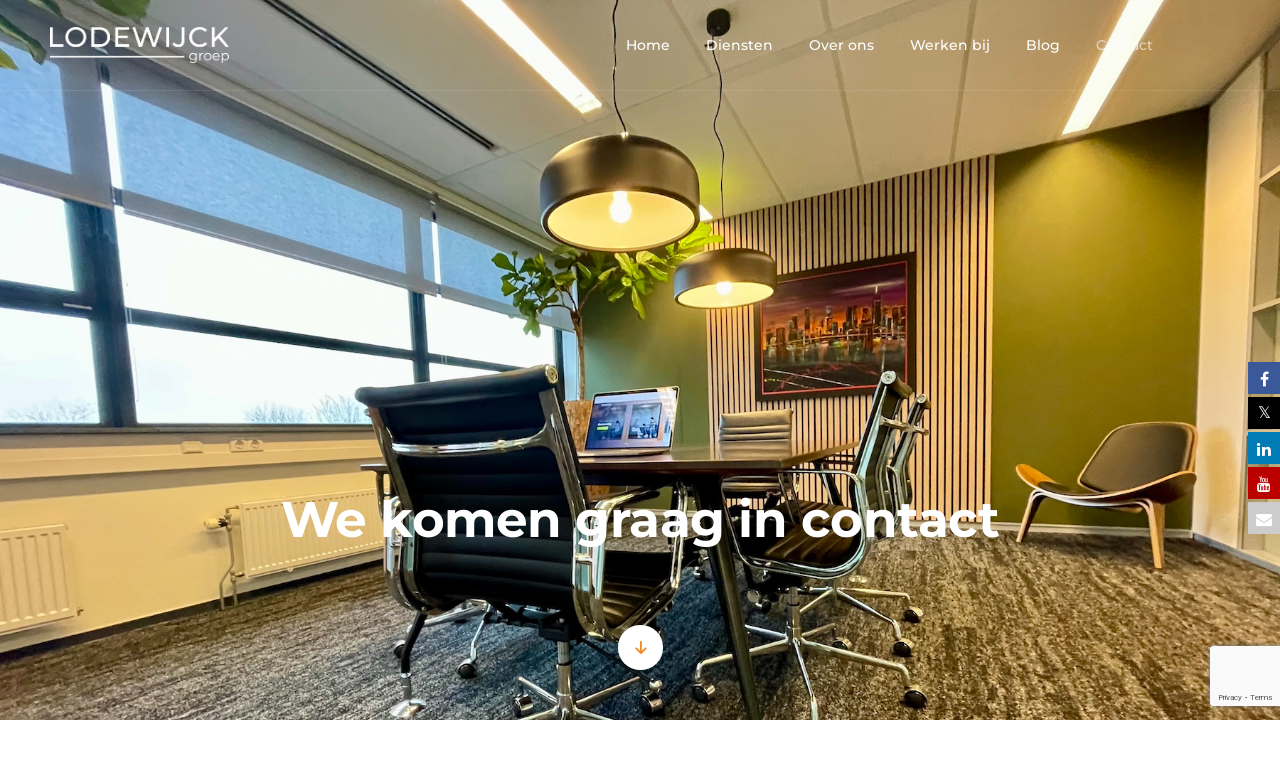

--- FILE ---
content_type: text/html; charset=utf-8
request_url: https://www.google.com/recaptcha/api2/anchor?ar=1&k=6LdZ4oopAAAAAGw5LxMl-MRUVxI5xdkVuJp7M7Hi&co=aHR0cHM6Ly9sb2Rld2lqY2tncm9lcC5ubDo0NDM.&hl=en&v=PoyoqOPhxBO7pBk68S4YbpHZ&size=invisible&anchor-ms=20000&execute-ms=30000&cb=z533571dwxe0
body_size: 48586
content:
<!DOCTYPE HTML><html dir="ltr" lang="en"><head><meta http-equiv="Content-Type" content="text/html; charset=UTF-8">
<meta http-equiv="X-UA-Compatible" content="IE=edge">
<title>reCAPTCHA</title>
<style type="text/css">
/* cyrillic-ext */
@font-face {
  font-family: 'Roboto';
  font-style: normal;
  font-weight: 400;
  font-stretch: 100%;
  src: url(//fonts.gstatic.com/s/roboto/v48/KFO7CnqEu92Fr1ME7kSn66aGLdTylUAMa3GUBHMdazTgWw.woff2) format('woff2');
  unicode-range: U+0460-052F, U+1C80-1C8A, U+20B4, U+2DE0-2DFF, U+A640-A69F, U+FE2E-FE2F;
}
/* cyrillic */
@font-face {
  font-family: 'Roboto';
  font-style: normal;
  font-weight: 400;
  font-stretch: 100%;
  src: url(//fonts.gstatic.com/s/roboto/v48/KFO7CnqEu92Fr1ME7kSn66aGLdTylUAMa3iUBHMdazTgWw.woff2) format('woff2');
  unicode-range: U+0301, U+0400-045F, U+0490-0491, U+04B0-04B1, U+2116;
}
/* greek-ext */
@font-face {
  font-family: 'Roboto';
  font-style: normal;
  font-weight: 400;
  font-stretch: 100%;
  src: url(//fonts.gstatic.com/s/roboto/v48/KFO7CnqEu92Fr1ME7kSn66aGLdTylUAMa3CUBHMdazTgWw.woff2) format('woff2');
  unicode-range: U+1F00-1FFF;
}
/* greek */
@font-face {
  font-family: 'Roboto';
  font-style: normal;
  font-weight: 400;
  font-stretch: 100%;
  src: url(//fonts.gstatic.com/s/roboto/v48/KFO7CnqEu92Fr1ME7kSn66aGLdTylUAMa3-UBHMdazTgWw.woff2) format('woff2');
  unicode-range: U+0370-0377, U+037A-037F, U+0384-038A, U+038C, U+038E-03A1, U+03A3-03FF;
}
/* math */
@font-face {
  font-family: 'Roboto';
  font-style: normal;
  font-weight: 400;
  font-stretch: 100%;
  src: url(//fonts.gstatic.com/s/roboto/v48/KFO7CnqEu92Fr1ME7kSn66aGLdTylUAMawCUBHMdazTgWw.woff2) format('woff2');
  unicode-range: U+0302-0303, U+0305, U+0307-0308, U+0310, U+0312, U+0315, U+031A, U+0326-0327, U+032C, U+032F-0330, U+0332-0333, U+0338, U+033A, U+0346, U+034D, U+0391-03A1, U+03A3-03A9, U+03B1-03C9, U+03D1, U+03D5-03D6, U+03F0-03F1, U+03F4-03F5, U+2016-2017, U+2034-2038, U+203C, U+2040, U+2043, U+2047, U+2050, U+2057, U+205F, U+2070-2071, U+2074-208E, U+2090-209C, U+20D0-20DC, U+20E1, U+20E5-20EF, U+2100-2112, U+2114-2115, U+2117-2121, U+2123-214F, U+2190, U+2192, U+2194-21AE, U+21B0-21E5, U+21F1-21F2, U+21F4-2211, U+2213-2214, U+2216-22FF, U+2308-230B, U+2310, U+2319, U+231C-2321, U+2336-237A, U+237C, U+2395, U+239B-23B7, U+23D0, U+23DC-23E1, U+2474-2475, U+25AF, U+25B3, U+25B7, U+25BD, U+25C1, U+25CA, U+25CC, U+25FB, U+266D-266F, U+27C0-27FF, U+2900-2AFF, U+2B0E-2B11, U+2B30-2B4C, U+2BFE, U+3030, U+FF5B, U+FF5D, U+1D400-1D7FF, U+1EE00-1EEFF;
}
/* symbols */
@font-face {
  font-family: 'Roboto';
  font-style: normal;
  font-weight: 400;
  font-stretch: 100%;
  src: url(//fonts.gstatic.com/s/roboto/v48/KFO7CnqEu92Fr1ME7kSn66aGLdTylUAMaxKUBHMdazTgWw.woff2) format('woff2');
  unicode-range: U+0001-000C, U+000E-001F, U+007F-009F, U+20DD-20E0, U+20E2-20E4, U+2150-218F, U+2190, U+2192, U+2194-2199, U+21AF, U+21E6-21F0, U+21F3, U+2218-2219, U+2299, U+22C4-22C6, U+2300-243F, U+2440-244A, U+2460-24FF, U+25A0-27BF, U+2800-28FF, U+2921-2922, U+2981, U+29BF, U+29EB, U+2B00-2BFF, U+4DC0-4DFF, U+FFF9-FFFB, U+10140-1018E, U+10190-1019C, U+101A0, U+101D0-101FD, U+102E0-102FB, U+10E60-10E7E, U+1D2C0-1D2D3, U+1D2E0-1D37F, U+1F000-1F0FF, U+1F100-1F1AD, U+1F1E6-1F1FF, U+1F30D-1F30F, U+1F315, U+1F31C, U+1F31E, U+1F320-1F32C, U+1F336, U+1F378, U+1F37D, U+1F382, U+1F393-1F39F, U+1F3A7-1F3A8, U+1F3AC-1F3AF, U+1F3C2, U+1F3C4-1F3C6, U+1F3CA-1F3CE, U+1F3D4-1F3E0, U+1F3ED, U+1F3F1-1F3F3, U+1F3F5-1F3F7, U+1F408, U+1F415, U+1F41F, U+1F426, U+1F43F, U+1F441-1F442, U+1F444, U+1F446-1F449, U+1F44C-1F44E, U+1F453, U+1F46A, U+1F47D, U+1F4A3, U+1F4B0, U+1F4B3, U+1F4B9, U+1F4BB, U+1F4BF, U+1F4C8-1F4CB, U+1F4D6, U+1F4DA, U+1F4DF, U+1F4E3-1F4E6, U+1F4EA-1F4ED, U+1F4F7, U+1F4F9-1F4FB, U+1F4FD-1F4FE, U+1F503, U+1F507-1F50B, U+1F50D, U+1F512-1F513, U+1F53E-1F54A, U+1F54F-1F5FA, U+1F610, U+1F650-1F67F, U+1F687, U+1F68D, U+1F691, U+1F694, U+1F698, U+1F6AD, U+1F6B2, U+1F6B9-1F6BA, U+1F6BC, U+1F6C6-1F6CF, U+1F6D3-1F6D7, U+1F6E0-1F6EA, U+1F6F0-1F6F3, U+1F6F7-1F6FC, U+1F700-1F7FF, U+1F800-1F80B, U+1F810-1F847, U+1F850-1F859, U+1F860-1F887, U+1F890-1F8AD, U+1F8B0-1F8BB, U+1F8C0-1F8C1, U+1F900-1F90B, U+1F93B, U+1F946, U+1F984, U+1F996, U+1F9E9, U+1FA00-1FA6F, U+1FA70-1FA7C, U+1FA80-1FA89, U+1FA8F-1FAC6, U+1FACE-1FADC, U+1FADF-1FAE9, U+1FAF0-1FAF8, U+1FB00-1FBFF;
}
/* vietnamese */
@font-face {
  font-family: 'Roboto';
  font-style: normal;
  font-weight: 400;
  font-stretch: 100%;
  src: url(//fonts.gstatic.com/s/roboto/v48/KFO7CnqEu92Fr1ME7kSn66aGLdTylUAMa3OUBHMdazTgWw.woff2) format('woff2');
  unicode-range: U+0102-0103, U+0110-0111, U+0128-0129, U+0168-0169, U+01A0-01A1, U+01AF-01B0, U+0300-0301, U+0303-0304, U+0308-0309, U+0323, U+0329, U+1EA0-1EF9, U+20AB;
}
/* latin-ext */
@font-face {
  font-family: 'Roboto';
  font-style: normal;
  font-weight: 400;
  font-stretch: 100%;
  src: url(//fonts.gstatic.com/s/roboto/v48/KFO7CnqEu92Fr1ME7kSn66aGLdTylUAMa3KUBHMdazTgWw.woff2) format('woff2');
  unicode-range: U+0100-02BA, U+02BD-02C5, U+02C7-02CC, U+02CE-02D7, U+02DD-02FF, U+0304, U+0308, U+0329, U+1D00-1DBF, U+1E00-1E9F, U+1EF2-1EFF, U+2020, U+20A0-20AB, U+20AD-20C0, U+2113, U+2C60-2C7F, U+A720-A7FF;
}
/* latin */
@font-face {
  font-family: 'Roboto';
  font-style: normal;
  font-weight: 400;
  font-stretch: 100%;
  src: url(//fonts.gstatic.com/s/roboto/v48/KFO7CnqEu92Fr1ME7kSn66aGLdTylUAMa3yUBHMdazQ.woff2) format('woff2');
  unicode-range: U+0000-00FF, U+0131, U+0152-0153, U+02BB-02BC, U+02C6, U+02DA, U+02DC, U+0304, U+0308, U+0329, U+2000-206F, U+20AC, U+2122, U+2191, U+2193, U+2212, U+2215, U+FEFF, U+FFFD;
}
/* cyrillic-ext */
@font-face {
  font-family: 'Roboto';
  font-style: normal;
  font-weight: 500;
  font-stretch: 100%;
  src: url(//fonts.gstatic.com/s/roboto/v48/KFO7CnqEu92Fr1ME7kSn66aGLdTylUAMa3GUBHMdazTgWw.woff2) format('woff2');
  unicode-range: U+0460-052F, U+1C80-1C8A, U+20B4, U+2DE0-2DFF, U+A640-A69F, U+FE2E-FE2F;
}
/* cyrillic */
@font-face {
  font-family: 'Roboto';
  font-style: normal;
  font-weight: 500;
  font-stretch: 100%;
  src: url(//fonts.gstatic.com/s/roboto/v48/KFO7CnqEu92Fr1ME7kSn66aGLdTylUAMa3iUBHMdazTgWw.woff2) format('woff2');
  unicode-range: U+0301, U+0400-045F, U+0490-0491, U+04B0-04B1, U+2116;
}
/* greek-ext */
@font-face {
  font-family: 'Roboto';
  font-style: normal;
  font-weight: 500;
  font-stretch: 100%;
  src: url(//fonts.gstatic.com/s/roboto/v48/KFO7CnqEu92Fr1ME7kSn66aGLdTylUAMa3CUBHMdazTgWw.woff2) format('woff2');
  unicode-range: U+1F00-1FFF;
}
/* greek */
@font-face {
  font-family: 'Roboto';
  font-style: normal;
  font-weight: 500;
  font-stretch: 100%;
  src: url(//fonts.gstatic.com/s/roboto/v48/KFO7CnqEu92Fr1ME7kSn66aGLdTylUAMa3-UBHMdazTgWw.woff2) format('woff2');
  unicode-range: U+0370-0377, U+037A-037F, U+0384-038A, U+038C, U+038E-03A1, U+03A3-03FF;
}
/* math */
@font-face {
  font-family: 'Roboto';
  font-style: normal;
  font-weight: 500;
  font-stretch: 100%;
  src: url(//fonts.gstatic.com/s/roboto/v48/KFO7CnqEu92Fr1ME7kSn66aGLdTylUAMawCUBHMdazTgWw.woff2) format('woff2');
  unicode-range: U+0302-0303, U+0305, U+0307-0308, U+0310, U+0312, U+0315, U+031A, U+0326-0327, U+032C, U+032F-0330, U+0332-0333, U+0338, U+033A, U+0346, U+034D, U+0391-03A1, U+03A3-03A9, U+03B1-03C9, U+03D1, U+03D5-03D6, U+03F0-03F1, U+03F4-03F5, U+2016-2017, U+2034-2038, U+203C, U+2040, U+2043, U+2047, U+2050, U+2057, U+205F, U+2070-2071, U+2074-208E, U+2090-209C, U+20D0-20DC, U+20E1, U+20E5-20EF, U+2100-2112, U+2114-2115, U+2117-2121, U+2123-214F, U+2190, U+2192, U+2194-21AE, U+21B0-21E5, U+21F1-21F2, U+21F4-2211, U+2213-2214, U+2216-22FF, U+2308-230B, U+2310, U+2319, U+231C-2321, U+2336-237A, U+237C, U+2395, U+239B-23B7, U+23D0, U+23DC-23E1, U+2474-2475, U+25AF, U+25B3, U+25B7, U+25BD, U+25C1, U+25CA, U+25CC, U+25FB, U+266D-266F, U+27C0-27FF, U+2900-2AFF, U+2B0E-2B11, U+2B30-2B4C, U+2BFE, U+3030, U+FF5B, U+FF5D, U+1D400-1D7FF, U+1EE00-1EEFF;
}
/* symbols */
@font-face {
  font-family: 'Roboto';
  font-style: normal;
  font-weight: 500;
  font-stretch: 100%;
  src: url(//fonts.gstatic.com/s/roboto/v48/KFO7CnqEu92Fr1ME7kSn66aGLdTylUAMaxKUBHMdazTgWw.woff2) format('woff2');
  unicode-range: U+0001-000C, U+000E-001F, U+007F-009F, U+20DD-20E0, U+20E2-20E4, U+2150-218F, U+2190, U+2192, U+2194-2199, U+21AF, U+21E6-21F0, U+21F3, U+2218-2219, U+2299, U+22C4-22C6, U+2300-243F, U+2440-244A, U+2460-24FF, U+25A0-27BF, U+2800-28FF, U+2921-2922, U+2981, U+29BF, U+29EB, U+2B00-2BFF, U+4DC0-4DFF, U+FFF9-FFFB, U+10140-1018E, U+10190-1019C, U+101A0, U+101D0-101FD, U+102E0-102FB, U+10E60-10E7E, U+1D2C0-1D2D3, U+1D2E0-1D37F, U+1F000-1F0FF, U+1F100-1F1AD, U+1F1E6-1F1FF, U+1F30D-1F30F, U+1F315, U+1F31C, U+1F31E, U+1F320-1F32C, U+1F336, U+1F378, U+1F37D, U+1F382, U+1F393-1F39F, U+1F3A7-1F3A8, U+1F3AC-1F3AF, U+1F3C2, U+1F3C4-1F3C6, U+1F3CA-1F3CE, U+1F3D4-1F3E0, U+1F3ED, U+1F3F1-1F3F3, U+1F3F5-1F3F7, U+1F408, U+1F415, U+1F41F, U+1F426, U+1F43F, U+1F441-1F442, U+1F444, U+1F446-1F449, U+1F44C-1F44E, U+1F453, U+1F46A, U+1F47D, U+1F4A3, U+1F4B0, U+1F4B3, U+1F4B9, U+1F4BB, U+1F4BF, U+1F4C8-1F4CB, U+1F4D6, U+1F4DA, U+1F4DF, U+1F4E3-1F4E6, U+1F4EA-1F4ED, U+1F4F7, U+1F4F9-1F4FB, U+1F4FD-1F4FE, U+1F503, U+1F507-1F50B, U+1F50D, U+1F512-1F513, U+1F53E-1F54A, U+1F54F-1F5FA, U+1F610, U+1F650-1F67F, U+1F687, U+1F68D, U+1F691, U+1F694, U+1F698, U+1F6AD, U+1F6B2, U+1F6B9-1F6BA, U+1F6BC, U+1F6C6-1F6CF, U+1F6D3-1F6D7, U+1F6E0-1F6EA, U+1F6F0-1F6F3, U+1F6F7-1F6FC, U+1F700-1F7FF, U+1F800-1F80B, U+1F810-1F847, U+1F850-1F859, U+1F860-1F887, U+1F890-1F8AD, U+1F8B0-1F8BB, U+1F8C0-1F8C1, U+1F900-1F90B, U+1F93B, U+1F946, U+1F984, U+1F996, U+1F9E9, U+1FA00-1FA6F, U+1FA70-1FA7C, U+1FA80-1FA89, U+1FA8F-1FAC6, U+1FACE-1FADC, U+1FADF-1FAE9, U+1FAF0-1FAF8, U+1FB00-1FBFF;
}
/* vietnamese */
@font-face {
  font-family: 'Roboto';
  font-style: normal;
  font-weight: 500;
  font-stretch: 100%;
  src: url(//fonts.gstatic.com/s/roboto/v48/KFO7CnqEu92Fr1ME7kSn66aGLdTylUAMa3OUBHMdazTgWw.woff2) format('woff2');
  unicode-range: U+0102-0103, U+0110-0111, U+0128-0129, U+0168-0169, U+01A0-01A1, U+01AF-01B0, U+0300-0301, U+0303-0304, U+0308-0309, U+0323, U+0329, U+1EA0-1EF9, U+20AB;
}
/* latin-ext */
@font-face {
  font-family: 'Roboto';
  font-style: normal;
  font-weight: 500;
  font-stretch: 100%;
  src: url(//fonts.gstatic.com/s/roboto/v48/KFO7CnqEu92Fr1ME7kSn66aGLdTylUAMa3KUBHMdazTgWw.woff2) format('woff2');
  unicode-range: U+0100-02BA, U+02BD-02C5, U+02C7-02CC, U+02CE-02D7, U+02DD-02FF, U+0304, U+0308, U+0329, U+1D00-1DBF, U+1E00-1E9F, U+1EF2-1EFF, U+2020, U+20A0-20AB, U+20AD-20C0, U+2113, U+2C60-2C7F, U+A720-A7FF;
}
/* latin */
@font-face {
  font-family: 'Roboto';
  font-style: normal;
  font-weight: 500;
  font-stretch: 100%;
  src: url(//fonts.gstatic.com/s/roboto/v48/KFO7CnqEu92Fr1ME7kSn66aGLdTylUAMa3yUBHMdazQ.woff2) format('woff2');
  unicode-range: U+0000-00FF, U+0131, U+0152-0153, U+02BB-02BC, U+02C6, U+02DA, U+02DC, U+0304, U+0308, U+0329, U+2000-206F, U+20AC, U+2122, U+2191, U+2193, U+2212, U+2215, U+FEFF, U+FFFD;
}
/* cyrillic-ext */
@font-face {
  font-family: 'Roboto';
  font-style: normal;
  font-weight: 900;
  font-stretch: 100%;
  src: url(//fonts.gstatic.com/s/roboto/v48/KFO7CnqEu92Fr1ME7kSn66aGLdTylUAMa3GUBHMdazTgWw.woff2) format('woff2');
  unicode-range: U+0460-052F, U+1C80-1C8A, U+20B4, U+2DE0-2DFF, U+A640-A69F, U+FE2E-FE2F;
}
/* cyrillic */
@font-face {
  font-family: 'Roboto';
  font-style: normal;
  font-weight: 900;
  font-stretch: 100%;
  src: url(//fonts.gstatic.com/s/roboto/v48/KFO7CnqEu92Fr1ME7kSn66aGLdTylUAMa3iUBHMdazTgWw.woff2) format('woff2');
  unicode-range: U+0301, U+0400-045F, U+0490-0491, U+04B0-04B1, U+2116;
}
/* greek-ext */
@font-face {
  font-family: 'Roboto';
  font-style: normal;
  font-weight: 900;
  font-stretch: 100%;
  src: url(//fonts.gstatic.com/s/roboto/v48/KFO7CnqEu92Fr1ME7kSn66aGLdTylUAMa3CUBHMdazTgWw.woff2) format('woff2');
  unicode-range: U+1F00-1FFF;
}
/* greek */
@font-face {
  font-family: 'Roboto';
  font-style: normal;
  font-weight: 900;
  font-stretch: 100%;
  src: url(//fonts.gstatic.com/s/roboto/v48/KFO7CnqEu92Fr1ME7kSn66aGLdTylUAMa3-UBHMdazTgWw.woff2) format('woff2');
  unicode-range: U+0370-0377, U+037A-037F, U+0384-038A, U+038C, U+038E-03A1, U+03A3-03FF;
}
/* math */
@font-face {
  font-family: 'Roboto';
  font-style: normal;
  font-weight: 900;
  font-stretch: 100%;
  src: url(//fonts.gstatic.com/s/roboto/v48/KFO7CnqEu92Fr1ME7kSn66aGLdTylUAMawCUBHMdazTgWw.woff2) format('woff2');
  unicode-range: U+0302-0303, U+0305, U+0307-0308, U+0310, U+0312, U+0315, U+031A, U+0326-0327, U+032C, U+032F-0330, U+0332-0333, U+0338, U+033A, U+0346, U+034D, U+0391-03A1, U+03A3-03A9, U+03B1-03C9, U+03D1, U+03D5-03D6, U+03F0-03F1, U+03F4-03F5, U+2016-2017, U+2034-2038, U+203C, U+2040, U+2043, U+2047, U+2050, U+2057, U+205F, U+2070-2071, U+2074-208E, U+2090-209C, U+20D0-20DC, U+20E1, U+20E5-20EF, U+2100-2112, U+2114-2115, U+2117-2121, U+2123-214F, U+2190, U+2192, U+2194-21AE, U+21B0-21E5, U+21F1-21F2, U+21F4-2211, U+2213-2214, U+2216-22FF, U+2308-230B, U+2310, U+2319, U+231C-2321, U+2336-237A, U+237C, U+2395, U+239B-23B7, U+23D0, U+23DC-23E1, U+2474-2475, U+25AF, U+25B3, U+25B7, U+25BD, U+25C1, U+25CA, U+25CC, U+25FB, U+266D-266F, U+27C0-27FF, U+2900-2AFF, U+2B0E-2B11, U+2B30-2B4C, U+2BFE, U+3030, U+FF5B, U+FF5D, U+1D400-1D7FF, U+1EE00-1EEFF;
}
/* symbols */
@font-face {
  font-family: 'Roboto';
  font-style: normal;
  font-weight: 900;
  font-stretch: 100%;
  src: url(//fonts.gstatic.com/s/roboto/v48/KFO7CnqEu92Fr1ME7kSn66aGLdTylUAMaxKUBHMdazTgWw.woff2) format('woff2');
  unicode-range: U+0001-000C, U+000E-001F, U+007F-009F, U+20DD-20E0, U+20E2-20E4, U+2150-218F, U+2190, U+2192, U+2194-2199, U+21AF, U+21E6-21F0, U+21F3, U+2218-2219, U+2299, U+22C4-22C6, U+2300-243F, U+2440-244A, U+2460-24FF, U+25A0-27BF, U+2800-28FF, U+2921-2922, U+2981, U+29BF, U+29EB, U+2B00-2BFF, U+4DC0-4DFF, U+FFF9-FFFB, U+10140-1018E, U+10190-1019C, U+101A0, U+101D0-101FD, U+102E0-102FB, U+10E60-10E7E, U+1D2C0-1D2D3, U+1D2E0-1D37F, U+1F000-1F0FF, U+1F100-1F1AD, U+1F1E6-1F1FF, U+1F30D-1F30F, U+1F315, U+1F31C, U+1F31E, U+1F320-1F32C, U+1F336, U+1F378, U+1F37D, U+1F382, U+1F393-1F39F, U+1F3A7-1F3A8, U+1F3AC-1F3AF, U+1F3C2, U+1F3C4-1F3C6, U+1F3CA-1F3CE, U+1F3D4-1F3E0, U+1F3ED, U+1F3F1-1F3F3, U+1F3F5-1F3F7, U+1F408, U+1F415, U+1F41F, U+1F426, U+1F43F, U+1F441-1F442, U+1F444, U+1F446-1F449, U+1F44C-1F44E, U+1F453, U+1F46A, U+1F47D, U+1F4A3, U+1F4B0, U+1F4B3, U+1F4B9, U+1F4BB, U+1F4BF, U+1F4C8-1F4CB, U+1F4D6, U+1F4DA, U+1F4DF, U+1F4E3-1F4E6, U+1F4EA-1F4ED, U+1F4F7, U+1F4F9-1F4FB, U+1F4FD-1F4FE, U+1F503, U+1F507-1F50B, U+1F50D, U+1F512-1F513, U+1F53E-1F54A, U+1F54F-1F5FA, U+1F610, U+1F650-1F67F, U+1F687, U+1F68D, U+1F691, U+1F694, U+1F698, U+1F6AD, U+1F6B2, U+1F6B9-1F6BA, U+1F6BC, U+1F6C6-1F6CF, U+1F6D3-1F6D7, U+1F6E0-1F6EA, U+1F6F0-1F6F3, U+1F6F7-1F6FC, U+1F700-1F7FF, U+1F800-1F80B, U+1F810-1F847, U+1F850-1F859, U+1F860-1F887, U+1F890-1F8AD, U+1F8B0-1F8BB, U+1F8C0-1F8C1, U+1F900-1F90B, U+1F93B, U+1F946, U+1F984, U+1F996, U+1F9E9, U+1FA00-1FA6F, U+1FA70-1FA7C, U+1FA80-1FA89, U+1FA8F-1FAC6, U+1FACE-1FADC, U+1FADF-1FAE9, U+1FAF0-1FAF8, U+1FB00-1FBFF;
}
/* vietnamese */
@font-face {
  font-family: 'Roboto';
  font-style: normal;
  font-weight: 900;
  font-stretch: 100%;
  src: url(//fonts.gstatic.com/s/roboto/v48/KFO7CnqEu92Fr1ME7kSn66aGLdTylUAMa3OUBHMdazTgWw.woff2) format('woff2');
  unicode-range: U+0102-0103, U+0110-0111, U+0128-0129, U+0168-0169, U+01A0-01A1, U+01AF-01B0, U+0300-0301, U+0303-0304, U+0308-0309, U+0323, U+0329, U+1EA0-1EF9, U+20AB;
}
/* latin-ext */
@font-face {
  font-family: 'Roboto';
  font-style: normal;
  font-weight: 900;
  font-stretch: 100%;
  src: url(//fonts.gstatic.com/s/roboto/v48/KFO7CnqEu92Fr1ME7kSn66aGLdTylUAMa3KUBHMdazTgWw.woff2) format('woff2');
  unicode-range: U+0100-02BA, U+02BD-02C5, U+02C7-02CC, U+02CE-02D7, U+02DD-02FF, U+0304, U+0308, U+0329, U+1D00-1DBF, U+1E00-1E9F, U+1EF2-1EFF, U+2020, U+20A0-20AB, U+20AD-20C0, U+2113, U+2C60-2C7F, U+A720-A7FF;
}
/* latin */
@font-face {
  font-family: 'Roboto';
  font-style: normal;
  font-weight: 900;
  font-stretch: 100%;
  src: url(//fonts.gstatic.com/s/roboto/v48/KFO7CnqEu92Fr1ME7kSn66aGLdTylUAMa3yUBHMdazQ.woff2) format('woff2');
  unicode-range: U+0000-00FF, U+0131, U+0152-0153, U+02BB-02BC, U+02C6, U+02DA, U+02DC, U+0304, U+0308, U+0329, U+2000-206F, U+20AC, U+2122, U+2191, U+2193, U+2212, U+2215, U+FEFF, U+FFFD;
}

</style>
<link rel="stylesheet" type="text/css" href="https://www.gstatic.com/recaptcha/releases/PoyoqOPhxBO7pBk68S4YbpHZ/styles__ltr.css">
<script nonce="J1IhKgo3i7w1WrJZV__fUw" type="text/javascript">window['__recaptcha_api'] = 'https://www.google.com/recaptcha/api2/';</script>
<script type="text/javascript" src="https://www.gstatic.com/recaptcha/releases/PoyoqOPhxBO7pBk68S4YbpHZ/recaptcha__en.js" nonce="J1IhKgo3i7w1WrJZV__fUw">
      
    </script></head>
<body><div id="rc-anchor-alert" class="rc-anchor-alert"></div>
<input type="hidden" id="recaptcha-token" value="[base64]">
<script type="text/javascript" nonce="J1IhKgo3i7w1WrJZV__fUw">
      recaptcha.anchor.Main.init("[\x22ainput\x22,[\x22bgdata\x22,\x22\x22,\[base64]/[base64]/UltIKytdPWE6KGE8MjA0OD9SW0grK109YT4+NnwxOTI6KChhJjY0NTEyKT09NTUyOTYmJnErMTxoLmxlbmd0aCYmKGguY2hhckNvZGVBdChxKzEpJjY0NTEyKT09NTYzMjA/[base64]/MjU1OlI/[base64]/[base64]/[base64]/[base64]/[base64]/[base64]/[base64]/[base64]/[base64]/[base64]\x22,\[base64]\\u003d\\u003d\x22,\x22w43Cky5PwoHDqSfCmMK9asKQw5vCjQtcw45cJsOYw4VGOVXCqWx9c8OGwqjDnMOMw5zCmDhqwqgaDzXDqT7CjnTDlsO2WBs9w53DksOkw6/DmsKxwovCgcOTKwzCrMK3w4/DqnY1woHClXHDtMOWZcKXwprCpsK0dxbDi13CqcKfNMKowqzCg05mw7LCg8O4w717OcKzAU/[base64]/DmGIOR8K0awnCusOdJE5yElfDt8Oawp/CuRQEW8O0w6TCpwRAFVnDnSLDlX8Fwrt3IsKmw63Cm8KbDwsWw4LCjwzCkBNAwqs/[base64]/D03Dth/ChMKJZhrDkMOvwrjCrQcZQMOuZMOXw7AjQ8OEw6/CpC4xw57ClsO7FCPDvRnCg8KTw4XDrirDlkUaR8KKOB/DjWDCusOqw4sabcKhfQU2dMKlw7PClx3Dk8KCCMOXw4PDrcKPwr0dQj/[base64]/wp3CgsKCw4LDlsKkwqU7wqHDvAoiwpgiCRZtfcK/w4XDlRjCmAjClS9/[base64]/CnwXCqX/Cu3Zhw77DtGxUUHY5McKLUcKBw63DisKyAsOswrowEcOZwozDtMKjw4/DssKQwr7CjC/[base64]/CqXfDrMOYRsKDwoTCmcOjwqhAYcK9wqTCuRXDt8K/wqPCgVZGwo1SwqvCu8K/w7jDiWjDmU97wqzDuMKuwoExwp/DmW4bwpDCvVRbEsO+K8Ktw6c2w61Ow7LCiMOOAiF8w7VMw6PCqz3DmF3DrBLDhkACwpp3KMKwAkPDoD9HJnMKQ8KRwpPCmQ03w4bDkcO5wpbDqFxfHXkLw7/Dk0HDoF49Kh1HBMK7wr8CaMOAwr/[base64]/Co0FGdMKqwrJnw4RswozChsOFwq/CgsKCP8OSSAfDmcOvwrPCnXVMwpkRQsKGw5ZfesO7GW3DmH/[base64]/ClH/CmMKcw5fDnsK1Y8OzwoBOBgB4wpnCkcODwoIWw5LCq8OPOivDuFLDqkbCncOeUMONw5Jjw61bwqZAw4gLw5w3w47DuMK1Q8OXwpPDmcKxecKfYcKeG8K/IMOSw4jCplIaw5kwwpwQwrHDp1LDmmnCvSfDrW/[base64]/CogbDq1XDvw1cbMOcwohgw5EDEsKfwpPDuMKaDmnCgiYiWwXCsMOXGsOpwpzDmzLCtHsaV8KKw5lIw65cGzoZw7XCm8KgZcKACMOswqd2wq3DglzDg8K/[base64]/DsMKew5LDt8OqwoDDg8OqwqoKHcKnfwDCu2DCgMOAwppOMMKlZ2rCizLCgMO/w7/Dl8Kff2HCjMOeTjLDvXYnBcKTwqXDp8Kow4QsJkdObBfCp8KMw7oSXsOmSRfDtsO4dXzCnsKqwqNAYsOaQMO3LcOdKMKNwpkcwpbDvidYwqNJw7/Dty5owprCtmolwqzDgmlgO8KMwoVUw4/DrlrCsk4JwrbCr8OYw7PCvcKgwqNAPVkoXV/[base64]/CjG4KF33DjgjDpMObwrkabMKXUsKVw6lcNcK6OcOtw7/Cu1XCpcOTw4x2e8ORD2o7JMOkwrrCoMODwpDDgEV8wr11wrPCn00oDRhkw6LCtzvDgnEXcTobLRx8w7rDiBd8AT91eMK9w6Ahw6zCkcO2QMOgwrFfC8KzDMOScVZzw7PDg1XDscOlwrLDn3nDhnPDpjQZSAc1ISgVTcK8wp5RwpJ+B2QWw7bCjRRBw6/CoUVowoInBVLCh2ZQw5rDjcKGw6pZHVfDiWDDocKhLMKzwrLDoHA5esKSwrPDtcKNA3QlwrXChMKAV8OXwq7DpCPDknEyTcOiwpnCjMO2csK2woFKw4c8VHXDrMKEBR1EBk/[base64]/DpMOdw4wXEicow7Vwf2vChwLDnMOww63Cq8KSdcKkdQ3DmkZ3wpk8w41kwpbDkDLDuMOgPG3DmULCvcK1wrHDq0XDhE3CpMOewploDjfCpWswwpZEw5R0w4RKB8OSCRgOw7zCgsKtwr3CsyHCvz/[base64]/wqEyNi/CqsKtcyEAUGzCrcKzSsO4wrbDjMOwWMKDw6EBE8KLwrkRwpXClcKTWEtMwoEWwoJjw6AQwrjDi8KkVcOlwqt4RlPCsikUwpM3fw5ZwoAxw4TCssOHwqPDjsKFw5ESwpBCT0zDpsKIw5fDm2HCmsONc8KMw6XDhcKuV8KTMcOhUy/DnMKIc27DhcKBMMOeOHXCt8KncsOGw5sPA8K1w7jCrCwvwrQ5UxggwpjDo2fDlMKawqvDjsKOTBlbw4vDh8OewpTCo3nCvHVawrB4QMOha8O3wprCkcKKw6bCm1jCu8OrSMK/OsK4woHDnn53aEZpecKHcMKCX8KCwqnCn8KNw4AAw6dNw6bClwshwprCgFjDrl7CkEbCs2cow6bDjMKmO8KAwotBWh4owpPCrsKnNHXCgTZNw5MXw7M7EMKuZkAAXsKwEk/DjQZdwpoRwovDusOdLMKCJMOUwr92w5PCgMKxYMOsdMKJT8KBGmU5wrrCh8KlLyPCmW3Do8Kbf30afDQgXjLCjsOwZcOnw7tSTcKbw6IZRGXDoxzDsEPCmWPDrsOcDT/CocKYPcK9wrx5f8KIfRjCiMK1aykDCsO/MwxfwpdwSMKzIgnDhMKww7fCuhFDBcK0TShgwrgJw5DDl8ODFsK4A8KJw4B/wrrDtsK3w53Dh1QdB8OWwqRPwrzDqQAPw4zDjxrClsKPwoZ+wrPCgxPDvRltw5x4YMKWw6zChRLDgsO5wqzCqMKBwqgIJcO/wpgnS8K1TMKJT8KKwqPDhStkw7RlPGYpIUoSYxTDrcKfAQjDtsO0TsOlw5LCugfCkMKbbgwBKcO/QjU7ZsOqFT/DtC8GD8K7w7/[base64]/Dv0Mgw77CgWgOL8K8Z8KlOsOcwrBZw7nCusO7N2XDrzXDmTHCt2DDlEHDgGbCgBfDrsKOHsKRZMKFEMKfXFvCm2N3wq/CnWR3CUMacyfDjmDCmCbCosKRRmJ3wr1+wpoDw5/DvsO9Q0EKw5zCm8Khw7jDpMKlwqzDj8ObYl7CgRETE8KbwrPDiVgHwpoDcUXChSRlw77CksKLZTTChMKjacO7w6PDtBVLbcOGwr3DuyViN8Oyw6Q5w41ow4HCmQ/DjxdzD8OCw6ExwrMLw6A1PcOmDDbChcKtwp4eHcKyP8KidF3CrsKYci8ow6hiw57CqMKwBR/[base64]/wr/ChCR1wobDhAnCjMOLw4TCpcOvwo7CpsK5wppZW8K2ISTCs8OPGMK5YMK/wrwYw5XDjX48wojDontqw6LDvH1mdhXDl1TCjsKQwqLDrcOzw4hDEwx9w67Cv8Kdd8Kbw4EYwpjCvsO1w6DDjsKuNcOIw5nCl0clw68tdjYSw6YGcMOSUBhSwqc7wqXDrGI8w7TCosKNKDQGfy3DjyfCscO8w47Ct8KDwptPH25jwpPDog/DkMKQf0tjwpnDnsKXw4EDL3Y9w47DoWDCp8K+wpIpQMKbZMKiwrTDsFLDnMOnwp8awrlvGsO6w4IWEMKcwoTCk8Krwr3CiUTDn8KXwotKwqwVwp5OdMO7w7xfwp/CsiBULEHDlsOew7U+TTgCw5bDihrDh8K5w6MQwqPDrTnDh1xSYRXDsW/DkloaI0bDvQzCnsKmwobCg8KDw70hbsOfdMOmw6HDuCDCqXXCik3DgR3DvVjCtcOqw55Cwox3w4gubj/CvMOZwrzDu8Kcw4nClVDDrcKfw7FnKwgXw4U/w68uFAXCiMOVwqozw7lIGi7Dh8KdPsKFUFQDwoR1KxDChcKlw5vCvcOjZi/DggzDosOYa8KMF8Kuw5bDnsKcAlhpw6HCpcKXUMKaHS/[base64]/[base64]/DscOuC8O8NsOywqBWZMOnLMKXwodXB3ZYQxlcwrvCtVzCoHQdPcO0a23DgMKDJVHDsMK3OMO0w6tXG13CiDJZamjDoFg3wq54wqPCvEoQw69HecK9VA05E8ODwpc8wpgPCTMKHsKsw4olVcOuTMKTQMOeXg/CgMOtw5dWw7rDvcOfw4/DjcKDUTjDmcOqdcOALMOcC3HDpX7DqsKmwofCm8ONw6lawq7DtMOxw6/Cn8OxfH01J8KlwrgXw43Cry0nJWPDmBAQWsOMw5bDk8Opw5I0UcKRO8OSTcKpw6fCvVgUA8OZwo/DlGHDhMKJbhwywr/DjSUtWcOCckTCmcKRw64Xwqx7wrDDqB4Qw67DnsOPw5DDvG1wwr/[base64]/[base64]/w6tbDMO5CsKvbBnClMO3FWVwwp/[base64]/DrcK8YmM+wohvwrDCk2suQ8KLBg/CpyNfw6LCmG82ecOOw6fCsyhjShXChMOBZRlVJlnCk2dTwodww5IpWUhHw6Z4H8ODccK6IiQHUHpVw4/DnMKDYkDDnQwBZBHCpUZCQMKbBMKAw5MuDgdwwoopwpzCixrDtcOkw7NEbDrCn8KgDC3CiAMYw7NOPgZwIH1Xw7XDrcO7w7nDnMKsw4HDp0PClnpoGsOcwrNjT8OAOBrDonx/wqnDq8KKw57Dh8KTwq/DkjXDjCPDuMOGwp0iwpvCm8O3DVVJbcOdw5PDiXLDjgnClAXClMKbPxxjP00GSnxFw7JRw4FVwqDCjsKMwopow5TDs0/[base64]/ClsK3awbCsHvCuMOMB8OsQcONw47DqcK1QVACfAzCt0QIT8OFLMOFNGg7fTZNwqxew77Cq8K/YjwBAsKawqTCmcOPKMOlwrrDo8KNHxnDrUd/w5MJD0xnw5V+w6fDgcKODsKid3kpbsK7wqY0fkV1fH/[base64]/Dq8Ouw63DvsOZwofDtsKjw44/wqBlYMKTaMOlwq7CtcKnw5fDv8KmwqtQw5HDrSlsZ09vdMKzw7oRw6zCmW3Dni7DtcOfw5TDhxbCu8OLwrV9w5/[base64]/[base64]/[base64]/Cig3Dg8OdTMOqwqnCt8K0wq3DscO3w4vDvmQOEMOgSlHDsQ82w53CkVJWw708DFbCokjCvXTCvcKcdMOkDcOifMO8bhZ7KHY5wp56EsKlw4nCj1AKw7Epw6LDm8K+ZMK2wpx1w53DkwnCmBgOEBPDj1bCjiA/w7Biw554UV3CrMOXw7rCqsKWw6Ihw7jCpsOQw4lgwp0GS8OYB8OQEMK/SMKhw6LDosOqw5fDjMK7DmsRCjFVwpLDrsKKC2zCrWBnDMK+FcOdw6HCicKGAcKIQ8OowqXCosOHwpHDgsKRPhVfw6BAwoAWNcOwI8OAZ8OFw6hGacOuEW/Dv1XDsMOzwqISfl7CqjXDsMKYfcKYaMO7F8K4w7pcGsKraDE0GHPDqn/CgcKiw6Z9HUTDoWVheD05SB0lKMO7woTCmsOfa8OEbWIIF3vCi8OsTsO/H8KiwoAEWMKuwqptA8KQwoE2KA4/Z2UCQmIiFMKmGH/CimzCliErw6RYwr/[base64]/CtFHCgsKGw6dWBGvCpMK7aMOfwojCjjxMwrvCs8Ouwq0TKMORw59FXsKJFifCh8OCfiHDo0nDiTTDtHjCl8OYwo8Sw67Dr3w/OARyw4jCmHTCsxhZEWMaVMKRa8KWbTDDrcO3Jy03YSLDnm/DqcOrw7gJwpfDlcKdwpdfw7srw4bCnhnDvMKgYV/CnHHCknQMw6nDtsKYwqFBdMKhw6HCgF4hw6LCvsKjwrcyw7DCpk1QNMOSZybCjcKBJcO1wqY5w4JtFXrDr8KmEjzCt0R1wq83RsOuwqfDogDDl8KDwoUQw5PDuRg5wo8fwqzDvy/[base64]/DpsOOw5wKw5TDry7DocKqw4J8wp1SwqPDlcKgQMKsw4Itw7TDt2rDv0E6w6zCgV7CoRfDgMKCFsOwTMKuNl5aw7luwpspwo/DklVBblUCwrdvM8KWIWYcwrLCuGJcHhzCmsOVQMOqwr16w7DCv8OLe8KDw4/DscOKRwHDg8KEe8Okw6LDtlNCwopoworDosKuXngiwqnDmhMlw7XDhkDCg007ZnDCosKBw5bCtSRzw4nDmMKZIkRFw67DoyMqwrHCjHQIw6bCu8K3asKDw4JOw7wBZMOYZT/DicKkRMOSZBXDvmFoVWxoGl/DllFCJlDDtMOfIw8/wpxvw6IWUA4iQcObwrTCll3ChsO8bRjCrcKGLGpSwr9PwrxmcsK5dMOXwps0wqnCjsOpw7Mvwqd6wrEaP3nDqi/Cs8KjYBJvwqXCr2/CscKRwo5MHsOtwpLDql07IcOHEl/CmcO3a8O8w4Jgw6cuw4lew6kkGcKCYwckw7Q3w6nDqMOdF2w8w5jCm2MZGMKcw5nCo8O1w4s7HkDCv8Ksd8OYEy7DiC/CiX7CtsKeCC/[base64]/CsHDDjcKQK8KFFhXCnMOyVcKkPsKnw73DqSM3HATDjXAxwqNxwprDpcKrQMKhSMKvGsO4w4nDusOpwr9Dw6s9w5HDpzTCkgEcc0hjwpoSw5jClU1IUXk7ayF9wogQdHsMB8OZwo3DnxbCkBw7FMOhw4Vyw7g5wqnCtMOjwqxPD3TDosOoOlLCnlJSwrtQwq/[base64]/DhBrDs8KSwoQow4s7woPDp2YFIm7CjUcuIMORL3JCYcKCG8KiwqbCncOmw5vDmkwrUcKPwrjDr8O3ORbCpyNRw5rDt8OPAsOSIU8Zw7nDtidgXSQfwqswwpgBE8O1DcKEK2PDucKqRVTDqMO/AXbDqMOqFStUFjw9fMKCwoEhEW5TwrdYFRzCpVsvaAVlVzszVjrDj8O2wr7Ch8OlXsOUKE3CuhXDuMKlZ8K/w6XDuBIPLw4Jw5jDgcOOck/[base64]/[base64]/DjhXCvwBOSzRgw5fCjHxzwqDClyhfwrnDhTfDlsOQJ8KEB0M1wp/CjMKgwrjDt8Okw6PDqMOJwprDh8KiwrvDiU/Cl0ADw4hxwqrDiBrDpMO2GgoZZUl2w6ETDCt7w5Y/fcOJHnsLZSTCpMOCw6vDssOgw7hKw6hTw59iIVPClnPCrMKvDw9DwqgORMOsLMOYwqQYbsK+w5cPw5JyMlQyw64Qw7w4Y8OTFmDCszXCsSJdw6TCk8Kcwp/[base64]/Dj8KAwr7Dj33ChcO+w5bDn8O9Rmd0dMKTLwnCkcOmw6ICPMKfw4BSw7c+w4bCssOfO2fCtsKTYjYLWcOtwrV2fHE6H3vCq2HDgjAowqNrwp5TAhwWMMOlw5VhHy3DkhTDt29PwpIPDWrCtMOQI0DDlsKafV3DrcKHwox1C1tQckITAx7CmsOPw6DCv1/CocOWTsOZwo8FwptsccOhwoJmwr7Cg8KCAcKBwoxPw7JmMcK6GMOAw6oracKwe8Olwq95wpgFdi1OdkgWd8KhwqvDvxjCpVoYKGTDtcKvwo7DlMOxwp7DgcKLCQEXw48jJcOWEUrDu8K3w6l0w6/CgcOgJsOJwofCh3g/wp/DtMKyw79Be09VwovCvMKkfSY+SUTCicOkwqjDoS54G8KRwrnDiMO2wpbClMOZbCDDtDvDq8ONH8Kvwrs5LxYGfz/CuF8gwp3CiFElXMKwwrDCl8KLeB0zwpQhwrnDmyzDnWkkwr1KcMOWDkxaw7DDlAPDjhlnIH3DmUsyDsKoPcKEwofDm1VPw7pSZcK4w7fDt8K5FMOrw7vDvMK4w5drw4YhDcKIwrLDucKIRj46bsO/YcKbJcKmw6BneFpRwoofw5g3dD8/PjDDk0l9UsKnTChaWH08wo14PcKyw5PDg8O9KRhRwoJiDMKYMMOfwpwibn3CvmU0ccKpJTzDtcORHcOCwr1BK8KGw6jDqB46w58rw7J4bMKkMSDCrMOABcKBw67DssKKwog7XVnCsnjDnBcTwr4jw7zCr8KiRU/[base64]/[base64]/w4VfbMOtRCQBBF85csK1M8OVwpcww4U8woN1ccORNsKuHcKxCAXCh3Biw6pIwojDr8KqQUlrfsKpwoYOB2PDsm7ChC7DmhRgFnPCgjssCMK3OcK8HmbCssKqw5LChU/Do8K2w6FVdTViwqBbw5bCmUB3w7/[base64]/woxQw6BBdigyOcKtUAF+w6ZhQyDCrcKHNW3DqMOoWcKqTMOzwpXCu8Kww6U8w5EJwptkaMOKWMOrw6XDiMO/w6YgG8KBw4pXwrbCisO0YsK0wp1Iw6g1EV0xIQUIwqvCk8KYa8K5w7A8w7bDrsKAOsO1wonCtmDCl3TDiikwwpwuFMOowrfDpMKqw4/DtjrDmQkkJcKFVjdgw6nDh8KfbMOEw4Zdw5pHwrLDk3TDicOMHMOfXkdmwpBtw70XV0EUwpF/w5jCnkQEw5N/[base64]/[base64]/CnxpBwoDCtMK8eEfCqRk0ST3DiMO5VsKBDXDDrTnDp8KFXMKgPcOFw5HDs2sUw6fDgMKMPAsRw5/DpT/DmG5ewpFIwqDDkytqISzDtjDCgV0OdyHCjlHCkXDCpi/[base64]/Djm9Tw7pbXcKUwpoebkk/[base64]/DscK2dFIXwqPDkg/CmTDDgWsxw4DDr8OawqrDhmx4w7YOaMOIMcKww5jChsOrD8O8SMOLwpXDocK+LsOXMsOKH8OJwrTCvcKIw5kAwqjCpDoDw5E9wrY8wrl4wpbChEbDtzzDvcOJwrrChnobwrXCusOxNXJpwrrDtn7CrwPDh2PDrkxOwpAEw5sIw7UJPD1tB15/[base64]/CtsKJw63DtsK4FMOaBsK9wrJ4IzdJBhrCvcKvF8OLR8KhDcKUwpHDl0fCt37CkQ1sYFphGMK1Wi7DsQfDh1XDqcOEJcOCJcOOwrwKd1/Dv8O9w43DisKDC8K9wpVUw5XDhWvCgwBCGllSwpHDlMO9w53ChcKpwqwVwp1MNsKQXHvDo8Kww7gewqnCknTCrQE5wonDslpHQMKSw5nCg2Z9wrM/[base64]/dcKQwq3DqcKORsOhfzVrCRMrwrXCiUbCgsOkwpDCn8O3CsKtJxLDiBFlwpPDosOywpTDgMKzKDPCnV8vwoPCp8KAw4VAfj7ChwEkw7MlwrTDvDtFAsOzaCjDmMKfwq58cy1QZcKQwpENw6LCpMOdwrg1wrHDgCQNw4ZRGsOSQMOYwrtMw6rDncK5w4LCsEpGdy/DrQ1qOMOMwqjDpUtydMORNcK2w77CinlwaFjDgMK7XD/[base64]/Dvg/CjXnDssKcw49RwqPCtX/[base64]/Dgig1bMOXdT1PTsKyeMK0wpYew54twpnCh8KKw73CgG4Tw43Cn05PasOiwowUJsKOGU4DbsOJw5TDicOFw5/CmyLCmcO0wqXDvljDg3XDiwfDncKWL1TDqRDCsgvCtD9fwrVqwqFvwrjDiBEyworCmXl/[base64]/DgS3Co1Mjw4h1ZGbCrnBRHcKawotiw4/DtsONeRg7W8OvMcOdw4nDrsKAw6zDssOtITHCg8O/[base64]/Ch8Knw5HDlxrCqcOswoXDkMKPL0oDw4kmw75BdMOVaQLClMK7eSXDisOqKG7CkkbDp8KzDcOJZkISw4rCtVtow70AwrkHwrPCnQTDocKdBMKMw4YUWxwRHcOPQcKLM2rCsk1Ow60GeyVtw7zCv8KyYF7CkHvCuMKBJG/DusOqYCRyAsKXw6rCgid4w7XDjsKaw7DCj180ZcOjYBEGaQ0bwqEsbF4DWcKvw4FRPldjamXDsMKPw4jCv8KMw4t9QRYqw4rCvCPClhfDqcOpwqwlOMOUHyVdw44DHMKNwql9PcOew5J9wqrDu03DgcOrSMKDCsKSA8KNccK+XMO8wrFuRQLDllbDiwcWwoFOwoI/OFs7CsOZOMOODMKTbcOicMKVwq7CnlfCocKzwrMSWcOfNcKbwoceKcKbd8OlwrPDuRUVwp4HfxTDk8KIfMOYE8O/wo1vw77CqcOLNBlBJcKXI8OYYcOQLRFfasKbw6zCojTDisOhwoVcEcK4PWg1cMORwrfCnMOpbsOFw5gcOcO8w40CTkTDi0/DpMKlwpJyZ8K/w6guMzB0wowEIMKHMMOpw6wiQ8K3PDQUwpnCgsKFwrsow4/DgcKsJXvCvm7DqTMiPsKuw4kXwrHCl30/U0ITH2Eawq8tCnpiA8OROW8cMmXCmsOscsOQwrjDjcKBw5HClF1/M8KMwr/CggtEAsKJw7gHDynClhojOWckw5/Ci8OswqvDjlDCqwhDO8OHc1IfwoTDs3FNwpfDl0PChHBowpTCji0uAT3DonNowrzDqmvCv8K5w5Y6f8OMwoZHJTzCuBHDol4ECMKyw5tuYMO2ARBMMTNIBxbCjDJfNMOtNsO8wqEUMEEhwpsHwqHDp1JbDsO9UcKrdi7CsDQRWsOMw5PCmcOhKsOlwo5/[base64]/DhcOYw4dKd0/DgsKObMKBBcK+eDpJOy5hAjbChsKAw6vCpRvDpcKtwr1IWsOiwokaEsK0ScKbbcOWCGnDiQjDgcKjEjXDpMKuJ3shWMKIMgtZYcOyGQfDgsK1w5QKw5PDkMOowog6wqh/wpTDtEDClX/CkcKKI8KMOhDCicKiKEvCr8OtCcONw7Rjw6ZldV4mw6QsHDfCgMKkwojDpF1Ew7J5bMKJDsKOOcKYwoglI3pIw5fDscKnEsK4w5zCj8OXbkNNPsK+w5LCsMKMw7HCl8KOKWrCscOTw5nCiUXDlDnDoDRGSS/CgMKTwpY9O8Omw49cP8KQd8OUw6ZkVVfColnCnBrDsDnDt8OlWyHDpCgXw7fDhhDCtcO7PVB6wovCtMO5w5t6wrJ6DilGbhwsN8OOw5IdwqoOw5jDlRdGw5YBw7s2wo4wwqfCqsK/UMOJByIbHcO2wr4MFcKfw7vDiMOfw75dNcOZw4pyM35TUcO/SmrCqMKpwrdSw5pew6/DoMOpDsKLfX/DocKnwpgdLMOsdQ93OsK3ZSMAAElpMsK7R1bCpjzCrCtXN3/Cg2gQwrJZwqgDwovCtsKNwoHChcK7bMK0G2/[base64]/CqcKGbHpCw4PCiGMuwpPDj1DDh8K9w5gOFsKOwqNdWsOsMSfDnDJOwrhNw7sMwrTCgzXDjcKoF1XDhDLDmAHDlhrCmUBBwqcNZEvCu1zCtQlSEsK1wrTDhcK/Pl7DgXBNwqLCisOkwq1AE3nDtcKpQsK3IsOwwp5AEAjDqsKIbxvDr8O1BUxjEsOww5vDmSPClMKWwo7CgQDCihcIw6jChcKnUMKEwqHCl8Kww4vDpl3Dp0hYD8OiCDrCq0rDlDY0CcKXNSoYw7hOUBdROMKLwoPCkMOnZMK4w7bCoEIGwoF/wofCsg/[base64]/DpcOlwoYkCcOiw7vDj0fCssKpQ8K/w5kGEsKVwrnDvXPDvkHCksOpw6rCkhDDjcK+W8O/w5TCr2xyMsOrwphtTsO5Xz1EW8KxwrAJwqxYw7/Ds1MYwpTDulRET1cfNcKyX3BDJQXDkQFwXTAPGCk/[base64]/CjEPDs8ODw6PCtFLCtMK6w4Z9woRZwq0dw4FRVcO9fn3DjMOdPlQTCMKqw69GTXYSw6N3wpXDgW97dcOzwrAHw55oK8OpYsKKwrXDvsKdezvClxTCkULDvcOLLcKmwrEFFT7CpAfCscO3wpPCqMKSw73CkXPCrcO/wq7DjMOLwqDCssOnEcKsZGUNDRfCt8O2w5TDqDRmYDAMMMOOATQ1w7XDuwXDm8OAwqjDsMOpw6DDikbDkUUsw6XCiQTDp28nwq7CtMKuecKxw77DsMOrw506wpd3w53Cu1c/wo1+w4pJXcKpwpvDrsKmHMKrwpDDiTXCuMK4wrPCoMKebVLCg8OLw5wGw7pfw7A7w7Iew6HDo3XDgsKFw47Dq8Kzw5zCm8Olw5BrwrvDqD7DjDQ6wrTDqWvCrMOyHR1veA7Don/CiHcQJWhewobCtsKWwqfDuMKtccOdHhgWw4E9w7ZNw6vDv8Kow6BXG8OfVVN/G8O+w7UXw5ogZCNUw6wGWsOzw6Mew7rClsKvw7EpwqjDo8O/[base64]/ayE/wo8OJMKjUAPCqBwNXcOBDcO0SMOLQ8ORw5rDkMOnw7TDk8KBPsOJLsOMw7PCmgcZwr7DpmrDi8K5dhbCmRA8a8KjYMO+w5TDuhEVO8KLEcOqw4dqcMOTCwcpQn/CkAYhw4XDgcKow4U/wo8bKwd6KAHDgn3Dp8K6w70DU2tdw6vDoh3DskceawwnSsOxwpIXFhB0WcOhw43DgsKdd8K4w7lmPEYfKcOZw7wpFMKdw5bDj8OeKMODKTJUwrLDi1PDrsOIIjrCjsKZT2MFw6PDlXXDr23CsHY1woEwwoYUw61NwoLCiDzCoRXCngZ/w6sew6dXw4nChMOFw7PDgMK6OgrDgcOaXGskwqphw4VHwqpPwrYQDncGw7zCiMOWwr7CoMK5wrk+UUxXw5NWcVvDo8Ozwq/CosKqwporw6kKOXJCKRNTbgFOw6YVw4rCpcK+wrbDu1XDqsK0wr7DgmN9wo13w4V9wo7DsyzDpcOXw6LCksK/wr/[base64]/DuURMdG7CqsOAw5Qjwo0yIMOOR8KNw7XCg8K9KULCmcOcMMObXjReJMOZby5SI8Ovw7Qlw57DikTDiT3CohlhPQIFNMKcw43DnsOhR3XDgsKAB8OICcObwqrDtAYJSHNYwq/DpcKCwr9ew4vDgGvCgjvDihs+w7DCsUnDtTHCqWMGw6Y6J19ewpfDmBfChsOwwpjCmj7DkcOWIMOfB8Knw4UkIkMFw4Mywq0wSE/DoyzCogzDiw/DoHPCpsKLJMKbw5MwwrjCjUbDm8Kdw65rwp/DjcKPUl5gU8OiOcObw4QYw6oWwoUwc0bCkELCksOHA1/CocKlPhZmw6MwcMKZw5V0w6A6XmIuw6rDoQPDlzfDtcOwDMO/LHbDnBZhWMOfw57DvcOFwpfCqw5CNQbDnU7Ck8OLw7/[base64]/wod8w5dCJ8Ksw5bCqsO8w4J/[base64]/w43DmMKCwrUpw5nDvcOeV8ODw4hCwqk0VnjDrsKFw5clUQNhwrJYMATCnyXCvgvCtE5Xw5w9S8Kqw7LDrBAVwpFmJ2/DtzvCmcKgG0R+w7AFYsKEwqsPd8KSw6UDAFjCn0/DpR9zwq7Dl8Krw68+w7dXKAnDkMO1w5nDuVImw5fCoD3DvMKzBWEGwoBFEsOzw5F/JMKdc8KncsKXwrbDvcKFw7cNIsKgwqghLznDiSIBHFfDviFpb8KHT8KzKHJow7xcw5HDnsOYRMOswozDqsOKQ8OnUMOzXsOlwrzDlmzDgRMARAghwpXCh8OtOMKvw4/CpsKmOVQZTF1LZsOwbk/[base64]/[base64]/DqsORQ8O3w5fDgkwuwrjDo8KRFywSRsOKC2gKbsKZZGvDvMKAw5vDqThRNBIww4/CgMOGw4xtwrDDjl/[base64]/AkrDkxJjGUNiw74Kw5coa8OIaSBYMMOpa1rDogsgeMOowqAZw7zCqsKeY8KgwqrDtsKEwp0DRA3Dr8KUwpXCnkLCkSs2w5JOwrQxw6bDoSnCrMO1RcKmw7QYGsKocMKBwqd/OMOXw5xaw6zDsMKHw6vDtQzCukNGVsOVw6YcBTfCkMKxKMK9WMOkeykRa3/[base64]/[base64]/[base64]/CtiPDq8OaLXrDu2xPwrPDv8KewoAEBsOGcUTCucKfXHLCnklzVcOOHMKBwoLDtcK2TMK5GMOyI3tywrzCusKywr/Cs8KDPQjDrcO4wpZcIMKbw7TDisKLw5lKNijCjMKYLg86cSnDkcOAw4zCosKoXUYAXcOnIsOrwrgvwoMvflzDi8OPwrwTwrbCuzjDtX/DncKWT8KtTx1lXsOzwoF7w6/DhTHDlsOLT8OlQxvDqsKFcMO+w7YIXhYyDFksbMO7YDjCnsOFZcO5w4zDn8OGLsO6w4FKwonCqMKHw6Ymw7RxJcKxAHd4w4lgXcOqw6V3wqNMwq7DjcKYwr/CqiLCosOzVcK8Olh7VX4qZsOARsOlw5xew4/DvcKow6TCu8KKw7bCkHZWVDA9GnVweB88wofCpMKvNMOuDBTCqH7DhMOywovDmxPDlsK9wqFMAD3DqBFwwpN0fMOhwqEowrpkd27DscOEEMObwrpDRRs8w4/[base64]/DtMOaDcOHw4fDscKBbQ80YcOpw5LDpkhXw7bDoh3DkMK/[base64]/w6zCisKpVsKmwoh8QhjDhgXCmTZXwpXDpRdGwr7Ct8KUdcKCJMOWJhzCkDfCrsOhScOewqkrwonCmcKrwrfCtg4MBMKRF0TDkCzCoVHCinLCuW4Lwqs7PcKLw5LDocKcw71LQGPCo05aF2fDhcOGU8K/ZHFqwpERecOsQ8Oewo/CtcO0CFDDhcKhwozDqQ9gwr3Cp8O9EsODWMOZECPDtsKpbMOcLy8yw70cwp/Di8OhL8OqaMOewqfCgxTChxUqw7fDnjzDuQg5w4nCpgJWw7BtUHpBw5kLw6BdRH3ChjLClsK7wrHColvCqsO5F8ORHxF2GsKvYsOWwqjCtCHCncO0CMO1OGPCucOmwpvDjMOvHUzCvcOlfMKKwqJDwqrDh8OQwpXCp8OkcRjCgH/CscKww6tfwqTDocKoMhA6AG9iw6fCuVBmDTLCin1LwpDDosKmw5pEAMOXw5gFwo1/wpJEewjCi8O0wrZKT8OWwr4KUsOBwrR9wqfDl38iG8KVwqzCscOSw5BBwozDoBzDiUQACSNjUVHDgMKLw6JaemEfw6jDmsKAw4fDvTjCocOeA0gZw67CgUM/[base64]/w5g5wos8E8Krwo92wrvDsnLDoMKXEXHCuikIZMOMMHbDjE4cSFhLb8KpwrfCvMOJw55nCnfDhMK1CRVaw6sEH1XCnGjCtcKuHcKzbMK/[base64]/DlMOEw75Fw4bCk8OuAMKvw7dAQcK0FFHDtVjDlEDCq1ouw78dfVRYHh3ChRsKPMKowrsaw5TDpsOaw67CmgsoD8ORbsOZdUAsM8Onw4gTwqzCiSgNwpIRw5cYwpDCgSwKFA1VQMKow4TDu2nDpsKlwonDnyfCkWfCmXUiwo/CkA1LwobCkyIPMsKuAEIQa8KtX8OKWRLDm8K3A8OOwpfDmsKAIyZMwrZ1PDxYw4N2w5LCosOdw5vDqQ7DrsKzw6VQS8OhTVnDnsOKcHggwpTDiQ\\u003d\\u003d\x22],null,[\x22conf\x22,null,\x226LdZ4oopAAAAAGw5LxMl-MRUVxI5xdkVuJp7M7Hi\x22,0,null,null,null,1,[21,125,63,73,95,87,41,43,42,83,102,105,109,121],[1017145,159],0,null,null,null,null,0,null,0,null,700,1,null,0,\[base64]/76lBhnEnQkZnOKMAhk\\u003d\x22,0,0,null,null,1,null,0,0,null,null,null,0],\x22https://lodewijckgroep.nl:443\x22,null,[3,1,1],null,null,null,1,3600,[\x22https://www.google.com/intl/en/policies/privacy/\x22,\x22https://www.google.com/intl/en/policies/terms/\x22],\x22W34ooCjkhFnEhfFrkZqxv0Zo9Y5Gge6EfFeU+/UzFUY\\u003d\x22,1,0,null,1,1768793155158,0,0,[138,10,248],null,[40,8,254],\x22RC-H7akFVGRC8qzrA\x22,null,null,null,null,null,\x220dAFcWeA4buLwlQHCkvqXezuI_BjF3neCzJoK3dCVBMDSbI1BTAdtomI84-zRMKV4a5U8TtpHf6J-JjX8b_wTG3rdXbcf-BQFT4g\x22,1768875955210]");
    </script></body></html>

--- FILE ---
content_type: text/css
request_url: https://lodewijckgroep.nl/wp-content/themes/Lodewijck-groep/style.css?ver=6.9
body_size: 1522
content:
/*
 Theme Name: Lodewijck Groep
 Theme URI: https://smeckdesigns.com
 Description: Child theme for Litho theme
 Version: 1.2
 Author: Smeckdesigns
 Author URI: https://smeckdesigns.com
 Tested up to: 5.8
 Requires PHP: 7.3
 Tags: one-column, two-columns, three-columns, left-sidebar, right-sidebar, grid-layout, custom-background, custom-colors, flexible-header, custom-menu, editor-style, featured-images, post-formats, sticky-post, theme-options, threaded-comments, translation-ready, blog, e-commerce
 License: Themeforest Split Licence
 License URI: https://themeforest.net/licenses/
 Template: litho
 Text Domain: litho-child
*/



html {
font-size: 62.5%;

}

a, :after, :before, button, li, p {transition:0.3s ease all}

:root {
  --groen: #6ab42f;
  --lime: #c4d000;
  --oranje: #f08b27;
  --gradient: linear-gradient(90deg, rgba(106,180,47,1) 0%, rgba(196,208,0,1) 50%, rgba(106,180,47,1) 100%);
  --grijs: #5d6162;
}

body {font-family:Montserrat, sans-serif;}

h1 {color:var(--oranje);font-weight:700;text-transform:uppercase}

.container {max-width:1280px;}
.mini-header-main-wrapper .elementor-container { align-items: center;}
.mini-header-main-wrapper .elementor-icon-box-content { flex-wrap: wrap;}
.mini-header-main-wrapper .elementor-icon-box-content span {
    width: 100%;
    text-align: left;
	line-height: 1;
}

.lod-btn a {
    background: var(--gradient) !important;
    border: none !important;
    border-radius: 10px !important;
    font-size: 24px !important;
    font-weight: 700 !important;
    padding: 10px 40px !important;
	color:white;
	line-height:36px;
	display: inline-block;
}

.lod-btn a:hover {
	color:white !important;
	box-shadow:3px 3px rgba(0,0,0,0.25);
}

p a {	
	color:var(--oranje);
	position:relative;
	font-weight:600;
}
p a:after {
	content:"";
	display:block !important;
	position:absolute;
	left:0;
	bottom:0;
	height:1px;
	width:0;
	background:var(--oranje);
}
p a:hover {color:var(--oranje)}
p a:hover:after {
	width:100%;
}
a:hover {color:inherit !important;}



.btn-oranje a {
    background: var(--oranje)!important;
    border: none !important;
    border-radius: 10px !important;
    font-size: 24px !important;
    font-weight: 700 !important;
    padding: 10px 40px !important;
}
.btn-oranje a:hover {
	color:white !important;
	box-shadow:3px 3px rgba(0,0,0,0.25);
}
.btn-center { margin: 0 auto;}

.kop-gradient span.litho-primary-title {
    -webkit-text-fill-color: transparent !important;
    background: var(--gradient) !important;
    -webkit-background-clip: text !important;
	font-weight:900 !important;
	text-transform:capitalize !important;
}
footer .elementor-icon-list-icon {padding-right:25px;}
footer .elementor-icon-list-icon :before {
	color: var(--groen);
    background: white;
    padding: 10px;
    border-radius: 25px;
    width: 40px;
    height: 40px;
    display: block;
	text-align: center;
}
footer h2:after {
    content: "";
    display: block;
    position: absolute;
    background: white;
    height: 4px;
    width: 86px;
    margin-top: 10px;
}


/*  ============== 404 ================== */

.cover-background {
	background: rgb(106,180,47);
	background: linear-gradient(90deg, rgba(106,180,47,1) 0%, rgba(196,208,0,1) 50%, rgba(106,180,47,1) 100%);
}

.error404  {color:white}
.error404 .error-404 .litho-heading, .error404 .error-404 span, .error404 .error-404 .litho-sub-heading {color:White;}
.error404 .error-404 .btn {
    background: transparent;
    border: 2px solid white;
}
.error404 .error-404 .btn:hover {
    background: white;
    border: 2px solid white;
	color:#6ab42f !important;
}
/* =================================================================================================================================
 * =============================================== HOME PAGINA  ====================================================================
 * ================================================================================================================================= 
*/
.foto-intro, .foto-intro div, .foto-intro img { height: 100%;}
.foto-intro img {object-fit:cover}
.starter-pic, .starter-pic div, .starter-pic img { height: 100%;}
.starter-pic img {object-fit:cover;width:100%}
.pijl-hp .content-block span { width: 80%;}
.pijl-hp .content-block .content-wrap div { width: 20%;}
.pijl-hp .content-block .content-wrap div a {
    width: 100%;
    padding: 0 !important;
    display: flex !important;
    justify-content: center;
}



/* =================== FORMS ============================*/

.normal-form input {
    border: 2px solid var(--groen);
    padding: 15px;
    margin-bottom: 35px;
    border-radius: 5px;
	font-size:16px;
}
.normal-form .wpcf7-submit {
    background: var(--oranje)!important;
    border: none !important;
    border-radius: 10px !important;
    font-size: 24px !important;
    font-weight: 700 !important;
    padding: 10px 40px !important;
	width:100%;
	margin-bottom:0;
}
.normal-form .wpcf7-submit:hover {
	color:white !important;
	box-shadow:3px 3px rgba(0,0,0,0.25);
}

.normal-form form p {margin:0;}


/* =================== Responsive ======================= */
@media (max-width:1280px) {

}

@media (max-width:768px) {
	h3 {font-size:3rem;}
	.scroll-to-next {display:none}
		
	.lod-btn span {font-size: 18px;}
	.lod-btn a {padding:10px 30px !important}
		.knoppen a {margin:15px 0;}
	.entry-content-inner {overflow-x:hidden}
}

@media (max-width:480px) {
	.btn-oranje a{font-size:20px !important;padding:10px 20px !important}
	.footer-icons li {float: left; margin: 5px 10px !important;}
	
}


--- FILE ---
content_type: text/css
request_url: https://lodewijckgroep.nl/wp-content/uploads/elementor/css/post-74341.css?ver=1768489222
body_size: 316
content:
.elementor-kit-74341{--e-global-color-primary:#F08B27;--e-global-color-secondary:#6AB42F;--e-global-color-text:#828282;--e-global-color-accent:#C4D000;--e-global-color-af83a97:#FFFFFF;--e-global-typography-primary-font-family:"Montserrat";--e-global-typography-primary-font-weight:500;--e-global-typography-secondary-font-family:"Roboto Slab";--e-global-typography-secondary-font-weight:400;--e-global-typography-text-font-family:"Montserrat";--e-global-typography-text-font-size:16px;--e-global-typography-text-font-weight:400;--e-global-typography-cb9bc93-font-size:50px;--e-global-typography-cb9bc93-font-weight:700;--e-global-typography-cb9bc93-line-height:50px;--e-global-typography-c4a0f68-font-size:32px;--e-global-typography-c4a0f68-font-weight:700;}.elementor-section.elementor-section-boxed > .elementor-container{max-width:1170px;}.e-con{--container-max-width:1170px;}.elementor-widget:not(:last-child){margin-block-end:20px;}.elementor-element{--widgets-spacing:20px 20px;--widgets-spacing-row:20px;--widgets-spacing-column:20px;}{}h1.entry-title{display:var(--page-title-display);}@media(max-width:1024px){.elementor-kit-74341{--e-global-typography-cb9bc93-font-size:32px;--e-global-typography-c4a0f68-font-size:26px;}.elementor-section.elementor-section-boxed > .elementor-container{max-width:1024px;}.e-con{--container-max-width:1024px;}}@media(max-width:767px){.elementor-kit-74341{--e-global-typography-cb9bc93-font-size:26px;--e-global-typography-c4a0f68-font-size:18px;}.elementor-section.elementor-section-boxed > .elementor-container{max-width:767px;}.e-con{--container-max-width:767px;}}

--- FILE ---
content_type: text/css
request_url: https://lodewijckgroep.nl/wp-content/uploads/elementor/css/post-75260.css?ver=1768501315
body_size: 3315
content:
.elementor-widget-section .scroll-to-down-text{font-family:var( --e-global-typography-primary-font-family ), Sans-serif;font-weight:var( --e-global-typography-primary-font-weight );}.elementor-75260 .elementor-element.elementor-element-145af87:not(.elementor-motion-effects-element-type-background), .elementor-75260 .elementor-element.elementor-element-145af87 > .elementor-motion-effects-container > .elementor-motion-effects-layer{background-image:url("https://lodewijckgroep.nl/wp-content/uploads/2023/11/Lodewijck-Groep-contact.jpeg");background-repeat:no-repeat;background-size:cover;}.elementor-75260 .elementor-element.elementor-element-145af87 .scroll-to-next i{color:var( --e-global-color-primary );}.elementor-75260 .elementor-element.elementor-element-145af87{transition:background 0.3s, border 0.3s, border-radius 0.3s, box-shadow 0.3s;padding:25% 0% 0% 0%;}.elementor-75260 .elementor-element.elementor-element-145af87 > .elementor-background-overlay{transition:background 0.3s, border-radius 0.3s, opacity 0.3s;}.elementor-bc-flex-widget .elementor-75260 .elementor-element.elementor-element-55393e6.elementor-column .elementor-widget-wrap{align-items:center;}.elementor-75260 .elementor-element.elementor-element-55393e6.elementor-column.elementor-element[data-element_type="column"] > .elementor-widget-wrap.elementor-element-populated{align-content:center;align-items:center;}.elementor-75260 .elementor-element.elementor-element-55393e6 > .elementor-element-populated{padding:0px 0px 0px 0px !important;}.elementor-widget-litho-heading .litho-primary-title, .elementor-widget-litho-heading .litho-primary-title a{font-family:var( --e-global-typography-primary-font-family ), Sans-serif;font-weight:var( --e-global-typography-primary-font-weight );}.elementor-widget-litho-heading .litho-secondary-title, .elementor-widget-litho-heading .litho-secondary-title a{font-family:var( --e-global-typography-primary-font-family ), Sans-serif;font-weight:var( --e-global-typography-primary-font-weight );}.elementor-75260 .elementor-element.elementor-element-43d0360, .elementor-75260 .elementor-element.elementor-element-43d0360 .litho-heading{text-align:center;}.elementor-75260 .elementor-element.elementor-element-43d0360 .litho-primary-title, .elementor-75260 .elementor-element.elementor-element-43d0360 .litho-primary-title a{font-size:var( --e-global-typography-cb9bc93-font-size );font-weight:var( --e-global-typography-cb9bc93-font-weight );line-height:var( --e-global-typography-cb9bc93-line-height );color:#FFFFFF;-webkit-text-fill-color:initial;}.elementor-75260 .elementor-element.elementor-element-43d0360 .litho-primary-title{white-space:normal;}.elementor-75260 .elementor-element.elementor-element-43d0360 .horizontal-separator{height:1px;width:10%;display:inline-block;vertical-align:middle;}.elementor-75260 .elementor-element.elementor-element-2c14a35:not(.elementor-motion-effects-element-type-background), .elementor-75260 .elementor-element.elementor-element-2c14a35 > .elementor-motion-effects-container > .elementor-motion-effects-layer{background-color:#F7F7F7;}.elementor-75260 .elementor-element.elementor-element-2c14a35{transition:background 0.3s, border 0.3s, border-radius 0.3s, box-shadow 0.3s;padding:130px 0px 130px 0px;}.elementor-75260 .elementor-element.elementor-element-2c14a35 > .elementor-background-overlay{transition:background 0.3s, border-radius 0.3s, opacity 0.3s;}.elementor-75260 .elementor-element.elementor-element-2c14a35 > .elementor-container{text-align:center;}.elementor-widget-litho-feature-box .feature-box .title{font-family:var( --e-global-typography-primary-font-family ), Sans-serif;font-weight:var( --e-global-typography-primary-font-weight );}.elementor-widget-litho-feature-box .feature-box .subtitle{font-family:var( --e-global-typography-primary-font-family ), Sans-serif;font-weight:var( --e-global-typography-primary-font-weight );}.elementor-widget-litho-feature-box a.elementor-button, .elementor-widget-litho-feature-box .elementor-button{font-family:var( --e-global-typography-primary-font-family ), Sans-serif;font-weight:var( --e-global-typography-primary-font-weight );}.elementor-75260 .elementor-element.elementor-element-2e6cc38 .feature-box{box-shadow:0px 0px 30px 0px rgba(0, 0, 0, 0.08);}.elementor-75260 .elementor-element.elementor-element-2e6cc38.elementor-view-default .elementor-icon i:before{color:var( --e-global-color-primary );-webkit-text-fill-color:var( --e-global-color-primary );}.elementor-75260 .elementor-element.elementor-element-2e6cc38 .feature-box-content .title{display:block;}.elementor-75260 .elementor-element.elementor-element-2e6cc38 .feature-box .title{font-size:16px;line-height:24px;}.elementor-75260 .elementor-element.elementor-element-2e6cc38 .feature-box .title, .elementor-75260 .elementor-element.elementor-element-2e6cc38 .feature-box .title a{color:var( --e-global-color-secondary );}.elementor-75260 .elementor-element.elementor-element-2e6cc38 .feature-box-content .subtitle{display:block;}.elementor-75260 .elementor-element.elementor-element-2e6cc38 .feature-box .subtitle{font-weight:400;text-decoration:underline;}.elementor-75260 .elementor-element.elementor-element-2f52128 .feature-box{box-shadow:0px 0px 30px 0px rgba(0, 0, 0, 0.08);}.elementor-75260 .elementor-element.elementor-element-2f52128.elementor-view-default .elementor-icon i:before{color:var( --e-global-color-primary );-webkit-text-fill-color:var( --e-global-color-primary );}.elementor-75260 .elementor-element.elementor-element-2f52128 .feature-box-content .title{display:block;}.elementor-75260 .elementor-element.elementor-element-2f52128 .feature-box .title{font-size:16px;line-height:24px;}.elementor-75260 .elementor-element.elementor-element-2f52128 .feature-box .title, .elementor-75260 .elementor-element.elementor-element-2f52128 .feature-box .title a{color:var( --e-global-color-secondary );}.elementor-75260 .elementor-element.elementor-element-2f52128 .feature-box-content .subtitle{display:block;}.elementor-75260 .elementor-element.elementor-element-2f52128 .feature-box .subtitle{font-weight:400;text-decoration:underline;}.elementor-75260 .elementor-element.elementor-element-d0bb52c .feature-box{box-shadow:0px 0px 30px 0px rgba(0, 0, 0, 0.08);}.elementor-75260 .elementor-element.elementor-element-d0bb52c.elementor-view-default .elementor-icon i:before{color:var( --e-global-color-primary );-webkit-text-fill-color:var( --e-global-color-primary );}.elementor-75260 .elementor-element.elementor-element-d0bb52c .feature-box-content .title{display:block;}.elementor-75260 .elementor-element.elementor-element-d0bb52c .feature-box .title{font-size:16px;line-height:24px;}.elementor-75260 .elementor-element.elementor-element-d0bb52c .feature-box .title, .elementor-75260 .elementor-element.elementor-element-d0bb52c .feature-box .title a{color:var( --e-global-color-secondary );}.elementor-75260 .elementor-element.elementor-element-d0bb52c .feature-box-content .subtitle{display:block;}.elementor-75260 .elementor-element.elementor-element-d0bb52c .feature-box .subtitle{font-weight:400;text-decoration:underline;}.elementor-75260 .elementor-element.elementor-element-bf1835d:not(.elementor-motion-effects-element-type-background), .elementor-75260 .elementor-element.elementor-element-bf1835d > .elementor-motion-effects-container > .elementor-motion-effects-layer{background-image:url("https://lodewijckgroep.nl/wp-content/uploads/2023/07/Lodewijck-Groep-ruimtelijke-omgeving.jpg");background-position:center center;background-repeat:no-repeat;background-size:cover;}.elementor-75260 .elementor-element.elementor-element-bf1835d{transition:background 0.3s, border 0.3s, border-radius 0.3s, box-shadow 0.3s;padding:130px 0px 130px 0px;}.elementor-75260 .elementor-element.elementor-element-bf1835d > .elementor-background-overlay{transition:background 0.3s, border-radius 0.3s, opacity 0.3s;}.elementor-75260 .elementor-element.elementor-element-bf1835d > .elementor-container{text-align:center;}.elementor-75260 .elementor-element.elementor-element-cbb73e2 > .elementor-element-populated{padding:0px 0px 0px 0px !important;}.elementor-75260 .elementor-element.elementor-element-6c61a83{padding:0px 0px 0px 0px;}.elementor-75260 .elementor-element.elementor-element-db3dd77 > .elementor-widget-container{margin:0px 0px 12px 0px;}.elementor-75260 .elementor-element.elementor-element-db3dd77, .elementor-75260 .elementor-element.elementor-element-db3dd77 .litho-heading{text-align:center;}.elementor-75260 .elementor-element.elementor-element-db3dd77 .litho-primary-title, .elementor-75260 .elementor-element.elementor-element-db3dd77 .litho-primary-title a{font-family:var( --e-global-typography-primary-font-family ), Sans-serif;font-weight:var( --e-global-typography-primary-font-weight );color:#FFFFFF;-webkit-text-fill-color:initial;display:block;}.elementor-75260 .elementor-element.elementor-element-db3dd77 .litho-primary-title{white-space:normal;}.elementor-75260 .elementor-element.elementor-element-db3dd77 .horizontal-separator{height:1px;width:10%;display:inline-block;vertical-align:middle;}.elementor-75260 .elementor-element.elementor-element-7fe4652 > .elementor-widget-container{margin:0rem 0rem 7rem 0rem;}.elementor-75260 .elementor-element.elementor-element-7fe4652, .elementor-75260 .elementor-element.elementor-element-7fe4652 .litho-heading{text-align:center;}.elementor-75260 .elementor-element.elementor-element-7fe4652 .litho-primary-title{white-space:normal;}.elementor-75260 .elementor-element.elementor-element-7fe4652 .litho-primary-title, .elementor-75260 .elementor-element.elementor-element-7fe4652 .litho-primary-title a{color:#FFFFFF;-webkit-text-fill-color:initial;display:block;}.elementor-75260 .elementor-element.elementor-element-7fe4652 .horizontal-separator{height:1px;width:10%;display:inline-block;vertical-align:middle;}.elementor-75260 .elementor-element.elementor-element-57590bc{padding:0px 0px 0px 0px;}.elementor-75260 .elementor-element.elementor-element-5013f59:not(.elementor-motion-effects-element-type-background) > .elementor-widget-wrap, .elementor-75260 .elementor-element.elementor-element-5013f59 > .elementor-widget-wrap > .elementor-motion-effects-container > .elementor-motion-effects-layer{background-color:#FFFFFF;}.elementor-75260 .elementor-element.elementor-element-5013f59 > .elementor-element-populated, .elementor-75260 .elementor-element.elementor-element-5013f59 > .elementor-element-populated > .elementor-background-overlay, .elementor-75260 .elementor-element.elementor-element-5013f59 > .elementor-background-slideshow{border-radius:5px 5px 5px 5px;}.elementor-75260 .elementor-element.elementor-element-5013f59 > .elementor-element-populated{box-shadow:0px 0px 15px 0px rgba(0, 0, 0, 0.08);transition:background 0.3s, border 0.3s, border-radius 0.3s, box-shadow 0.3s;text-align:start;margin:0px 15px 0px 15px;--e-column-margin-right:15px;--e-column-margin-left:15px;padding:3rem 4rem 3rem 4rem !important;}.elementor-75260 .elementor-element.elementor-element-5013f59 > .elementor-element-populated > .elementor-background-overlay{transition:background 0.3s, border-radius 0.3s, opacity 0.3s;}.elementor-75260 .elementor-element.elementor-element-1d68fc3{width:initial;max-width:initial;}.elementor-75260 .elementor-element.elementor-element-1d68fc3 .litho-primary-title, .elementor-75260 .elementor-element.elementor-element-1d68fc3 .litho-primary-title a{font-size:var( --e-global-typography-cb9bc93-font-size );font-weight:var( --e-global-typography-cb9bc93-font-weight );line-height:var( --e-global-typography-cb9bc93-line-height );color:var( --e-global-color-secondary );-webkit-text-fill-color:var( --e-global-color-secondary );display:inline-block;}.elementor-75260 .elementor-element.elementor-element-1d68fc3 .litho-primary-title{white-space:normal;}.elementor-75260 .elementor-element.elementor-element-1d68fc3 .horizontal-separator{height:1px;width:10%;display:inline-block;vertical-align:middle;}.elementor-widget-divider{--divider-color:var( --e-global-color-secondary );}.elementor-widget-divider .elementor-divider__text{color:var( --e-global-color-secondary );font-family:var( --e-global-typography-secondary-font-family ), Sans-serif;font-weight:var( --e-global-typography-secondary-font-weight );}.elementor-widget-divider.elementor-view-stacked .elementor-icon{background-color:var( --e-global-color-secondary );}.elementor-widget-divider.elementor-view-framed .elementor-icon, .elementor-widget-divider.elementor-view-default .elementor-icon{color:var( --e-global-color-secondary );border-color:var( --e-global-color-secondary );}.elementor-widget-divider.elementor-view-framed .elementor-icon, .elementor-widget-divider.elementor-view-default .elementor-icon svg{fill:var( --e-global-color-secondary );}.elementor-75260 .elementor-element.elementor-element-77571a7{--divider-border-style:solid;--divider-color:#E4E4E4;--divider-border-width:1px;}.elementor-75260 .elementor-element.elementor-element-77571a7 .elementor-divider-separator{width:100%;}.elementor-75260 .elementor-element.elementor-element-77571a7 .elementor-divider{padding-block-start:20px;padding-block-end:20px;}.elementor-widget-text-editor{font-family:var( --e-global-typography-text-font-family ), Sans-serif;font-size:var( --e-global-typography-text-font-size );font-weight:var( --e-global-typography-text-font-weight );color:var( --e-global-color-text );}.elementor-widget-text-editor.elementor-drop-cap-view-stacked .elementor-drop-cap{background-color:var( --e-global-color-primary );}.elementor-widget-text-editor.elementor-drop-cap-view-framed .elementor-drop-cap, .elementor-widget-text-editor.elementor-drop-cap-view-default .elementor-drop-cap{color:var( --e-global-color-primary );border-color:var( --e-global-color-primary );}.elementor-widget-text-editor.elementor-drop-cap-view-letter-big .elementor-drop-cap{color:var( --e-global-color-primary );}.elementor-75260 .elementor-element.elementor-element-76b8543{width:var( --container-widget-width, 85% );max-width:85%;--container-widget-width:85%;--container-widget-flex-grow:0;}.elementor-75260 .elementor-element.elementor-element-76b8543 > .elementor-widget-container{margin:0px 0px 20px 0px;}.elementor-75260 .elementor-element.elementor-element-f4381fe .litho-primary-title, .elementor-75260 .elementor-element.elementor-element-f4381fe .litho-primary-title a{font-family:"roboto", Sans-serif;font-weight:500;line-height:20px;color:var( --e-global-color-primary );-webkit-text-fill-color:var( --e-global-color-primary );display:block;}.elementor-75260 .elementor-element.elementor-element-f4381fe .litho-primary-title{white-space:normal;}.elementor-75260 .elementor-element.elementor-element-f4381fe .horizontal-separator{height:1px;width:10%;display:inline-block;vertical-align:middle;}.elementor-widget-litho-button a.elementor-button, .elementor-widget-litho-button .elementor-button{font-family:var( --e-global-typography-primary-font-family ), Sans-serif;font-weight:var( --e-global-typography-primary-font-weight );}.elementor-75260 .elementor-element.elementor-element-c55ff48 a.elementor-button:not(.hvr-btn-expand-ltr), .elementor-75260 .elementor-element.elementor-element-c55ff48 a.elementor-button.btn-custom-effect:before, .elementor-75260 .elementor-element.elementor-element-c55ff48 a.elementor-button.hvr-btn-expand-ltr:before{background-color:rgba(2, 1, 1, 0);}.elementor-75260 .elementor-element.elementor-element-c55ff48 a.elementor-button, .elementor-75260 .elementor-element.elementor-element-c55ff48 .elementor-button{font-family:"roboto", Sans-serif;font-size:15px;font-weight:400;text-decoration:underline;line-height:28px;color:var( --e-global-color-primary );-webkit-text-fill-color:var( --e-global-color-primary );padding:0px 0px 0px 0px;}.elementor-75260 .elementor-element.elementor-element-c55ff48 a.elementor-button:not(.btn-custom-effect), .elementor-75260 .elementor-element.elementor-element-c55ff48 a.elementor-button.btn-custom-effect:not(.hvr-btn-expand-ltr), .elementor-75260 .elementor-element.elementor-element-c55ff48 a.elementor-button.hvr-btn-expand-ltr:before{border-radius:0px 0px 0px 0px;}.elementor-75260 .elementor-element.elementor-element-c55ff48 a.elementor-button:hover, .elementor-75260 .elementor-element.elementor-element-c55ff48 .elementor-button:hover, .elementor-75260 .elementor-element.elementor-element-c55ff48 a.elementor-button:focus, .elementor-75260 .elementor-element.elementor-element-c55ff48 .elementor-button:focus, .elementor-75260 .elementor-element.elementor-element-c55ff48 a.elementor-button:not(.hvr-btn-expand-ltr):focus, .elementor-75260 .elementor-element.elementor-element-c55ff48 a.elementor-button.btn-custom-effect:not(.hvr-btn-expand-ltr):focus:before{color:#0038E3B3;-webkit-text-fill-color:initial;}.elementor-75260 .elementor-element.elementor-element-c55ff48 .elementor-button{border-style:solid;border-width:0px 0px 0px 0px;}.elementor-75260 .elementor-element.elementor-element-eb5b5bb:not(.elementor-motion-effects-element-type-background) > .elementor-widget-wrap, .elementor-75260 .elementor-element.elementor-element-eb5b5bb > .elementor-widget-wrap > .elementor-motion-effects-container > .elementor-motion-effects-layer{background-color:#FFFFFF;}.elementor-75260 .elementor-element.elementor-element-eb5b5bb > .elementor-element-populated, .elementor-75260 .elementor-element.elementor-element-eb5b5bb > .elementor-element-populated > .elementor-background-overlay, .elementor-75260 .elementor-element.elementor-element-eb5b5bb > .elementor-background-slideshow{border-radius:5px 5px 5px 5px;}.elementor-75260 .elementor-element.elementor-element-eb5b5bb > .elementor-element-populated{box-shadow:0px 0px 15px 0px rgba(0, 0, 0, 0.08);transition:background 0.3s, border 0.3s, border-radius 0.3s, box-shadow 0.3s;text-align:start;margin:0px 15px 0px 15px;--e-column-margin-right:15px;--e-column-margin-left:15px;padding:3rem 4rem 3rem 4rem !important;}.elementor-75260 .elementor-element.elementor-element-eb5b5bb > .elementor-element-populated > .elementor-background-overlay{transition:background 0.3s, border-radius 0.3s, opacity 0.3s;}.elementor-75260 .elementor-element.elementor-element-c403c5d{width:initial;max-width:initial;}.elementor-75260 .elementor-element.elementor-element-c403c5d .litho-primary-title, .elementor-75260 .elementor-element.elementor-element-c403c5d .litho-primary-title a{font-size:var( --e-global-typography-cb9bc93-font-size );font-weight:var( --e-global-typography-cb9bc93-font-weight );line-height:var( --e-global-typography-cb9bc93-line-height );color:var( --e-global-color-secondary );-webkit-text-fill-color:var( --e-global-color-secondary );display:inline-block;}.elementor-75260 .elementor-element.elementor-element-c403c5d .litho-primary-title{white-space:normal;}.elementor-75260 .elementor-element.elementor-element-c403c5d .horizontal-separator{height:1px;width:10%;display:inline-block;vertical-align:middle;}.elementor-75260 .elementor-element.elementor-element-e8375b8{--divider-border-style:solid;--divider-color:#E4E4E4;--divider-border-width:1px;}.elementor-75260 .elementor-element.elementor-element-e8375b8 .elementor-divider-separator{width:100%;}.elementor-75260 .elementor-element.elementor-element-e8375b8 .elementor-divider{padding-block-start:20px;padding-block-end:20px;}.elementor-75260 .elementor-element.elementor-element-28d4d20{width:var( --container-widget-width, 85% );max-width:85%;--container-widget-width:85%;--container-widget-flex-grow:0;}.elementor-75260 .elementor-element.elementor-element-28d4d20 > .elementor-widget-container{margin:0px 0px 20px 0px;}.elementor-75260 .elementor-element.elementor-element-8591c48 .litho-primary-title, .elementor-75260 .elementor-element.elementor-element-8591c48 .litho-primary-title a{font-family:"roboto", Sans-serif;font-weight:500;line-height:20px;color:var( --e-global-color-primary );-webkit-text-fill-color:var( --e-global-color-primary );display:block;}.elementor-75260 .elementor-element.elementor-element-8591c48 .litho-primary-title{white-space:normal;}.elementor-75260 .elementor-element.elementor-element-8591c48 .horizontal-separator{height:1px;width:10%;display:inline-block;vertical-align:middle;}.elementor-75260 .elementor-element.elementor-element-7b39cfa a.elementor-button:not(.hvr-btn-expand-ltr), .elementor-75260 .elementor-element.elementor-element-7b39cfa a.elementor-button.btn-custom-effect:before, .elementor-75260 .elementor-element.elementor-element-7b39cfa a.elementor-button.hvr-btn-expand-ltr:before{background-color:rgba(2, 1, 1, 0);}.elementor-75260 .elementor-element.elementor-element-7b39cfa a.elementor-button, .elementor-75260 .elementor-element.elementor-element-7b39cfa .elementor-button{font-family:"roboto", Sans-serif;font-size:15px;font-weight:400;text-decoration:underline;line-height:28px;color:var( --e-global-color-primary );-webkit-text-fill-color:var( --e-global-color-primary );transition-duration:0.3s;padding:0px 0px 0px 0px;}.elementor-75260 .elementor-element.elementor-element-7b39cfa a.elementor-button:not(.btn-custom-effect), .elementor-75260 .elementor-element.elementor-element-7b39cfa a.elementor-button.btn-custom-effect:not(.hvr-btn-expand-ltr), .elementor-75260 .elementor-element.elementor-element-7b39cfa a.elementor-button.hvr-btn-expand-ltr:before{border-radius:0px 0px 0px 0px;}.elementor-75260 .elementor-element.elementor-element-7b39cfa a.elementor-button:hover, .elementor-75260 .elementor-element.elementor-element-7b39cfa .elementor-button:hover, .elementor-75260 .elementor-element.elementor-element-7b39cfa a.elementor-button:focus, .elementor-75260 .elementor-element.elementor-element-7b39cfa .elementor-button:focus, .elementor-75260 .elementor-element.elementor-element-7b39cfa a.elementor-button:not(.hvr-btn-expand-ltr):focus, .elementor-75260 .elementor-element.elementor-element-7b39cfa a.elementor-button.btn-custom-effect:not(.hvr-btn-expand-ltr):focus:before{color:#0038E3B3;-webkit-text-fill-color:initial;}.elementor-75260 .elementor-element.elementor-element-7b39cfa .elementor-button{border-style:solid;border-width:0px 0px 0px 0px;}.elementor-75260 .elementor-element.elementor-element-f2b6ebe{padding:130px 0px 130px 0px;}.elementor-75260 .elementor-element.elementor-element-9a7e39d{margin-top:0px;margin-bottom:0px;padding:0rem 7rem 0rem 7rem;}.elementor-75260 .elementor-element.elementor-element-e5daedf > .elementor-element-populated{padding:0px 0px 0px 0px !important;}.elementor-75260 .elementor-element.elementor-element-c6fef57 > .elementor-widget-container{margin:0% 0% 10% 0%;}.elementor-75260 .elementor-element.elementor-element-c6fef57, .elementor-75260 .elementor-element.elementor-element-c6fef57 .litho-heading{text-align:center;}.elementor-75260 .elementor-element.elementor-element-c6fef57 .litho-primary-title, .elementor-75260 .elementor-element.elementor-element-c6fef57 .litho-primary-title a{font-size:var( --e-global-typography-cb9bc93-font-size );font-weight:var( --e-global-typography-cb9bc93-font-weight );line-height:var( --e-global-typography-cb9bc93-line-height );color:var( --e-global-color-secondary );-webkit-text-fill-color:var( --e-global-color-secondary );display:block;}.elementor-75260 .elementor-element.elementor-element-c6fef57 .litho-primary-title{white-space:normal;}.elementor-75260 .elementor-element.elementor-element-c6fef57 .litho-secondary-title, .elementor-75260 .elementor-element.elementor-element-c6fef57 .litho-secondary-title a{font-size:var( --e-global-typography-c4a0f68-font-size );font-weight:var( --e-global-typography-c4a0f68-font-weight );color:var( --e-global-color-accent );-webkit-text-fill-color:var( --e-global-color-accent );}.elementor-75260 .elementor-element.elementor-element-c6fef57 .horizontal-separator{height:1px;width:10%;display:inline-block;vertical-align:middle;}.elementor-widget-litho-contact-form .wpcf7-form label{font-family:var( --e-global-typography-primary-font-family ), Sans-serif;font-weight:var( --e-global-typography-primary-font-weight );}.elementor-widget-litho-contact-form .wpcf7-form .wpcf7-form-control-wrap input[type*="text"],
						.elementor-widget-litho-contact-form .wpcf7-form .wpcf7-form-control-wrap input[type*="email"],
						.elementor-widget-litho-contact-form .wpcf7-form .wpcf7-form-control-wrap input[type*="url"], 
						.elementor-widget-litho-contact-form .wpcf7-form .wpcf7-form-control-wrap input[type*="number"], 
						.elementor-widget-litho-contact-form .wpcf7-form .wpcf7-form-control-wrap input[type*="tel"], 
						.elementor-widget-litho-contact-form .wpcf7-form .wpcf7-form-control-wrap input[type*="date"],
						.elementor-widget-litho-contact-form .wpcf7-form .wpcf7-form-control-wrap textarea,
						.elementor-widget-litho-contact-form .wpcf7-form .wpcf7-form-control-wrap .wpcf7-select{font-family:var( --e-global-typography-primary-font-family ), Sans-serif;font-weight:var( --e-global-typography-primary-font-weight );}.elementor-widget-litho-contact-form .wpcf7-form .contact-form-text, .elementor-widget-litho-contact-form.elementor-widget-litho-contact-form .wpcf7-form label .wpcf7-list-item-label{font-family:var( --e-global-typography-primary-font-family ), Sans-serif;font-weight:var( --e-global-typography-primary-font-weight );}.elementor-widget-litho-contact-form .wpcf7-form .wpcf7-submit{font-family:var( --e-global-typography-primary-font-family ), Sans-serif;font-weight:var( --e-global-typography-primary-font-weight );}.elementor-75260 .elementor-element.elementor-element-d545aba .wpcf7-form .wpcf7-submit{background-color:transparent;font-size:12px;text-transform:uppercase;background-image:linear-gradient(90deg, var( --e-global-color-secondary ) 0%, var( --e-global-color-accent ) 100%);border-style:solid;border-width:0px 0px 0px 0px;padding:12px 28px 12px 28px;}.elementor-75260 .elementor-element.elementor-element-d545aba .wpcf7-form .wpcf7-form-control-wrap input[type*="text"],
						.elementor-75260 .elementor-element.elementor-element-d545aba .wpcf7-form .wpcf7-form-control-wrap input[type*="email"],
						.elementor-75260 .elementor-element.elementor-element-d545aba .wpcf7-form .wpcf7-form-control-wrap input[type*="url"], 
						.elementor-75260 .elementor-element.elementor-element-d545aba .wpcf7-form .wpcf7-form-control-wrap input[type*="number"], 
						.elementor-75260 .elementor-element.elementor-element-d545aba .wpcf7-form .wpcf7-form-control-wrap input[type*="tel"], 
						.elementor-75260 .elementor-element.elementor-element-d545aba .wpcf7-form .wpcf7-form-control-wrap input[type*="date"],
						.elementor-75260 .elementor-element.elementor-element-d545aba .wpcf7-form .wpcf7-form-control-wrap textarea,
						.elementor-75260 .elementor-element.elementor-element-d545aba .wpcf7-form .wpcf7-form-control-wrap .wpcf7-select{font-family:var( --e-global-typography-text-font-family ), Sans-serif;font-size:var( --e-global-typography-text-font-size );font-weight:var( --e-global-typography-text-font-weight );}.elementor-75260 .elementor-element.elementor-element-d545aba .wpcf7-form .wpcf7-form-control-wrap input[type*="text"]{color:#232323;padding:10px 20px 10px 20px;margin:0px 0px 22px 0px;}.elementor-75260 .elementor-element.elementor-element-d545aba .wpcf7-form .wpcf7-form-control-wrap input[type*="email"]{color:#232323;padding:10px 20px 10px 20px;margin:0px 0px 22px 0px;}.elementor-75260 .elementor-element.elementor-element-d545aba .wpcf7-form .wpcf7-form-control-wrap input[type*="url"]{color:#232323;padding:10px 20px 10px 20px;margin:0px 0px 22px 0px;}.elementor-75260 .elementor-element.elementor-element-d545aba .wpcf7-form .wpcf7-form-control-wrap input[type*="number"]{color:#232323;padding:10px 20px 10px 20px;margin:0px 0px 22px 0px;}.elementor-75260 .elementor-element.elementor-element-d545aba .wpcf7-form .wpcf7-form-control-wrap input[type*="tel"]{color:#232323;padding:10px 20px 10px 20px;margin:0px 0px 22px 0px;}.elementor-75260 .elementor-element.elementor-element-d545aba .wpcf7-form .wpcf7-form-control-wrap input[type*="date"]{color:#232323;padding:10px 20px 10px 20px;margin:0px 0px 22px 0px;}.elementor-75260 .elementor-element.elementor-element-d545aba .wpcf7-form .wpcf7-form-control-wrap .wpcf7-select{color:#A6A6A6;padding:10px 20px 10px 20px;margin:0px 0px 22px 0px;}.elementor-75260 .elementor-element.elementor-element-d545aba .wpcf7-form .wpcf7-form-control-wrap textarea{color:#232323;height:200px;resize:none;padding:10px 20px 10px 20px;margin:0px 0px 22px 0px;}.elementor-75260 .elementor-element.elementor-element-d545aba .wpcf7-form .wpcf7-form-control-wrap input[type*="text"]::-webkit-input-placeholder{color:#A6A6A6;}.elementor-75260 .elementor-element.elementor-element-d545aba .wpcf7-form .wpcf7-form-control-wrap input[type*="text"]::-moz-placeholder{color:#A6A6A6;}.elementor-75260 .elementor-element.elementor-element-d545aba .wpcf7-form .wpcf7-form-control-wrap input[type*="text"]:-ms-input-placeholder{color:#A6A6A6;}.elementor-75260 .elementor-element.elementor-element-d545aba .wpcf7-form .wpcf7-form-control-wrap input[type*="email"]::-webkit-input-placeholder{color:#A6A6A6;}.elementor-75260 .elementor-element.elementor-element-d545aba .wpcf7-form .wpcf7-form-control-wrap input[type*="email"]::-moz-placeholder{color:#A6A6A6;}.elementor-75260 .elementor-element.elementor-element-d545aba .wpcf7-form .wpcf7-form-control-wrap input[type*="email"]:-ms-input-placeholder{color:#A6A6A6;}.elementor-75260 .elementor-element.elementor-element-d545aba .wpcf7-form .wpcf7-form-control-wrap input[type*="url"]::-webkit-input-placeholder{color:#A6A6A6;}.elementor-75260 .elementor-element.elementor-element-d545aba .wpcf7-form .wpcf7-form-control-wrap input[type*="url"]::-moz-placeholder{color:#A6A6A6;}.elementor-75260 .elementor-element.elementor-element-d545aba .wpcf7-form .wpcf7-form-control-wrap input[type*="url"]:-ms-input-placeholder{color:#A6A6A6;}.elementor-75260 .elementor-element.elementor-element-d545aba .wpcf7-form .wpcf7-form-control-wrap input[type*="number"]::-webkit-input-placeholder{color:#A6A6A6;}.elementor-75260 .elementor-element.elementor-element-d545aba .wpcf7-form .wpcf7-form-control-wrap input[type*="number"]::-moz-placeholder{color:#A6A6A6;}.elementor-75260 .elementor-element.elementor-element-d545aba .wpcf7-form .wpcf7-form-control-wrap input[type*="number"]:-ms-input-placeholder{color:#A6A6A6;}.elementor-75260 .elementor-element.elementor-element-d545aba .wpcf7-form .wpcf7-form-control-wrap input[type*="tel"]::-webkit-input-placeholder{color:#A6A6A6;}.elementor-75260 .elementor-element.elementor-element-d545aba .wpcf7-form .wpcf7-form-control-wrap input[type*="tel"]::-moz-placeholder{color:#A6A6A6;}.elementor-75260 .elementor-element.elementor-element-d545aba .wpcf7-form .wpcf7-form-control-wrap input[type*="tel"]:-ms-input-placeholder{color:#A6A6A6;}.elementor-75260 .elementor-element.elementor-element-d545aba .wpcf7-form .wpcf7-form-control-wrap input[type*="date"]::-webkit-input-placeholder{color:#A6A6A6;}.elementor-75260 .elementor-element.elementor-element-d545aba .wpcf7-form .wpcf7-form-control-wrap input[type*="date"]::-moz-placeholder{color:#A6A6A6;}.elementor-75260 .elementor-element.elementor-element-d545aba .wpcf7-form .wpcf7-form-control-wrap input[type*="date"]:-ms-input-placeholder{color:#A6A6A6;}.elementor-75260 .elementor-element.elementor-element-d545aba .wpcf7-form .wpcf7-form-control-wrap textarea::-webkit-input-placeholder{color:#A6A6A6;}.elementor-75260 .elementor-element.elementor-element-d545aba .wpcf7-form .wpcf7-form-control-wrap textarea::-moz-placeholder{color:#A6A6A6;}.elementor-75260 .elementor-element.elementor-element-d545aba .wpcf7-form .wpcf7-form-control-wrap textarea:-ms-input-placeholder{color:#A6A6A6;}.elementor-75260 .elementor-element.elementor-element-d545aba .wpcf7-form .contact-form-text, .elementor-75260 .elementor-element.elementor-element-d545aba.elementor-widget-litho-contact-form .wpcf7-form label .wpcf7-list-item-label{font-family:"roboto", Sans-serif;font-size:13px;font-weight:400;line-height:22px;}.elementor-75260 .elementor-element.elementor-element-d545aba .wpcf7-form .wpcf7-submit:hover{color:#FFFFFF;}.elementor-75260 .elementor-element.elementor-element-01a6efb > .elementor-container > .elementor-column > .elementor-widget-wrap{align-content:center;align-items:center;}.elementor-75260 .elementor-element.elementor-element-01a6efb{padding:100px 0px 100px 0px;}.elementor-75260 .elementor-element.elementor-element-177b879.elementor-column > .elementor-widget-wrap{justify-content:center;}.elementor-75260 .elementor-element.elementor-element-eae60bf{width:auto;max-width:auto;}.elementor-75260 .elementor-element.elementor-element-eae60bf > .elementor-widget-container{padding:0px 15px 0px 15px;}.elementor-75260 .elementor-element.elementor-element-eae60bf .litho-primary-title, .elementor-75260 .elementor-element.elementor-element-eae60bf .litho-primary-title a{font-size:var( --e-global-typography-cb9bc93-font-size );font-weight:var( --e-global-typography-cb9bc93-font-weight );line-height:var( --e-global-typography-cb9bc93-line-height );color:var( --e-global-color-secondary );-webkit-text-fill-color:transparent;background-clip:text;-webkit-background-clip:text;background-image:linear-gradient(180deg, var( --e-global-color-secondary ) 0%, var( --e-global-color-accent ) 100%);}.elementor-75260 .elementor-element.elementor-element-eae60bf .litho-primary-title{white-space:normal;}.elementor-75260 .elementor-element.elementor-element-eae60bf .horizontal-separator{height:1px;width:10%;display:inline-block;vertical-align:middle;}.elementor-75260 .elementor-element.elementor-element-27c389b{--divider-border-style:solid;--divider-color:#E4E4E4;--divider-border-width:1px;width:var( --container-widget-width, 16.666667% );max-width:16.666667%;--container-widget-width:16.666667%;--container-widget-flex-grow:0;}.elementor-75260 .elementor-element.elementor-element-27c389b > .elementor-widget-container{padding:0px 15px 0px 15px;}.elementor-75260 .elementor-element.elementor-element-27c389b .elementor-divider-separator{width:100%;}.elementor-75260 .elementor-element.elementor-element-27c389b .elementor-divider{padding-block-start:15px;padding-block-end:15px;}.elementor-widget-litho-social-icons .elementor-social-icon .social-icon-text{font-family:var( --e-global-typography-primary-font-family ), Sans-serif;font-weight:var( --e-global-typography-primary-font-weight );}.elementor-widget-litho-social-icons .elementor-social-icon .social-icon-follow-text{font-family:var( --e-global-typography-primary-font-family ), Sans-serif;font-weight:var( --e-global-typography-primary-font-weight );}.elementor-75260 .elementor-element.elementor-element-0f6e338 .elementor-repeater-item-69fc7c0.elementor-icon i, .elementor-75260 .elementor-element.elementor-element-0f6e338 .social-icons-wrapper .elementor-repeater-item-69fc7c0.elementor-social-icon .social-icon-text{color:var( --e-global-color-primary );}.elementor-75260 .elementor-element.elementor-element-0f6e338 .elementor-repeater-item-69fc7c0.elementor-icon svg{fill:var( --e-global-color-primary );}.elementor-75260 .elementor-element.elementor-element-0f6e338 .elementor-repeater-item-69fc7c0.elementor-icon:hover i, .elementor-75260 .elementor-element.elementor-element-0f6e338 .social-icons-wrapper:not(.social-icon-style-5) .elementor-repeater-item-69fc7c0.elementor-social-icon:hover .social-icon-text{color:var( --e-global-color-secondary );}.elementor-75260 .elementor-element.elementor-element-0f6e338 .elementor-repeater-item-69fc7c0.elementor-icon:hover svg{fill:var( --e-global-color-secondary );}.elementor-75260 .elementor-element.elementor-element-0f6e338 .elementor-repeater-item-001ac75.elementor-icon i, .elementor-75260 .elementor-element.elementor-element-0f6e338 .social-icons-wrapper .elementor-repeater-item-001ac75.elementor-social-icon .social-icon-text{color:var( --e-global-color-primary );}.elementor-75260 .elementor-element.elementor-element-0f6e338 .elementor-repeater-item-001ac75.elementor-icon svg{fill:var( --e-global-color-primary );}.elementor-75260 .elementor-element.elementor-element-0f6e338 .elementor-repeater-item-001ac75.elementor-icon:hover i, .elementor-75260 .elementor-element.elementor-element-0f6e338 .social-icons-wrapper:not(.social-icon-style-5) .elementor-repeater-item-001ac75.elementor-social-icon:hover .social-icon-text{color:var( --e-global-color-secondary );}.elementor-75260 .elementor-element.elementor-element-0f6e338 .elementor-repeater-item-001ac75.elementor-icon:hover svg{fill:var( --e-global-color-secondary );}.elementor-75260 .elementor-element.elementor-element-0f6e338 .elementor-repeater-item-e7bb86a.elementor-icon i:before{color:var( --e-global-color-primary );-webkit-text-fill-color:var( --e-global-color-primary );}.elementor-75260 .elementor-element.elementor-element-0f6e338 .elementor-repeater-item-e7bb86a.elementor-icon:hover i, .elementor-75260 .elementor-element.elementor-element-0f6e338 .elementor-repeater-item-e7bb86a.elementor-icon:hover i:before{color:var( --e-global-color-secondary );}.elementor-75260 .elementor-element.elementor-element-0f6e338 .elementor-repeater-item-e7bb86a.elementor-icon:hover svg{fill:var( --e-global-color-secondary );}.elementor-75260 .elementor-element.elementor-element-0f6e338 .elementor-repeater-item-abfb8e7.elementor-icon i:before{color:var( --e-global-color-primary );-webkit-text-fill-color:var( --e-global-color-primary );}.elementor-75260 .elementor-element.elementor-element-0f6e338 .elementor-repeater-item-abfb8e7.elementor-icon:hover i, .elementor-75260 .elementor-element.elementor-element-0f6e338 .elementor-repeater-item-abfb8e7.elementor-icon:hover i:before{color:var( --e-global-color-secondary );}.elementor-75260 .elementor-element.elementor-element-0f6e338 .elementor-repeater-item-abfb8e7.elementor-icon:hover svg{fill:var( --e-global-color-secondary );}.elementor-75260 .elementor-element.elementor-element-0f6e338{width:auto;max-width:auto;}.elementor-75260 .elementor-element.elementor-element-0f6e338 > .elementor-widget-container{padding:0px 15px 0px 15px;}.elementor-75260 .elementor-element.elementor-element-0f6e338 .elementor-social-icon{font-size:16px;}.elementor-75260 .elementor-element.elementor-element-0f6e338 li:not(:last-child) .elementor-social-icon{margin-right:35px;}.elementor-75260 .elementor-element.elementor-element-0f6e338 .elementor-social-icon:hover{opacity:0.9;transition:all 0.3s;-webkit-transition:all 0.3s;}@media(min-width:768px){.elementor-75260 .elementor-element.elementor-element-574d99e{width:20%;}.elementor-75260 .elementor-element.elementor-element-309e4e1{width:60%;}.elementor-75260 .elementor-element.elementor-element-c9991ed{width:20%;}}@media(max-width:1024px){.elementor-75260 .elementor-element.elementor-element-43d0360 .litho-primary-title, .elementor-75260 .elementor-element.elementor-element-43d0360 .litho-primary-title a{font-size:var( --e-global-typography-cb9bc93-font-size );line-height:var( --e-global-typography-cb9bc93-line-height );}.elementor-75260 .elementor-element.elementor-element-2c14a35{padding:75px 25px 75px 25px;}.elementor-75260 .elementor-element.elementor-element-c57d2a5 > .elementor-element-populated{margin:0px 0px 30px 0px;--e-column-margin-right:0px;--e-column-margin-left:0px;}.elementor-75260 .elementor-element.elementor-element-2e6cc38 .feature-box .title{line-height:28px;}.elementor-75260 .elementor-element.elementor-element-4560bd5 > .elementor-element-populated{margin:0px 0px 30px 0px;--e-column-margin-right:0px;--e-column-margin-left:0px;}.elementor-75260 .elementor-element.elementor-element-2f52128 .feature-box .title{line-height:28px;}.elementor-75260 .elementor-element.elementor-element-9d9291e > .elementor-element-populated{margin:0% 25% 0% 25%;--e-column-margin-right:25%;--e-column-margin-left:25%;}.elementor-75260 .elementor-element.elementor-element-d0bb52c .feature-box .title{line-height:28px;}.elementor-75260 .elementor-element.elementor-element-bf1835d{padding:95px 25px 95px 25px;}.elementor-75260 .elementor-element.elementor-element-db3dd77 > .elementor-widget-container{margin:0px 0px 10px 0px;}.elementor-75260 .elementor-element.elementor-element-7fe4652 > .elementor-widget-container{margin:0rem 0rem 6.75rem 0rem;}.elementor-75260 .elementor-element.elementor-element-5013f59 > .elementor-element-populated{margin:0px 15px 30px 15px;--e-column-margin-right:15px;--e-column-margin-left:15px;padding:3rem 3rem 3rem 3rem !important;}.elementor-75260 .elementor-element.elementor-element-1d68fc3 .litho-primary-title, .elementor-75260 .elementor-element.elementor-element-1d68fc3 .litho-primary-title a{font-size:var( --e-global-typography-cb9bc93-font-size );line-height:var( --e-global-typography-cb9bc93-line-height );}.elementor-widget-text-editor{font-size:var( --e-global-typography-text-font-size );}.elementor-75260 .elementor-element.elementor-element-eb5b5bb > .elementor-element-populated{margin:0px 15px 30px 15px;--e-column-margin-right:15px;--e-column-margin-left:15px;padding:3rem 3rem 3rem 3rem !important;}.elementor-75260 .elementor-element.elementor-element-c403c5d .litho-primary-title, .elementor-75260 .elementor-element.elementor-element-c403c5d .litho-primary-title a{font-size:var( --e-global-typography-cb9bc93-font-size );line-height:var( --e-global-typography-cb9bc93-line-height );}.elementor-75260 .elementor-element.elementor-element-f2b6ebe{padding:75px 25px 75px 25px;}.elementor-75260 .elementor-element.elementor-element-9a7e39d{padding:0px 0px 0px 0px;}.elementor-75260 .elementor-element.elementor-element-c6fef57 > .elementor-widget-container{margin:0px 0px 51px 0px;}.elementor-75260 .elementor-element.elementor-element-c6fef57 .litho-primary-title, .elementor-75260 .elementor-element.elementor-element-c6fef57 .litho-primary-title a{font-size:var( --e-global-typography-cb9bc93-font-size );line-height:var( --e-global-typography-cb9bc93-line-height );}.elementor-75260 .elementor-element.elementor-element-c6fef57 .litho-secondary-title, .elementor-75260 .elementor-element.elementor-element-c6fef57 .litho-secondary-title a{font-size:var( --e-global-typography-c4a0f68-font-size );}.elementor-75260 .elementor-element.elementor-element-d545aba .wpcf7-form .wpcf7-form-control-wrap input[type*="text"],
						.elementor-75260 .elementor-element.elementor-element-d545aba .wpcf7-form .wpcf7-form-control-wrap input[type*="email"],
						.elementor-75260 .elementor-element.elementor-element-d545aba .wpcf7-form .wpcf7-form-control-wrap input[type*="url"], 
						.elementor-75260 .elementor-element.elementor-element-d545aba .wpcf7-form .wpcf7-form-control-wrap input[type*="number"], 
						.elementor-75260 .elementor-element.elementor-element-d545aba .wpcf7-form .wpcf7-form-control-wrap input[type*="tel"], 
						.elementor-75260 .elementor-element.elementor-element-d545aba .wpcf7-form .wpcf7-form-control-wrap input[type*="date"],
						.elementor-75260 .elementor-element.elementor-element-d545aba .wpcf7-form .wpcf7-form-control-wrap textarea,
						.elementor-75260 .elementor-element.elementor-element-d545aba .wpcf7-form .wpcf7-form-control-wrap .wpcf7-select{font-size:var( --e-global-typography-text-font-size );}.elementor-75260 .elementor-element.elementor-element-01a6efb{padding:75px 0px 75px 0px;}.elementor-75260 .elementor-element.elementor-element-eae60bf .litho-primary-title, .elementor-75260 .elementor-element.elementor-element-eae60bf .litho-primary-title a{font-size:var( --e-global-typography-cb9bc93-font-size );line-height:var( --e-global-typography-cb9bc93-line-height );}}@media(max-width:767px){.elementor-75260 .elementor-element.elementor-element-43d0360 .litho-primary-title, .elementor-75260 .elementor-element.elementor-element-43d0360 .litho-primary-title a{font-size:var( --e-global-typography-cb9bc93-font-size );line-height:var( --e-global-typography-cb9bc93-line-height );}.elementor-75260 .elementor-element.elementor-element-2c14a35{padding:50px 0px 50px 0px;}.elementor-75260 .elementor-element.elementor-element-c57d2a5 > .elementor-element-populated{margin:0px 0px 15px 0px;--e-column-margin-right:0px;--e-column-margin-left:0px;}.elementor-75260 .elementor-element.elementor-element-4560bd5 > .elementor-element-populated{margin:0px 0px 15px 0px;--e-column-margin-right:0px;--e-column-margin-left:0px;}.elementor-75260 .elementor-element.elementor-element-9d9291e{width:100%;}.elementor-75260 .elementor-element.elementor-element-9d9291e > .elementor-element-populated{margin:0px 0px 0px 0px;--e-column-margin-right:0px;--e-column-margin-left:0px;}.elementor-75260 .elementor-element.elementor-element-bf1835d{padding:50px 0px 50px 0px;}.elementor-75260 .elementor-element.elementor-element-7fe4652 > .elementor-widget-container{margin:0rem 0rem 5rem 0rem;}.elementor-75260 .elementor-element.elementor-element-57590bc{padding:0px 15px 0px 15px;}.elementor-75260 .elementor-element.elementor-element-5013f59 > .elementor-element-populated{margin:0px 0px 15px 0px;--e-column-margin-right:0px;--e-column-margin-left:0px;}.elementor-75260 .elementor-element.elementor-element-1d68fc3 .litho-primary-title, .elementor-75260 .elementor-element.elementor-element-1d68fc3 .litho-primary-title a{font-size:var( --e-global-typography-cb9bc93-font-size );line-height:var( --e-global-typography-cb9bc93-line-height );}.elementor-widget-text-editor{font-size:var( --e-global-typography-text-font-size );}.elementor-75260 .elementor-element.elementor-element-eb5b5bb > .elementor-element-populated{margin:0px 0px 15px 0px;--e-column-margin-right:0px;--e-column-margin-left:0px;}.elementor-75260 .elementor-element.elementor-element-c403c5d .litho-primary-title, .elementor-75260 .elementor-element.elementor-element-c403c5d .litho-primary-title a{font-size:var( --e-global-typography-cb9bc93-font-size );line-height:var( --e-global-typography-cb9bc93-line-height );}.elementor-75260 .elementor-element.elementor-element-f2b6ebe{padding:50px 0px 50px 0px;}.elementor-75260 .elementor-element.elementor-element-c6fef57 > .elementor-widget-container{margin:0px 0px 41px 0px;}.elementor-75260 .elementor-element.elementor-element-c6fef57 .litho-primary-title, .elementor-75260 .elementor-element.elementor-element-c6fef57 .litho-primary-title a{font-size:var( --e-global-typography-cb9bc93-font-size );line-height:var( --e-global-typography-cb9bc93-line-height );}.elementor-75260 .elementor-element.elementor-element-c6fef57 .litho-secondary-title, .elementor-75260 .elementor-element.elementor-element-c6fef57 .litho-secondary-title a{font-size:var( --e-global-typography-c4a0f68-font-size );}.elementor-75260 .elementor-element.elementor-element-d545aba .wpcf7-form .wpcf7-form-control-wrap input[type*="text"],
						.elementor-75260 .elementor-element.elementor-element-d545aba .wpcf7-form .wpcf7-form-control-wrap input[type*="email"],
						.elementor-75260 .elementor-element.elementor-element-d545aba .wpcf7-form .wpcf7-form-control-wrap input[type*="url"], 
						.elementor-75260 .elementor-element.elementor-element-d545aba .wpcf7-form .wpcf7-form-control-wrap input[type*="number"], 
						.elementor-75260 .elementor-element.elementor-element-d545aba .wpcf7-form .wpcf7-form-control-wrap input[type*="tel"], 
						.elementor-75260 .elementor-element.elementor-element-d545aba .wpcf7-form .wpcf7-form-control-wrap input[type*="date"],
						.elementor-75260 .elementor-element.elementor-element-d545aba .wpcf7-form .wpcf7-form-control-wrap textarea,
						.elementor-75260 .elementor-element.elementor-element-d545aba .wpcf7-form .wpcf7-form-control-wrap .wpcf7-select{font-size:var( --e-global-typography-text-font-size );}.elementor-75260 .elementor-element.elementor-element-01a6efb{padding:50px 0px 50px 0px;}.elementor-75260 .elementor-element.elementor-element-eae60bf{width:100%;max-width:100%;}.elementor-75260 .elementor-element.elementor-element-eae60bf > .elementor-widget-container{margin:0px 0px 15px 0px;}.elementor-75260 .elementor-element.elementor-element-eae60bf, .elementor-75260 .elementor-element.elementor-element-eae60bf .litho-heading{text-align:center;}.elementor-75260 .elementor-element.elementor-element-eae60bf .litho-primary-title, .elementor-75260 .elementor-element.elementor-element-eae60bf .litho-primary-title a{font-size:var( --e-global-typography-cb9bc93-font-size );line-height:var( --e-global-typography-cb9bc93-line-height );}.elementor-75260 .elementor-element.elementor-element-0f6e338{text-align:center;}}@media(max-width:1024px) and (min-width:768px){.elementor-75260 .elementor-element.elementor-element-c57d2a5{width:50%;}.elementor-75260 .elementor-element.elementor-element-4560bd5{width:50%;}.elementor-75260 .elementor-element.elementor-element-9d9291e{width:100%;}.elementor-75260 .elementor-element.elementor-element-574d99e{width:12%;}.elementor-75260 .elementor-element.elementor-element-309e4e1{width:75%;}.elementor-75260 .elementor-element.elementor-element-c9991ed{width:12%;}.elementor-75260 .elementor-element.elementor-element-5013f59{width:50%;}.elementor-75260 .elementor-element.elementor-element-eb5b5bb{width:50%;}}

--- FILE ---
content_type: text/css
request_url: https://lodewijckgroep.nl/wp-content/uploads/elementor/css/post-74991.css?ver=1768489222
body_size: 540
content:
.elementor-widget-section .scroll-to-down-text{font-family:var( --e-global-typography-primary-font-family ), Sans-serif;font-weight:var( --e-global-typography-primary-font-weight );}.elementor-74991 .elementor-element.elementor-element-837a4de > .elementor-container > .elementor-column > .elementor-widget-wrap{align-content:center;align-items:center;}.elementor-74991 .elementor-element.elementor-element-837a4de{border-style:solid;border-width:0px 0px 1px 0px;border-color:#FFFFFF1A;padding:5px 35px 5px 35px;}.elementor-74991 .elementor-element.elementor-element-7e0c9c5.elementor-column > .elementor-widget-wrap{justify-content:flex-end;}.elementor-widget-litho-mega-menu .navbar-collapse .navbar-nav > li > a.nav-link{font-family:var( --e-global-typography-primary-font-family ), Sans-serif;font-weight:var( --e-global-typography-primary-font-weight );}.elementor-widget-litho-mega-menu .navbar-collapse .navbar-nav li.simple-dropdown ul.sub-menu > li.item-depth-1 > a, .elementor-widget-litho-mega-menu .navbar-collapse .navbar-nav li.simple-dropdown ul.sub-menu > li.item-depth-1 > span.handler{font-family:var( --e-global-typography-primary-font-family ), Sans-serif;font-weight:var( --e-global-typography-primary-font-weight );}.elementor-widget-litho-mega-menu .navbar-collapse .navbar-nav .dropdown-menu.megamenu-content h5, .elementor-widget-litho-mega-menu .navbar-collapse .navbar-nav .dropdown-menu.megamenu-content .elementor-widget-litho-simple-navigation .title{font-family:var( --e-global-typography-primary-font-family ), Sans-serif;font-weight:var( --e-global-typography-primary-font-weight );}.elementor-widget-litho-mega-menu .navbar-collapse .navbar-nav .dropdown-menu.megamenu-content li a{font-family:var( --e-global-typography-primary-font-family ), Sans-serif;font-weight:var( --e-global-typography-primary-font-weight );}.elementor-widget-litho-mega-menu .navbar-collapse .navbar-nav li.simple-dropdown ul.sub-menu > li > ul.sub-menu > li > a, .elementor-widget-litho-mega-menu .navbar-collapse .navbar-nav li.simple-dropdown ul.sub-menu > li > ul.sub-menu > li > span.handler{font-family:var( --e-global-typography-primary-font-family ), Sans-serif;font-weight:var( --e-global-typography-primary-font-weight );}.elementor-widget-litho-mega-menu .navbar-collapse .navbar-nav li.simple-dropdown ul.sub-menu > li > ul.sub-menu > li > ul.sub-menu > li > a, .elementor-widget-litho-mega-menu .navbar-collapse .navbar-nav li.simple-dropdown ul.sub-menu > li > ul.sub-menu > li > ul.sub-menu > li > span.handler{font-family:var( --e-global-typography-primary-font-family ), Sans-serif;font-weight:var( --e-global-typography-primary-font-weight );}.elementor-74991 .elementor-element.elementor-element-1e60059{width:auto;max-width:auto;}.elementor-74991 .elementor-element.elementor-element-1e60059 .navbar-collapse{justify-content:flex-end;padding:0px 15px 0px 0px;}.sticky.site-header .header-common-wrapper section.elementor-section:not(section.elementor-section section.elementor-section){background-color:var( --e-global-color-af83a97 );}.sticky .header-common-wrapper.standard .navbar-nav > li > a{color:var( --e-global-color-text );}.sticky .header-common-wrapper.standard .navbar-collapse .navbar-nav > li > a.nav-link{color:var( --e-global-color-text );}.sticky .header-common-wrapper.standard .navbar-collapse .navbar-nav > li > a.nav-link > i{color:var( --e-global-color-text );}@media(max-width:1024px){.elementor-74991 .elementor-element.elementor-element-837a4de{padding:0px 25px 0px 25px;}.elementor-74991 .elementor-element.elementor-element-1e60059 > .elementor-widget-container{margin:0px 0px 0px 15px;}.elementor-74991 .elementor-element.elementor-element-1e60059{order:9;}.elementor-74991 .elementor-element.elementor-element-1e60059 .navbar-collapse{padding:0px 0px 0px 0px;}}@media(max-width:767px){.elementor-74991 .elementor-element.elementor-element-837a4de{padding:0px 0px 0px 0px;}.elementor-74991 .elementor-element.elementor-element-f8eb742{width:50%;}.elementor-74991 .elementor-element.elementor-element-7e0c9c5{width:50%;}}@media(min-width:768px){.elementor-74991 .elementor-element.elementor-element-f8eb742{width:20%;}.elementor-74991 .elementor-element.elementor-element-7e0c9c5{width:79.666%;}}@media(max-width:1024px) and (min-width:768px){.elementor-74991 .elementor-element.elementor-element-f8eb742{width:50%;}.elementor-74991 .elementor-element.elementor-element-7e0c9c5{width:50%;}}

--- FILE ---
content_type: text/css
request_url: https://lodewijckgroep.nl/wp-content/uploads/elementor/css/post-74999.css?ver=1768489222
body_size: 764
content:
.elementor-widget-section .scroll-to-down-text{font-family:var( --e-global-typography-primary-font-family ), Sans-serif;font-weight:var( --e-global-typography-primary-font-weight );}.elementor-74999 .elementor-element.elementor-element-6e31aff:not(.elementor-motion-effects-element-type-background), .elementor-74999 .elementor-element.elementor-element-6e31aff > .elementor-motion-effects-container > .elementor-motion-effects-layer{background-color:var( --e-global-color-secondary );}.elementor-74999 .elementor-element.elementor-element-6e31aff{transition:background 0.3s, border 0.3s, border-radius 0.3s, box-shadow 0.3s;padding:50px 0px 50px 0px;}.elementor-74999 .elementor-element.elementor-element-6e31aff > .elementor-background-overlay{transition:background 0.3s, border-radius 0.3s, opacity 0.3s;}.elementor-widget-image .widget-image-caption{color:var( --e-global-color-text );font-family:var( --e-global-typography-text-font-family ), Sans-serif;font-size:var( --e-global-typography-text-font-size );font-weight:var( --e-global-typography-text-font-weight );}.elementor-74999 .elementor-element.elementor-element-5ba03b8 > .elementor-widget-container{margin:0px 0px 0px 0px;padding:0px 0px 15px 0px;}.elementor-74999 .elementor-element.elementor-element-5ba03b8{text-align:start;}.elementor-widget-icon-list .elementor-icon-list-item:not(:last-child):after{border-color:var( --e-global-color-text );}.elementor-widget-icon-list .elementor-icon-list-icon i{color:var( --e-global-color-primary );}.elementor-widget-icon-list .elementor-icon-list-icon svg{fill:var( --e-global-color-primary );}.elementor-widget-icon-list .elementor-icon-list-item > .elementor-icon-list-text, .elementor-widget-icon-list .elementor-icon-list-item > a{font-family:var( --e-global-typography-text-font-family ), Sans-serif;font-size:var( --e-global-typography-text-font-size );font-weight:var( --e-global-typography-text-font-weight );}.elementor-widget-icon-list .elementor-icon-list-text{color:var( --e-global-color-secondary );}.elementor-74999 .elementor-element.elementor-element-fd13145 .elementor-icon-list-items:not(.elementor-inline-items) .elementor-icon-list-item:not(:last-child){padding-block-end:calc(20px/2);}.elementor-74999 .elementor-element.elementor-element-fd13145 .elementor-icon-list-items:not(.elementor-inline-items) .elementor-icon-list-item:not(:first-child){margin-block-start:calc(20px/2);}.elementor-74999 .elementor-element.elementor-element-fd13145 .elementor-icon-list-items.elementor-inline-items .elementor-icon-list-item{margin-inline:calc(20px/2);}.elementor-74999 .elementor-element.elementor-element-fd13145 .elementor-icon-list-items.elementor-inline-items{margin-inline:calc(-20px/2);}.elementor-74999 .elementor-element.elementor-element-fd13145 .elementor-icon-list-items.elementor-inline-items .elementor-icon-list-item:after{inset-inline-end:calc(-20px/2);}.elementor-74999 .elementor-element.elementor-element-fd13145 .elementor-icon-list-icon i{color:#FFFFFF;transition:color 0.3s;}.elementor-74999 .elementor-element.elementor-element-fd13145 .elementor-icon-list-icon svg{fill:#FFFFFF;transition:fill 0.3s;}.elementor-74999 .elementor-element.elementor-element-fd13145{--e-icon-list-icon-size:20px;--icon-vertical-offset:0px;}.elementor-74999 .elementor-element.elementor-element-fd13145 .elementor-icon-list-text{color:#FFFFFF;transition:color 0.3s;}.elementor-widget-text-editor{font-family:var( --e-global-typography-text-font-family ), Sans-serif;font-size:var( --e-global-typography-text-font-size );font-weight:var( --e-global-typography-text-font-weight );color:var( --e-global-color-text );}.elementor-widget-text-editor.elementor-drop-cap-view-stacked .elementor-drop-cap{background-color:var( --e-global-color-primary );}.elementor-widget-text-editor.elementor-drop-cap-view-framed .elementor-drop-cap, .elementor-widget-text-editor.elementor-drop-cap-view-default .elementor-drop-cap{color:var( --e-global-color-primary );border-color:var( --e-global-color-primary );}.elementor-widget-text-editor.elementor-drop-cap-view-letter-big .elementor-drop-cap{color:var( --e-global-color-primary );}.elementor-74999 .elementor-element.elementor-element-b345fc6{color:#FFFFFF;}.elementor-74999 .elementor-element.elementor-element-ee96bc4{text-align:start;}.elementor-widget-heading .elementor-heading-title{font-family:var( --e-global-typography-primary-font-family ), Sans-serif;font-weight:var( --e-global-typography-primary-font-weight );color:var( --e-global-color-primary );}.elementor-74999 .elementor-element.elementor-element-9e18056 > .elementor-widget-container{padding:0px 0px 60px 0px;}.elementor-74999 .elementor-element.elementor-element-9e18056 .elementor-heading-title{font-size:30px;font-weight:500;line-height:1em;color:#FFFFFF;}.elementor-74999 .elementor-element.elementor-element-6bdfc23 .elementor-icon-list-items:not(.elementor-inline-items) .elementor-icon-list-item:not(:last-child){padding-block-end:calc(20px/2);}.elementor-74999 .elementor-element.elementor-element-6bdfc23 .elementor-icon-list-items:not(.elementor-inline-items) .elementor-icon-list-item:not(:first-child){margin-block-start:calc(20px/2);}.elementor-74999 .elementor-element.elementor-element-6bdfc23 .elementor-icon-list-items.elementor-inline-items .elementor-icon-list-item{margin-inline:calc(20px/2);}.elementor-74999 .elementor-element.elementor-element-6bdfc23 .elementor-icon-list-items.elementor-inline-items{margin-inline:calc(-20px/2);}.elementor-74999 .elementor-element.elementor-element-6bdfc23 .elementor-icon-list-items.elementor-inline-items .elementor-icon-list-item:after{inset-inline-end:calc(-20px/2);}.elementor-74999 .elementor-element.elementor-element-6bdfc23 .elementor-icon-list-icon i{color:#FFFFFF;transition:color 0.3s;}.elementor-74999 .elementor-element.elementor-element-6bdfc23 .elementor-icon-list-icon svg{fill:#FFFFFF;transition:fill 0.3s;}.elementor-74999 .elementor-element.elementor-element-6bdfc23{--e-icon-list-icon-size:20px;--icon-vertical-offset:0px;}.elementor-74999 .elementor-element.elementor-element-6bdfc23 .elementor-icon-list-text{transition:color 0.3s;}.elementor-74999 .elementor-element.elementor-element-0c67b25{padding:15px 0px 0px 0px;}.elementor-74999 .elementor-element.elementor-element-7ef5f7e > .elementor-widget-container{margin:0px 0px 0px 0px;padding:0px 0px 0px 0px;}@media(min-width:768px){.elementor-74999 .elementor-element.elementor-element-da76c23{width:80%;}.elementor-74999 .elementor-element.elementor-element-c36fcb3{width:20%;}}@media(max-width:1024px){.elementor-widget-image .widget-image-caption{font-size:var( --e-global-typography-text-font-size );}.elementor-widget-icon-list .elementor-icon-list-item > .elementor-icon-list-text, .elementor-widget-icon-list .elementor-icon-list-item > a{font-size:var( --e-global-typography-text-font-size );}.elementor-widget-text-editor{font-size:var( --e-global-typography-text-font-size );}}@media(max-width:767px){.elementor-widget-image .widget-image-caption{font-size:var( --e-global-typography-text-font-size );}.elementor-widget-icon-list .elementor-icon-list-item > .elementor-icon-list-text, .elementor-widget-icon-list .elementor-icon-list-item > a{font-size:var( --e-global-typography-text-font-size );}.elementor-widget-text-editor{font-size:var( --e-global-typography-text-font-size );}}

--- FILE ---
content_type: application/javascript
request_url: https://lodewijckgroep.nl/wp-content/plugins/litho-addons/includes/assets/js/frontend.js?ver=1.7
body_size: 17669
content:
( function( $ ) {
	
	"use strict";

	// Tablet Breakpoint
	var tabletBreakPoint = 1024;
	if ( typeof elementorFrontendConfig.breakpoints != "undefined" ) {
		if ( typeof elementorFrontendConfig.breakpoints.lg != "undefined" ) {
			tabletBreakPoint = elementorFrontendConfig.breakpoints.lg - 1;
		}
	}

	// Define varibale
	var simpleDropdown = 0,
		linkDropdown   = 0;

	// Check for browser OS
	var isMobile     = false,
		isiPhoneiPad = false;

	if (/Android|webOS|iPhone|iPad|iPod|BlackBerry|IEMobile|Opera Mini/i.test(navigator.userAgent)) {
		isMobile = true;
	}

	if (/iPhone|iPad|iPod/i.test(navigator.userAgent)) {
		isiPhoneiPad = true;
	}

	// Check safari browser
	var is_safari = /^((?!chrome|android).)*safari/i.test( navigator.userAgent );

	// Check IE
	function isIE() {
		var ua = window.navigator.userAgent,
			msie = ua.indexOf( 'MSIE ' );
		if ( msie > 0 || !!navigator.userAgent.match(/Trident.*rv\:11\./) ) {
			return true;
		} else {
			return false;
		}
		return false;
	}

	// Get window width
	function getWindowWidth() {
		return $( window ).width();
	}

	// Get window height
	function getWindowHeight() {
		return $( window ).height();
	}

	// Return header top space
	function getTopSpaceHeaderHeight() {

		var mini_header_height = 0,
			main_header_height = 0,
			wpadminbarHeight   = 0,
			ts_height          = 0;

		if ( $( '.admin-bar #wpadminbar' ).length > 0 ) {
			wpadminbarHeight = $( '.admin-bar #wpadminbar' ).outerHeight();
			wpadminbarHeight = Math.round( wpadminbarHeight );
			ts_height        = ts_height + wpadminbarHeight;
		}

		if ( $( '.mini-header-main-wrapper' ).length > 0 ) {
			var mini_header_object = $( '.mini-header-main-wrapper' );
				mini_header_height = mini_header_object.outerHeight();
				ts_height          = ts_height + mini_header_height;
		}

		if ( $( '.header-common-wrapper.standard' ).length > 0 ) {
			var main_header_object = $( '.header-common-wrapper.standard' );
				main_header_height = main_header_object.outerHeight();
				ts_height = ts_height + main_header_height;
		}

		return ts_height;
	}

	// Return full screen slide height
	function fullScreenSlideHeight() {

		/* Full Screen Slide */
		if ( $( '.full-screen-slide' ).length > 0 && ( undefined !== typeof LithoMain ) && ( $.inArray( 'imagesloaded', LithoMain.disable_scripts ) < 0 ) ) {

			var wpadminbarHeight  = 0,
				headerHeight      = 0,
				tsFullTitleHeight = 0;

			headerHeight = getTopSpaceHeaderHeight();

			if ( $( '.admin-bar #wpadminbar' ).length > 0 ) {

				wpadminbarHeight = $( '.admin-bar #wpadminbar' ).outerHeight();
				wpadminbarHeight = Math.round( wpadminbarHeight );
			}

			if ( $( '.litho-main-title-wrappper' ).length > 0 ) {
				tsFullTitleHeight = $( '.litho-main-title-wrappper' ).outerHeight();
			}

			$( '.full-screen-slide' ).each( function() {

				var _self = $( this );
				
				_self.parents( '.elementor-top-section' ).imagesLoaded( function () {
					
					var minheight = getWindowHeight();

					if ( _self.parents( '.elementor-top-section' ).hasClass( 'top-space' ) ) {
						
						minheight = minheight - tsFullTitleHeight;
						_self.css( 'height', ( minheight - headerHeight ) );

					} else {

						if ( getWindowWidth() <= tabletBreakPoint ) {

							var fulltotalHeight =  headerHeight + tsFullTitleHeight;
							_self.css( 'height', minheight - fulltotalHeight );
							
						} else {
							
							_self.css( 'height', ( minheight - wpadminbarHeight ) );
						}
					}
				});
			});
		}
	}

	var LithoAddonsInit = {
		init: function init() {

			var widgets = {
				'litho-accordion.default': LithoAddonsInit.AccordionInit, // Litho Accordion
				'litho-archive-posts.default': LithoAddonsInit.blogListInit, // Litho Archive Posts
				'litho-blog-list.default': LithoAddonsInit.blogListInit, // Litho Blog List
				'litho-blog-post-slider.default': LithoAddonsInit.blogPostSliderInit, // Litho Blog Post Slider
				'litho-brand-logo-carousel.default': LithoAddonsInit.brandLogoCarouselInit, // Litho Brand Logo Carousel
				'litho-content-slider.default': LithoAddonsInit.contentSliderInit, // Litho Content Carousel
				'litho-countdown.default': LithoAddonsInit.countDownTimerInit, // Litho Countdown Timer
				'litho-fancy-text-box.default': LithoAddonsInit.fancyTextBoxInit, // Litho Fancy Text Box
				'litho-feature-box-carousel.default': LithoAddonsInit.featureboxCarouselInit, // Litho Feature Box Carousel
				'litho-icon-box.default': LithoAddonsInit.IconBoxInit, // Litho Icon Box
				'litho-icon-box-carousel.default': LithoAddonsInit.brandLogoCarouselInit, // Litho Icon Box Carousel
				'litho-image-carousel.default': LithoAddonsInit.imageCarouselInit, // Litho Image Carousel
				'litho-image-gallery.default': LithoAddonsInit.imageGalleryInit, // Litho Image Gallery
				'litho-image-offset-shadow.default': LithoAddonsInit.imageOffsetShadowInit, // Litho Image Offset Shadow
				'litho-interactive-portfolio.default': LithoAddonsInit.interactivePortfolioInit, // Litho Interactive Portfolio Slider
				'litho-instagram.default': LithoAddonsInit.instagramInit, // Litho Instagram
				'litho-left-menu.default': LithoAddonsInit.leftMenuInit, // Litho Left Menu
				'litho-liquid-image.default': LithoAddonsInit.liquidImageInit, // Litho Liquid Image
				'litho-mega-menu.default': LithoAddonsInit.megaMenuInit, // Litho Mega Menu
				'litho-package-carousel.default': LithoAddonsInit.packageCarouselInit, // Litho Package Carousel
				'litho-page-title.default': LithoAddonsInit.pageTitleInit, // Litho Page Title
				'litho-pie-chart.default': LithoAddonsInit.pieChartInit, // Litho Pie Chart
				'litho-portfolio.default': LithoAddonsInit.portfolioInit, // Litho Portfolio
				'litho-archive-portfolio.default': LithoAddonsInit.portfolioInit, // Litho Archive Portfolio
				'litho-portfolio-filter.default': LithoAddonsInit.portfolioFilterInit, // Litho Portfolio Filter
				'litho-portfolio-slider.default': LithoAddonsInit.portfolioSliderInit, // Litho Portfolio Slider
				'litho-progress.default': LithoAddonsInit.progressBarInit, // Litho Progress Bar
				'litho-popup.default': LithoAddonsInit.popupInit, // Litho Popup
				'litho-search-form.default': LithoAddonsInit.searchFormInit, // Litho Search Form
				'litho-slider.default': LithoAddonsInit.sliderInit, // Litho Slider
				'litho-split-portfolio-slider.default':	LithoAddonsInit.splitPortfolioSliderInit, // Litho Split Portfolio Slider
				'litho-team-memeber-carousel.default': LithoAddonsInit.teamMemeberCarouselInit,	// Litho Team Memeber Carousel
				'litho-testimonial-carousel.default': LithoAddonsInit.testimonialCarouselInit, // Litho Testimonial Carousel
				'litho-text-rotator.default': LithoAddonsInit.textRotatorInit, // Litho Text Rotator
				'litho-tilt-box.default': LithoAddonsInit.tiltBoxInit, // Litho Tilt Box
				'litho-tabs.default': LithoAddonsInit.tabsInit, // Litho Tabs
				'litho-vertical-counter.default': LithoAddonsInit.verticalCounterInit, // Litho Vertical Counter
				'litho-video-button.default': LithoAddonsInit.videoButtonInit, // Litho Popup
			};

			elementorFrontend.hooks.addAction( 'frontend/element_ready/global', LithoAddonsInit.globalInit );
			elementorFrontend.hooks.addAction( 'frontend/element_ready/section', LithoAddonsInit.elementorSection );
			elementorFrontend.hooks.addAction( 'frontend/element_ready/column', LithoAddonsInit.elementorColumn );

			// one page scroll while header is sticky
			if ( $( 'header nav.appear-down-scroll' ).length > 0 ) {
				elementorFrontend.hooks.addFilter( 'frontend/handlers/menu_anchor/scroll_top_distance', function( scrollPosition ) {
					if ( $( '.header-common-wrapper' ).length > 0 ) {
						scrollPosition -= $( '.header-common-wrapper' ).outerHeight() - 50;
					}
					// To close mobile menu
					$( '.navbar-collapse.collapse' ).collapse( 'hide' );
					return scrollPosition;
				});
			}

			$.each( widgets, function( widget, callback ) {
				elementorFrontend.hooks.addAction( 'frontend/element_ready/' + widget, callback );
			});
		},
		globalInit: function() {
			
			// fit videos
			if ( $( '.fit-videos' ).length > 0 && ( undefined !== typeof LithoMain ) && ( $.inArray( 'fitvids', LithoMain.disable_scripts ) < 0 ) ) {
				$( '.fit-videos' ).fitVids();
			}

			if ( $( '.grid-filter' ).length > 0 ) {
				$( '.grid-filter' ).each( function( index ) {
					index += 1;
					$( this ).attr( 'id', 'litho-portfolio-' + index );
					$( this ).attr( 'data-id', 'litho-portfolio-' + index );
					$( this ).find( 'li > a').attr('data-id', 'litho-portfolio-' + index );
				});
			}

			if ( $( '.blog-grid-filter' ).length > 0 ) {
				$( '.blog-grid-filter' ).each( function( index ) {
					index += 1;
					$( this ).attr( 'id', 'litho-blog-' + index );
					$( this ).attr( 'data-id', 'litho-blog-' + index );
					$( this ).find( 'li > a').attr('data-id', 'litho-blog-' + index );
				});
			}

			if ( $( '.portfolio-grid-with-filter' ).length > 0 ) {
				$( '.portfolio-grid-with-filter' ).each( function( index ) {
					index += 1;
					$( this ).attr('class', function(i, c) {
						return c.replace(/(^|\s)litho-portfolio-\S+/g, '');
					});
					$( this ).addClass( 'litho-portfolio-' + index);
					$( this ).attr( 'data-uniqueid', 'litho-portfolio-' + index );
				});
			}

			if ( $( '.portfolio-grid-without-filter' ).length > 0 ) {
				$( '.portfolio-grid-without-filter' ).each( function( index ) {
					index += 1;
					$( this ).attr('class', function(i, c) {
						return c.replace(/(^|\s)litho-portfolio-\S+/g, '');
					});
					$( this ).addClass( 'litho-portfolio-layout-' + index);
					$( this ).attr( 'data-uniqueid', 'litho-portfolio-layout-' + index );
				});
			}

			LithoAddonsInit.setParallax();
		},
		elementorSection: function( $scope ) {
			
			var sectionId = $scope.data( 'id' ),
				editMode = Boolean( elementorFrontend.isEditMode() );

			if ( editMode ) {

				var parallaxSettings = LithoAddonsInit.sectionSettings( sectionId );
				get_parallax( parallaxSettings );

				var scrollTodownSettings = LithoAddonsInit.sectionSettings( sectionId );
				get_scroll_to_down( scrollTodownSettings );

				var equalHeightSettings = LithoAddonsInit.sectionSettings( sectionId );
				get_equal_height( equalHeightSettings );

			} else {

				var parallaxSettings = $scope.data( 'parallax-section-settings' );
				get_parallax( parallaxSettings );

				var scrollTodownSettings = $scope.data( 'scroll-to-down-settings' );
				get_scroll_to_down( scrollTodownSettings );

				var equalHeightSettings = $scope.data( 'litho-equal-height-settings' );
				get_equal_height( equalHeightSettings );
			}

			function get_parallax( settings ) {
				
				if ( 'undefined' !== typeof settings ) {
					if ( 'parallax' === settings['parallax'] ) {
						$scope.addClass( 'parallax' );
						$scope.attr( 'data-parallax-background-ratio', settings['parallax_ratio'] );
					} else {
						$scope.removeClass( 'parallax' );
						$scope.removeAttr( 'data-parallax-background-ratio');
					}
				} else {
					return;
				}
			}

			function get_scroll_to_down( settings ) {

				if ( 'undefined' !== typeof settings ) {

					var enable_text_separator  = '';
					var content = null;

					var scroll_to_down        = ( 'undefined' !== typeof settings['scroll_to_down'] ) ? settings['scroll_to_down'] : '',
						scroll_style_types    = ( 'undefined' !== typeof settings['scroll_style_types'] ) ? settings['scroll_style_types'] : '',
						scroll_target_id      = ( 'undefined' !== typeof settings['scroll_target_id'] ) ? settings['scroll_target_id'] : '',
						scroll_text_separator = ( 'undefined' !== typeof settings['scroll_text_separator'] ) ? settings['scroll_text_separator'] : '',
						scroll_text           = ( 'undefined' !== typeof settings['scroll_text'] ) ? settings['scroll_text'] : '',
						scroll_custom_image   = ( 'undefined' !== typeof settings['scroll_custom_image'] ) ? settings['scroll_custom_image'] : '',
						scroll_icon           = ( 'undefined' !== typeof settings['scroll_icon'] ) ? settings['scroll_icon'] : '',
						wrapper               = wp.template( 'element-section' );

					if ( 'yes' !== scroll_to_down ) {
						return;
					}

					if ( ( 'scroll-down-type-2' !== scroll_style_types && '' == scroll_icon ) || ( 'scroll-down-type-2' == scroll_style_types && '' == scroll_text ) ) {
						return;
					}

					if ( 'yes' === scroll_text_separator ) {
						enable_text_separator = ' after-text';
					}

					if ( 'undefined' !== typeof scroll_target_id ) {
						scroll_target_id = scroll_target_id.replace( /^#/, '' );
					}

					content = wrapper( {
						scroll_style_types: scroll_style_types,
						scroll_target_id: scroll_target_id,
						scroll_text: scroll_text,
						enable_text_separator: enable_text_separator,
						scroll_custom_image: scroll_custom_image,
						scroll_icon: scroll_icon,
					} );

					var element = $( 'section[data-id="' + sectionId + '"]' ).find( '.elementor-container' ).first();
						
						if ( 'undefined' == typeof element || '' == element ) {
							return;
						}

						$( content ).insertBefore( element );
				} else {
					return;
				}
			}

			function get_equal_height( settings ) {

				if ( 'undefined' !== typeof settings ) {

					if ( 'yes' === settings['litho_equal_height_enable'] ) {

						var litho_equal_height_arr = {};
						litho_equal_height_arr['litho_equal_height_enable'] = settings['litho_equal_height_enable'];
						litho_equal_height_arr['litho_disable_on_tablet']   = settings['litho_disable_on_tablet'];
						litho_equal_height_arr['litho_disable_on_mobile']   = settings['litho_disable_on_mobile'];

						$scope.addClass( 'litho-equal-height' );
						$scope.attr( 'data-litho-equal-height-settings', JSON.stringify( litho_equal_height_arr ) );
					} else {
						$scope.removeClass( 'litho-equal-height' );
						$scope.removeAttr( 'data-litho-equal-height-settings' );
					}
				} else {
					return;
				}
			}

			function initEqualHeight() {

				if ( 'undefined' !== typeof $scope.attr( 'data-litho-equal-height-settings' ) ) {
					$( '.litho-equal-height' ).each( function() {
						var _self       = $( this );
						var mobileWidth = elementorFrontendConfig.breakpoints.md;
						var	tabletWidth = elementorFrontendConfig.breakpoints.lg;
						var equal_height_settings = $.parseJSON( _self.attr( 'data-litho-equal-height-settings' ) );

						_self.find( '.elementor-widget-container' ).matchHeight({
							byRow: false
						});
						
						if ( 'yes' === equal_height_settings.litho_disable_on_mobile && getWindowWidth() < mobileWidth ) {
							_self.find( '.elementor-widget-container' ).matchHeight({
								remove: true
							});
						} else if ( 'yes' ===  equal_height_settings.litho_disable_on_tablet && getWindowWidth() >= mobileWidth && getWindowWidth() < tabletWidth ) {
							_self.find( '.elementor-widget-container' ).matchHeight({
								remove: true
							});
						}
					});
				}
			}
			if ( ( undefined !== typeof LithoMain ) && $.inArray( 'jquery-match-height', LithoMain.disable_scripts ) < 0 ) {
				initEqualHeight();
				$( window ).on( 'resize orientationchange', function () {
					initEqualHeight();
				});
			}

			LithoAddonsInit.liquidImageInit( $scope );

			/* Add scroll in Header with Push Section 4 */
			if ( $scope.parents( 'header' ).hasClass( 'site-header' ) ) {
				var target = $( '.hamburger-menu-wrapper.hamburger-menu-half .elementor-section-wrap > .elementor-section > div' );
				if ( target.length > 0 && ( undefined !== typeof LithoMain ) && $.inArray( 'mCustomScrollbar', LithoMain.disable_scripts ) < 0 ) {
					target.mCustomScrollbar( { "theme": "dark" } );
				}
			}
		},
		sectionSettings: function( sectionId ) {
			
			var sectionData = {};
			if ( ! window.elementor.hasOwnProperty( 'elements' ) ) {
				return false;
			}
			
			var editorElements = window.elementor.elements;
			
			if ( ! editorElements.models ) {
				return false;
			}

			$.each( editorElements.models, function( index, obj ) {	
				if ( sectionId == obj.id ) {
					sectionData = obj.attributes.settings.attributes;
				}
			} );

			var litho_scroll_to_down,
				litho_scroll_to_down_style_types,
				litho_target_id,
				litho_scroll_text_separator_after,
				litho_scroll_to_down_text,
				litho_custom_image,
				litho_image,
				litho_selected_icon,
				litho_parallax_ratio,
				litho_parallax,
				litho_equal_height_enable,
				litho_disable_on_tablet,
				litho_disable_on_mobile = '';

			if ( 'undefined' != typeof sectionData['litho_scroll_to_down'] ) {
				litho_scroll_to_down = sectionData['litho_scroll_to_down'];
			}

			if ( 'undefined' != typeof sectionData['litho_scroll_to_down_style_types'] ) {
				litho_scroll_to_down_style_types = sectionData['litho_scroll_to_down_style_types'];
			}

			if ( 'undefined' != typeof sectionData['litho_target_id'] ) {
				litho_target_id = sectionData['litho_target_id'];
			}

			if ( 'undefined' != typeof sectionData['litho_scroll_text_separator_after'] ) {
				litho_scroll_text_separator_after = sectionData['litho_scroll_text_separator_after'];
			}

			if ( 'undefined' != typeof sectionData['litho_scroll_to_down_text'] ) {
				litho_scroll_to_down_text = sectionData['litho_scroll_to_down_text'];
			}

			if ( 'undefined' != typeof sectionData['litho_custom_image'] ) {
				litho_custom_image = sectionData['litho_custom_image'];
			}
			
			if ( 'undefined' != typeof sectionData['litho_image'] && '' !== sectionData['litho_image']['url'] ) {
				litho_image = '<img src="';
				litho_image += sectionData['litho_image']['url'];
				litho_image += '" alt="" />';
			}
			if ( 'undefined' != typeof sectionData['litho_selected_icon'] && '' !== sectionData['litho_selected_icon']['value'] ) {
				litho_selected_icon = '<i class="';
				litho_selected_icon += sectionData['litho_selected_icon']['value'];
				litho_selected_icon += '" aria-hidden="true"></i>';
			}

			if ( 'yes' === litho_custom_image && '' !== litho_image ) {
				litho_selected_icon = litho_image;
			}

			if ( 'undefined' != typeof sectionData['litho_parallax'] ) {
				litho_parallax = sectionData['litho_parallax'];
			}

			if ( 'undefined' != typeof sectionData['litho_parallax_ratio'] ) {
				litho_parallax_ratio = sectionData['litho_parallax_ratio']['size'];
			}

			if ( 'undefined' != typeof sectionData['litho_equal_height_enable'] ) {
				litho_equal_height_enable = sectionData['litho_equal_height_enable'];
			}

			return {
				'scroll_to_down': litho_scroll_to_down,
				'scroll_style_types': litho_scroll_to_down_style_types,
				'scroll_target_id': litho_target_id,
				'scroll_text_separator': litho_scroll_text_separator_after,
				'scroll_text': litho_scroll_to_down_text,
				'scroll_custom_image': litho_custom_image,
				'scroll_icon': litho_selected_icon,
				'parallax_ratio': litho_parallax_ratio,
				'parallax': litho_parallax,
				'litho_equal_height_enable': litho_equal_height_enable,
				'litho_disable_on_tablet': litho_disable_on_tablet,
				'litho_disable_on_mobile': litho_disable_on_mobile,
			}
		},
		elementorColumn: function( $scope ) {

			var columnId = $scope.data('id'),
				wpadminbarHeight   = 0,
				editMode = Boolean( elementorFrontend.isEditMode() );
			
			if ( $( '.admin-bar #wpadminbar' ).length > 0 ) {

				wpadminbarHeight = $( '.admin-bar #wpadminbar' ).outerHeight();
				wpadminbarHeight = Math.round( wpadminbarHeight );
			}
			if ( editMode && ! $scope.parents().hasClass( 'hamburger-menu-wrapper' ) ) {
				var settings = LithoAddonsInit.columnSettings( columnId );

				if ( 'undefined' !== typeof settings && 'yes' === settings['fullscreen'] ) {
					$scope.addClass( 'full-screen' );
					var min_height = $( window ).height();
					$( $scope ).css( 'min-height', min_height );
				} else {
					$scope.removeClass( 'full-screen' );
					$( $scope ).css( 'min-height', '' );
				}
			} else {

				var settings = $scope.data( 'fullscreen-column-settings' );

				if ( 'undefined' !== typeof settings && 'yes' === settings['fullscreen'] ) {
					$scope.addClass( 'full-screen' );
					var min_height = $( window ).height();
					$( $scope ).css( 'min-height', ( min_height - wpadminbarHeight ) );
				} else {
					$scope.removeClass( 'full-screen' );
					$( $scope ).css( 'min-height', '' );
				}
			}
		},
		columnSettings: function( columnId ) {

			var columnData = {};
			if ( ! window.elementor.hasOwnProperty( 'elements' ) ) {
				return false;
			}
			var editorElements = window.elementor.elements;
			if ( ! editorElements.models ) {
				return false;
			}
			$.each( editorElements.models, function( index, obj ) {
				$.each( obj.attributes.elements.models, function( index, obj ) {
					if ( columnId == obj.id ) {
						columnData = obj.attributes.settings.attributes;
					}
				} );
			} );
			return {
				'fullscreen': columnData['fullscreen'],
			}
		},
		AccordionInit: function( $scope ) {
			$scope.addClass( 'elementor-widget-accordion' );
		},
		blogListInit: function( $scope ) {

			var arr_uniqueid           = [],
				arr_dataid             = [],
				hidedefault            = true,
				selector               = '*',
				blog_list_grid         = $( '.blog-grid', $scope ).first(),
				blog_side_image        = $( '.blog-side-image', $scope ).first(),
				grid_selectors         = $scope.find( '.blog-grid-filter > li > a' ),
				uniqueId               = blog_list_grid.data( 'uniqueid' ),
				blog_settings          = blog_list_grid.data( 'blog-settings' ) || {},
				blog_post_gallery_grid = blog_list_grid.find( '.blog-post-gallery-grid' ),
				post_format_slider     = blog_list_grid.find( '.post-format-slider' ),
				fit_videos_count       = blog_list_grid.find( '.fit-videos' ),
				blog_pagination_type   = blog_settings.pagination_type,
				element_data_id        = $scope.attr( 'data-id' ),
				blog_masonry_id        = $( '.elementor-element-' + element_data_id + ' .blog-grid' );

			if ( blog_masonry_id.length > 0 && undefined !== typeof LithoMain && blog_masonry_id.hasClass( 'grid-masonry' ) && $.inArray( 'imagesloaded', LithoMain.disable_scripts ) < 0 && $.inArray( 'isotope', LithoMain.disable_scripts ) < 0 ) {
				blog_masonry_id.imagesLoaded( function () {
					blog_masonry_id.isotope( {
						layoutMode: 'masonry',
						itemSelector: '.grid-item',
						percentPosition: true,
						stagger: 0,
						masonry: {
							columnWidth: '.grid-sizer'
						}
					});

					blog_masonry_id.isotope();

					setTimeout( function() {
						blog_masonry_id.isotope();
					}, 500 );

					blog_list_animation( blog_masonry_id );
				});
			} else {
				blog_masonry_id.find( '.grid-item' ).removeClass( 'litho-animated elementor-invisible' );
			}

			$( '.blog-grid-filter > li.active > a' ).each( function( index ) {

				var selector      = $( this ).data( 'filter' ),
					_this_id      = $( this ).data( 'id' ),
					_grand_parent = $( this ).parent().parent();

				if ( '*' != selector ) {
					hidedefault = false;
				} else {
					hidedefault = true;
				}
				
				default_selector( hidedefault );
			});

			grid_selectors.on( 'click.blog-grid-filter', function() {
				
				var selector      = $( this ).data( 'filter' ),
					_parent       = $( this ).parent(),
					_grand_parent = $( this ).parent().parent(),
					_this_id      = $( this ).data( 'id' );

				if ( '' != _this_id ) {
					
					$( selector ).parent().find( '.litho-animated' ).removeAttr( 'data-animation data-animation-delay' ).removeClass( 'litho-animated animated fadeIn elementor-invisible' );
					grid_selectors = $( '#' + _this_id + ' > li > a' );
					grid_selectors.parent().removeClass( 'active' );
					_parent.addClass( 'active' );
					
					if ( ( undefined !== typeof LithoMain ) && $.inArray( 'isotope', LithoMain.disable_scripts ) < 0 ) {
						$( '.' + _this_id ).isotope( { filter: selector } );
					}

					LithoAddonsInit.AnimationonFilterOnClick();

				} else {
					$( selector ).parent().find( '.litho-animated' ).removeAttr( 'data-animation data-animation-delay' ).removeClass( 'litho-animated animated fadeIn elementor-invisible' );
					grid_selectors.parent().removeClass( 'active' );
					_parent.addClass( 'active' );
					if ( ( undefined !== typeof LithoMain ) && $.inArray( 'isotope', LithoMain.disable_scripts ) < 0 ) {
						blog_list_grid.isotope( { filter: selector } );
					}

					$( '.litho-elementor-visible' ).each( function() {
						var _self = $( this );
						if ( ! _self.hasClass( 'animated' ) ) {
							_self.removeClass( 'litho-elementor-visible' ).addClass( 'elementor-invisible' );
						}
					});
				}
				return false;
			});

			if ( blog_side_image.length > 0 ) {
				blog_list_animation( blog_side_image );
			}

			function default_selector( hidedefault ) {
				if ( ( undefined !== typeof LithoMain ) && $.inArray( 'isotope', LithoMain.disable_scripts ) < 0 ) {
					$( '.blog-grid-filter' ).each( function() {
						if ( $( '#'+ $( this ).attr( 'data-id' ) + ' > li.active > a' ).attr( 'data-id' ) != '' ) {
							var blog_filter = $( '.' + $( this ).find( 'li.active a' ).attr( 'data-id' ) ),
								data_id = $( '#' + $( this ).find( 'li.active a' ).attr( 'data-id' ) ).find( 'li.active a' ).attr( 'data-filter' ),
								blog_selector = data_id;

							var blog_unique_id = $( '.' + $( this ).attr( 'data-id' ) );

							if ( blog_unique_id.length > 0 && blog_unique_id.hasClass( 'grid-masonry' ) ) {
								blog_unique_id.isotope( {
									layoutMode: 'masonry',
									itemSelector: '.grid-item',
									percentPosition: true,
									masonry: {
										columnWidth: '.grid-sizer'
									},
									filter: blog_selector
								} );

								blog_list_animation( blog_filter );
							} else {
								blog_unique_id.find( '.grid-item' ).removeClass( 'litho-animated elementor-invisible' );
							}
						}
					});
				}
			}

			function blog_list_animation( target ) {
				
				var _element = target.find( '.litho-animated' );
				if ( _element.length > 0 ) {
					elementorFrontend.waypoint( _element, function () {
						var _this              = $( this ),
							dataAnimation      = _this.attr( 'data-animation' ) || '',
							dataAnimationDelay = _this.attr( 'data-animation-delay' ) || 0;
						if ( '' === dataAnimation || 'none' === dataAnimation ) {
							_this.removeClass( 'elementor-invisible' );
							return;
						}
						setTimeout( function () {
							_this.removeClass( 'elementor-invisible' ).addClass( 'animated ' + dataAnimation );
						}, dataAnimationDelay );
					});
				}
			}

			// For post format
			if ( blog_post_gallery_grid.length > 0 && ( undefined !== typeof LithoMain ) && $.inArray( 'imagesloaded', LithoMain.disable_scripts ) < 0 && $.inArray( 'isotope', LithoMain.disable_scripts ) < 0 ) {
				blog_post_gallery_grid.each( function () {
					blog_post_gallery_grid.imagesLoaded( function () {
						blog_post_gallery_grid.isotope( {
							layoutMode: 'masonry',
							itemSelector: '.grid-gallery-item',
							percentPosition: true,
							masonry: {
								columnWidth: '.grid-gallery-sizer'
							}
						});
						blog_post_gallery_grid.isotope();
					});

					setTimeout( function() {
						blog_post_gallery_grid.isotope();
					}, 500 );
				});
			}

			// For post slider
			if ( post_format_slider.length > 0 && ( undefined !== typeof LithoMain ) && $.inArray( 'swiper', LithoMain.disable_scripts ) < 0 ) {
				post_format_slider.each( function () {
					var post_format_slider = new Swiper( $( this ), {
						slidesPerView: 1,
						spaceBetween: 30,
						keyboard: {
							enabled: true,
							onlyInViewport: true
						},
						loop: true,
						pagination: {
							el: '.swiper-pagination',
							clickable: true,
						},
						navigation: {
							nextEl: '.swiper-button-next',
							prevEl: '.swiper-button-prev',
						},
					});
				});
			}

			// For fit videos
			if ( fit_videos_count.length > 0 && ( undefined !== typeof LithoMain ) && $.inArray( 'fitvids', LithoMain.disable_scripts ) < 0 ) {
				$( '.fit-videos' ).fitVids();
			}

			// For infiniteScroll
			var blog_grid_id 	 = blog_masonry_id.parents( '.elementor-widget' ).data( 'id' ),
				elementorElement = '.elementor-element-' + blog_grid_id;

			if ( $( elementorElement + ' .blog-infinite-scroll-pagination a' ).length > 0 && ( undefined !== typeof LithoMain ) && $.inArray( 'imagesloaded', LithoMain.disable_scripts ) < 0 && $.inArray( 'isotope', LithoMain.disable_scripts ) < 0 && $.inArray( 'infinite-scroll', LithoMain.disable_scripts ) < 0 ) {
				if ( 'load-more-pagination' === blog_pagination_type ) {
					var $bloginfinite = blog_masonry_id.infiniteScroll( {
						path: elementorElement + ' .blog-infinite-scroll-pagination a',
						history: false,
						navSelector: elementorElement + ' .blog-infinite-scroll-pagination',
						contentSelector: elementorElement + ' .blog-infinite-scroll-pagination',
						append: '.' + uniqueId + ' .grid-item',
						status: '.page-load-status',
						scrollThreshold: false,
						loadOnScroll: false,
						button: '.view-more-button',
					});

				} else {

					var $bloginfinite = blog_masonry_id.infiniteScroll( {
						path: elementorElement + ' .blog-infinite-scroll-pagination a',
						history: false,
						navSelector: elementorElement + ' .blog-infinite-scroll-pagination',
						contentSelector: elementorElement + ' .blog-infinite-scroll-pagination',
						append: '.' + uniqueId + ' .grid-item',
						status: '.page-load-status',
						scrollThreshold: 100,
						loadOnScroll: true,
					});
				}

				$bloginfinite.on( 'append.infiniteScroll', function( event, response, path, items ) {
					var $newblogpost = $( items );
					$newblogpost.imagesLoaded( function() {
						blog_masonry_id.isotope( 'appended', $newblogpost );
						blog_masonry_id.isotope( 'layout' );

						LithoAddonsInit.defaultentranceAnimation( blog_masonry_id );
						// Recall Lightbox gallery
						LithoAddonsInit.defaultLightboxGallery();
						
						if ( $( '.fit-videos' ).length > 0 && $.inArray( 'fitvids', LithoMain.disable_scripts ) < 0 ) {
							$( '.fit-videos' ).fitVids();
						}
					});
				});


				$bloginfinite.on( 'last.infiniteScroll', function( event, response, path ) {
					$( '.page-load-status' ).hide();
					setTimeout( function() {
						$( '.page-load-status' ).show();
					}, 500 );
					setTimeout( function() { 
						$( '.page-load-status' ).hide();
					}, 2500 );
				});
			}

			// Post like/dislike button.
			$( document ).on( 'click', '.sl-button', function() {
				
				var button    = $( this ),
					post_id   = button.attr( 'data-post-id' ),
					security  = button.attr( 'data-nonce' ),
					iscomment = button.attr( 'data-iscomment' );

				var allbuttons;
			
				if ( '1' === iscomment ) {
					allbuttons = $( '.sl-comment-button-' + post_id );
				} else {
					allbuttons = $( '.sl-button-' + post_id );
				}

				var loader = allbuttons.next( '#sl-loader' );

				if ( '' !== post_id ) {
					$.ajax( {
						type: 'POST',
						url: LithoFrontend.ajaxurl,
						data : {
							action : 'process_simple_like',
							post_id : post_id,
							nonce : security,
							is_comment : iscomment
						},
						success: function( response ) {
							
							var icon  = response.icon,
								count = response.count;
								allbuttons.html( icon + count );
							
							if ( 'unliked' === response.status ) {
								var like_text = LithoFrontend.i18n.likeText;
									allbuttons.prop( 'title', like_text );
									allbuttons.removeClass( 'liked' );
							} else {
								var unlike_text = LithoFrontend.i18n.unlikeText;
									allbuttons.prop( 'title', unlike_text );
									allbuttons.addClass( 'liked' );
							}
							loader.empty();
						}
					});
				}
				return false;
			});
		},
		blogPostSliderInit: function( $scope ) {

			LithoAddonsInit.defaultSwiperSlider( $scope );
		},
		brandLogoCarouselInit: function( $scope ) {

			LithoAddonsInit.defaultSwiperSlider( $scope );
		},
		contentSliderInit: function ( $scope ) {
			
			LithoAddonsInit.defaultSwiperSlider( $scope );
		},
		countDownTimerInit: function( $scope ) {

			var target  = $( '.elementor-countdown-wrapper', $scope ).first(),
				content  = null,
				settings = target.data( 'settings' ) || {},
				enddate  = target.data( 'enddate' ),
				wrapper  = wp.template( 'count-down' );

			content = wrapper( {
				day_show: settings['day_show'],
				dayDigit: '%-D',
				dayLabel: settings['day_label'] + '%!d',
				hours_show: settings['hours_show'],
				hoursDigit: '%H',
				hoursLabel: settings['hours_label'],
				minutes_show: settings['minutes_show'],
				minutesDigit: '%M',
				minutesLabel: settings['minutes_label'],
				seconds_show: settings['seconds_show'],
				secondsDigit: '%S',
				secondsLabel: settings['seconds_label']
			} );

			if ( $( target ).length > 0 && ( undefined !== typeof LithoMain ) && $.inArray( 'jquery-countdown', LithoMain.disable_scripts ) < 0 ) {
				$( target ).countdown( enddate ).on( 'update.countdown', function ( event ) {
					var _this = $( this ).html( event.strftime( '' + content ) );
				});
			}
		},
		fancyTextBoxInit: function( $scope ) {

			LithoAddonsInit.defaultentranceAnimation( $scope );
		},
		featureboxCarouselInit: function( $scope ) {

			LithoAddonsInit.defaultSwiperSlider( $scope, '.elementor-feature-box-carousel-wrapper' );
		},
		IconBoxInit: function( $scope ) {
			
			$scope.addClass( 'elementor-widget-icon-box' );
		},
		imageCarouselInit: function( $scope ) {

			LithoAddonsInit.defaultSwiperSlider( $scope );
		},
		imageGalleryInit: function( $scope ) {
			
			var target = $scope.find( '.portfolio-grid' );
			
			if ( target.length > 0 ) {
				
				LithoAddonsInit.defaultIsotope( target );

				var _element = target.find( '.litho-animated' );
						
				elementorFrontend.waypoint( _element, function () {
					var _this              = $( this ),
						dataAnimation      = _this.attr( 'data-animation' ) || '',
						dataAnimationDelay = _this.attr( 'data-animation-delay' ) || 0;
					if ( '' === dataAnimation || 'none' === dataAnimation ) {
						_this.removeClass( 'elementor-invisible' );
						return;
					}
					setTimeout( function () {
						_this.removeClass( 'elementor-invisible' ).addClass( 'animated ' + dataAnimation );
					}, dataAnimationDelay );
				});
			}
		},
		imageOffsetShadowInit: function( $scope ) {

			var target = $scope.find( '.image-back-offset-shadow' );

			if ( target.length > 0 && ( undefined !== typeof LithoMain ) && $.inArray( 'jquery-appear', LithoMain.disable_scripts ) < 0 ) {
				target.appear();
				if ( target.is( ':appeared' ) ) {
					$( '.image-back-offset-shadow' ).addClass( 'active' );
				} else {
					$( document ).on( 'appear', '.image-back-offset-shadow', function ( e ) {
						$( '.image-back-offset-shadow' ).addClass( 'active' );
					});
				}

				target.appear().trigger( 'resize' );
			}
		},
		interactivePortfolioInit: function( $scope ) {
			
			if ( $( '.hover-list-item' ).length > 0 ) {
				var interactiveEventName = isiPhoneiPad ? 'click' : 'mouseover';
				$( document ).on( interactiveEventName, '.hover-list-item a', function (e) {
					if ( ! $( this ).parent().hasClass( 'active' ) ) {
						$( '.hover-list-item' ).removeClass( 'active' );
						$( this ).parent().addClass( 'active' );
						return false;
					}
				});
			}
		},
		instagramInit: function( $scope ) {

			var target = $scope.find( '.instagram-feed-masonry' );

			LithoAddonsInit.defaultSwiperSlider( $scope );

			if ( target.length > 0 ) { 
				LithoAddonsInit.defaultIsotope( $scope );
			}
		},
		leftMenuInit: function( $scope ) {

			var target = $( '.header-common-wrapper:not(.left-menu-classic) .litho-left-menu-wrap' );
			var scrollbarTheme = target.attr( 'data-scrollbar-theme' );
			if ( target.length > 0 && ( undefined !== typeof LithoMain ) && $.inArray( 'mCustomScrollbar', LithoMain.disable_scripts ) < 0 ) {
				target.mCustomScrollbar( { "theme": scrollbarTheme } );
			}

			$( document ).on( 'click', '.navbar-toggler', function () {
				if ( ( $( '.elementor-widget-litho-left-menu-toggle' ).length > 0 ) && getWindowWidth() <= tabletBreakPoint ) {
					$( 'body' ).toggleClass( 'left-classic-mobile-menu' );
					$( 'body' ).toggleClass( 'navbar-collapse-show' );
				}
				$( '.sub-menu-item' ).collapse( 'hide' );
				$( '.menu-list-item.open' ).removeClass( 'show' );
			});
		},
		liquidImageInit: function( $scope ) {
			
			var target = $scope.find( '.liquid-image-wrapper' );
			if ( target.length > 0 ) {
				
				LithoAddonsInit.setParallax();
			}
		},
		megaMenuInit: function( $scope ) {

			$( window ).on( 'resize', function () {

				megaMenuOnResize();
				mobileClassicNavigation();
				navbarDropdown();
			});

			// mega menu
			megaMenuOnResize();
			function megaMenuOnResize() {
				
				// Based on container / container-fluid width megamenu will open under parent menu as a center
				$( 'nav.header-common-wrapper li.dropdown.megamenu' ).on( 'touchstart mouseenter click', function ( e ) {
					//e.preventDefault();
					var windowWidth = getWindowWidth();
					if ( windowWidth >= tabletBreakPoint ) { // Window width is Tablet Viewport
						var dropdownMenuObj = $( this ).children( '.dropdown-menu' );
						dropdownMenuObj.css({ 'left': '' });
						var menuSpacing         = 30,
							linkPosition        = ( $( this ).position() ).left,
							linkWidth           = $( this ).outerWidth(),
							wrapperPosition     = ( $( this ).parents( '.navbar-collapse' ).offset() ).left,
							dropdownWidth       = dropdownMenuObj.outerWidth();
						var actualLeftPosition  = ( ( linkPosition + ( linkWidth / 2 ) ) - ( dropdownWidth / 2 ) );

						var afterReducewrapperPosition = ( windowWidth - wrapperPosition );
						if ( ( actualLeftPosition + wrapperPosition ) < 0 ) {
							actualLeftPosition = -( wrapperPosition ) + menuSpacing;
						} else if ( ( actualLeftPosition + dropdownWidth ) > afterReducewrapperPosition ) {
							actualLeftPosition = ( afterReducewrapperPosition - dropdownWidth ) - menuSpacing;
						}
						dropdownMenuObj.css({ 'left': actualLeftPosition + 'px' });
					} else {
						$( this ).children( '.dropdown-menu' ).css( { right: '', left: '' } );
					}
				});
			}
			
			function menuPosition( element ) {

				var windowWidth = getWindowWidth();

				if ( element.hasClass( 'simple-dropdown' ) ) {
					simpleDropdown  = element;
					linkDropdown    = element.find( 'a.nav-link' );
					var menuSpacing      = 30,
						menuLeftPosition = element.offset().left,
						menuWidth        = element.children( '.dropdown-menu' ).outerWidth(),
						menuDropdownCSS  = ( windowWidth - menuSpacing ) - ( menuLeftPosition + menuWidth );
					if ( menuDropdownCSS < 0 ) {
						element.children( '.dropdown-menu' ).css( 'left', menuDropdownCSS );
					}
				}
				
				if ( element.parent().hasClass( 'dropdown-menu' ) && element.parents( '.simple-dropdown' ) ) {
					var dropdownWidth   = 0,
						maxValueInArray = 0,
						lastValue       = 0,
						multiDepth      = 0,
						linkDropdownouterWidth = 0;

						if ( linkDropdown.length > 0 ) {
							linkDropdownouterWidth = linkDropdown.outerWidth();
						}

					dropdownWidth = element.outerWidth() - linkDropdownouterWidth;
					element.find( '.dropdown-menu' ).each( function () {
						var arr = [];
						if ( element.find( 'li' ).hasClass( 'dropdown' ) ) {
							dropdownWidth = dropdownWidth + element.outerWidth();
							element.find( 'li.dropdown' ).each( function () {
								var dropdownMenu = element.closest( '.dropdown-menu' );
								arr.push( dropdownMenu.outerWidth() );
							});
							maxValueInArray = lastValue + Math.max.apply( Math, arr );
							lastValue       = maxValueInArray;
							dropdownWidth   = dropdownWidth + maxValueInArray;
							multiDepth      = multiDepth + 1;
						} else if ( multiDepth < 1 ) {
							dropdownWidth = dropdownWidth + element.outerWidth();
						}
					});
					var menuRightPosition = windowWidth - ( simpleDropdown.offset().left + simpleDropdown.outerWidth() );
					if ( dropdownWidth > menuRightPosition ) {
						if ( element.find( '.dropdown-menu' ).length > 0 ) {
							var menuTopPosition = element.position().top,
								submenuObj      = element.find( '.dropdown-menu' ),
								submenuHeight   = submenuObj.outerHeight(),
								totalHeight     = menuTopPosition + submenuHeight + getTopSpaceHeaderHeight(),
								windowHeight    = getWindowHeight();
							
							if ( totalHeight > windowHeight ) {
								submenuObj.css( 'top', '-' + ( totalHeight - windowHeight ) + 'px' );
							}
						}
						element.addClass( 'menu-left' );
					}
				}
			}

			// Return header top space
			function getTopSpaceHeaderHeight() {

				var mini_header_height = 0,
					main_header_height = 0,
					wpadminbarHeight   = 0,
					ts_height          = 0;

				if ( $( '.admin-bar #wpadminbar' ).length > 0 ) {

					wpadminbarHeight = $( '.admin-bar #wpadminbar' ).outerHeight();
					wpadminbarHeight = Math.round( wpadminbarHeight );
					ts_height        = ts_height + wpadminbarHeight;
				}

				if ( $( '.mini-header-main-wrapper' ).length > 0 ) {

					var mini_header_object = $( '.mini-header-main-wrapper' );
						mini_header_height = mini_header_object.outerHeight();
						ts_height          = ts_height + mini_header_height;
				}

				if ( $( '.header-common-wrapper.standard' ).length > 0 ) {

					var main_header_object = $( '.header-common-wrapper.standard' );
						main_header_height = main_header_object.outerHeight();
						ts_height = ts_height + main_header_height;
				}

				return ts_height;
			}

			// Open menu on hover
			$( document ).on( 'mouseenter touchstart', '.dropdown', function ( e ) {

				var _this = $( this );
				_this.addClass( 'open' );
				
				if ( _this.hasClass( 'open' ) && getWindowWidth() > tabletBreakPoint  ) {
					_this.find( '.dropdown-menu' ).removeClass( 'show' );
				}
				_this.siblings( '.dropdown' ).removeClass( 'open' );
				if ( getWindowWidth() >= tabletBreakPoint ) {
					menuPosition( _this );
					if ( $( e.target ).siblings( '.dropdown-menu' ).length ) {
						e.preventDefault();
					}
				}
				
			}).on( 'mouseleave', '.dropdown', function() {

				var _this = $( this );
				_this.removeClass( 'menu-left' );
				_this.removeClass( 'open' );
			});

			// navbar toggle
			var flag = false;
			$( document ).on( 'click', '.navbar-toggle', function ( e ) {
				if ( getWindowWidth() >= tabletBreakPoint ) {
					if ( ! flag ) {
						flag = true;
						setTimeout(function () {
							flag = false;
						}, 500);
						$( 'body' ).addClass( 'show-menu' );
					} else {
						if ( ! $( '.navbar-collapse' ).has( e.target ).is( '.navbar-collapse' ) && $( '.navbar-collapse ul' ).hasClass( 'show' ) ) {
							$( '.navbar-collapse' ).find( 'a.dropdown-toggle' ).addClass( 'collapsed' );
							$( '.navbar-collapse' ).find( 'ul.dropdown-menu' ).removeClass( 'show' );
							$( '.navbar-collapse a.dropdown-toggle' ).removeClass( 'active' );
						}
					}
				}
			});

			// Navbar collapse classic menu event
			$( '[data-mobile-nav-style="classic"] .navbar-collapse.collapse' ).on( 'show.bs.collapse', function () {
				
				var _self = $( this );

				if ( ! $( 'body' ).hasClass( 'navbar-collapse-show' ) ) {
					$( 'body' ).addClass( 'navbar-collapse-show' );
				}

				setTimeout( function () {
					var elementorContainerLeft = _self.offset().left;
					_self.css( 'left', -( elementorContainerLeft ) );
				}, 100 );

				setTimeout( function () {
					if ( ! $( 'body' ).hasClass( 'navbar-collapse-show-after' ) ) {
						$( 'body' ).addClass( 'navbar-collapse-show-after' );
					}
				}, 100 );
				
			}).on( 'hide.bs.collapse', function () {
				
				var _self = $( this );
				
				if ( $( 'body' ).hasClass( 'navbar-collapse-show' ) ) {
					$( 'body' ).removeClass( 'navbar-collapse-show' );
					setTimeout( function () {
						_self.css( 'left', '' );
					}, 400 );
				}
				
				setTimeout( function () {
					if ( $( 'body' ).hasClass( 'navbar-collapse-show-after' ) ) {
						$( 'body' ).removeClass( 'navbar-collapse-show-after' );
					}
				}, 500 );

			});

			var $navbarWidgetNavbar       = $( '.header-common-wrapper.standard .elementor-widget-litho-mega-menu .navbar-collapse' );
			var $navbarWidgetNavbarToggle = $( '.header-common-wrapper.standard .elementor-widget-litho-mega-menu .navbar-toggler' );
			var mobileNavStyle            = $( 'body' ).attr( 'data-mobile-nav-style' );
			
			// mobile navigation classic style
			mobileClassicNavigation();

			function mobileClassicNavigation() {

				if ( getWindowWidth() <= tabletBreakPoint ) {
					
					if ( mobileNavStyle == 'classic' ) {
						$( '.elementor-widget-litho-mega-menu .navbar-collapse' ).css( 'width', getWindowWidth() + 'px' );
					}

					if ( mobileNavStyle == 'classic' && $navbarWidgetNavbar.length > 1 && ! $( '.navbar-nav-clone' ).length ) {
						$navbarWidgetNavbar.first().find( '.navbar-nav' ).clone( false ).addClass( 'navbar-nav-clone' ).insertBefore( $navbarWidgetNavbar.last().find( '.navbar-nav' ) );
						$navbarWidgetNavbar.last().addClass( 'navbar-collapse-clone' );
					}

				} else {

					setTimeout( function () {
						$( '.elementor-widget-litho-mega-menu .navbar-collapse' ).css({ width: '', left: '' });

					}, 400 );
					if ( mobileNavStyle == 'classic' && $navbarWidgetNavbar.length > 1 && $( '.navbar-nav-clone' ).length > 0 ) {
						$navbarWidgetNavbar.last().removeClass( 'navbar-collapse-clone' );
						$navbarWidgetNavbar.last().find( '.navbar-nav-clone' ).remove();
					}
				}
			}

			// Bootstrap dropdown toggle
			navbarDropdown();
			function navbarDropdown() {
				
				if ( $( '.navbar-modern-inner' ).length > 0 ) {
					
					if ( $( '.dropdown-toggle-clone' ).length > 0 && $.isFunction( window.dropdown ) ) {
						$( '.dropdown-toggle-clone' ).dropdown();
					}

				} else {
					if ( $( '.dropdown-toggle' ).length > 0 && $.isFunction( window.dropdown ) ) {
						$( '.dropdown-toggle' ).dropdown();
					}
				}
			}

			// Window orientationchange
			$( window ).on( 'orientationchange', function( e ) {

				// Close side menu
				$( '.close-menu' ).trigger( 'click' );

				$( window ).trigger( 'closemenu' );
			});

			$( window ).on( 'closemenu', function( e ) {

				// Close all dropdown
				$( '.dropdown' ).each( function () {
					var _this = $( this );
					_this.trigger( 'mouseleave' );
					_this.removeClass( 'show' );
					_this.children( '.dropdown-menu' ).removeClass( 'show' );
				});

				// Close all menu
				if ( $( '.navbar-collapse' ).hasClass( 'show' ) ) {
					$( '.navbar-collapse' ).collapse( 'hide' );
					$( '.navbar-collapse' ).removeClass( 'show' );
				}
				if ( $( 'body' ).hasClass( 'navbar-collapse-show' ) ) {
					$( 'body' ).removeClass( 'navbar-collapse-show' );
				}
				setTimeout( function () {
					if ( $( 'body' ).hasClass( 'navbar-collapse-show-after' ) ) {
						$( 'body' ).removeClass( 'navbar-collapse-show-after' );
					}
				}, 500 );

				setTimeout( function () {
					$( '.navbar-collapse' ).css( 'left', '' );
				}, 400 );
			});
		},
		packageCarouselInit: function( $scope ) {

			LithoAddonsInit.defaultSwiperSlider( $scope );
		},
		pageTitleInit: function( $scope ) {

			var target = $( '.litho-main-title-wrap', $scope ).first();

			if ( target.length > 0 ) {
				if ( target.hasClass( 'colorful-style' ) ) {
					
					var pageTitleWrapper = target,
						colorList        = pageTitleWrapper.attr( 'data-background-color' ) || '#2e94eb',
						colorArray       = colorList.split(','),
						colorArray       = colorList.split(','),
						colorCount       = colorArray.length,
						i = 1,
						colorCode;

					pageTitleWrapper.css( { 'background-color': colorArray[0] } );
					
					setInterval( function () {
						colorCode = colorArray[i];
						pageTitleWrapper.css( { 'background-color': colorCode } );
						i++;
						if ( i === colorCount ) {
							i = 0;
						}
					}, 5000 );
				}

				if ( $( '[data-parallax-background-ratio]' ).length > 0 ) {
					$( '[data-parallax-background-ratio]' ).each( function() {
						var ratio = $( this ).attr( 'data-parallax-background-ratio' ) || 0.5;
						$( this ).parallax( '50%', parseInt( ratio ) );
					});
				}
				if ( $( '[data-parallax-layout-ratio]' ).length > 0 ) {
					$( '[data-parallax-layout-ratio]' ).each( function() {
						var ratio = $( this ).attr( 'data-parallax-layout-ratio' ) || 1;
						$( this ).parallaxImg( parseInt( ratio ) );
					});
				}

				if ( $( '.page-title-slider' ).length > 0 && ( undefined !== typeof LithoMain ) && $.inArray( 'swiper', LithoMain.disable_scripts ) < 0 ) {
			
					var sliderAutoFade = new Swiper( '.page-title-slider', {
						loop: true,
						slidesPerView: 1,
						effect: 'fade',
						navigation: {
							nextEl: '.swiper-auto-next',
							prevEl: '.swiper-auto-prev'
						},
						keyboard: {
							enabled: true,
							onlyInViewport: true
						},
						autoplay: {
							delay: 5000,
							disableOnInteraction: false
						},
						fadeEffect: {
							crossFade: true
						},
						on: {
							resize: function () {
								sliderAutoFade.update();
							}
						}
					});
				}
			}
		},
		pieChartInit: function( $scope ) {

			var target           = $( '.pie-charts', $scope ).first(),
				$chart_percent    = target.find( '.chart-percent' ),
				$chart            = $chart_percent.find( '.chart' ),
				$chart_size       = target.data( 'size' ),
				$chart_trackColor = $chart.data( 'track-color' ),
				$chart_lineWidth  = $chart.data( 'line-width' );
			
			if ( target.find( '.chart' ).length > 0 && ( undefined !== typeof LithoMain ) && $.inArray( 'jquery-appear', LithoMain.disable_scripts ) < 0 ) {
				target.find( '.chart' ).each( function() {
					$( this ).appear().trigger( 'resize' );
				});
			}

			if ( target.find( '.chart' ).length > 0 &&( undefined !== typeof LithoMain ) &&  $.inArray( 'easypiechart', LithoMain.disable_scripts ) < 0 ) {
				var color1, color2;
				target.on( 'appear', '.chart', function ( e ) {
					target.find( '.chart' ).easyPieChart( {
						trackColor: $chart_trackColor,
						scaleColor: "",
						easing: 'easeInQuad',
						lineCap: 'round',
						lineWidth: $chart_lineWidth,
						size: $chart_size,
						barColor: function() {
							color1       = $( this.el ).attr( 'data-start-color' ) || $( this.el ).attr( 'data-bar-color' ) || "#000";
							color2       = $( this.el ).attr( 'data-end-color' ) || $( this.el ).attr( 'data-bar-color' ) || "#000";
							var ctx      = this.renderer.getCtx();
							var canvas   = this.renderer.getCanvas();
							var gradient = ctx.createLinearGradient( 0, 0, canvas.width, 270 );
								gradient.addColorStop( 0.2, color1 );
								gradient.addColorStop( 0, color2 );
								return gradient;
						},
						animate: {
							duration: 2000,
							enabled: true,
						},
						onStep: function ( from, to, percent ) {
							$( this.el ).find( '.percent' ).text( Math.round( percent ) + "%" );
						}
					});
				});
			}
		},
		portfolioInit: function( $scope ) {
			
			var arr_uniqueid                 = [],
				arr_dataid                   = [],
				hidedefault                  = true,
				selector                     = '*',
				grid_selectors               = $scope.find( '.grid-filter > li > a' ),
				portfolio_grid_id            = $scope.data( 'id' ),
				target                      = $( '.portfolio-grid', $scope ).first(),
				portfolio_filter_grid        = $scope.find( '.portfolio-grid' ),
				uniqueId                     = portfolio_filter_grid.data( 'uniqueid' ),
				portfolio_settings           = target.data( 'portfolio-settings' ) || {},
				$portfolio_slider            = $( '.portfolio-swiper-slider', $scope ).first(),
				$portfolio_justified_gallery = $( '.portfolio-justified-gallery', $scope ).first(),
				portfolio_pagination_type    = portfolio_settings.pagination_type,
				$portfolio_lastRow           = $portfolio_justified_gallery.data( 'last-row' ) || {};

			$( '.portfolio-grid' ).each( function() {
				arr_uniqueid.push( $( this ).attr( 'data-uniqueid' ) );
			});
		
			if ( $( '.' + uniqueId ).length > 0 && ( undefined !== typeof LithoMain ) && $.inArray( 'imagesloaded', LithoMain.disable_scripts ) < 0 && $.inArray( 'isotope', LithoMain.disable_scripts ) < 0 && ( 'litho-portfolio.default' === $scope.data( 'widget_type' ) || 'litho-archive-portfolio.default' === $scope.data( 'widget_type' ) ) ) {
				
				var portfolio_filter = $( '.' + uniqueId ).not( '.portfolio-justified-gallery' ).imagesLoaded( function () {

					$( '.' + uniqueId ).removeClass( 'grid-loading' );

					portfolio_filter.isotope( {
						layoutMode: 'masonry',
						itemSelector: '.grid-item',
						percentPosition: true,
						stagger: 0,
						masonry: {
							columnWidth: '.grid-sizer'
						}
					});

					portfolio_filter.isotope();

					var _element = $( '.' + uniqueId ).find( '.litho-animated' );
					portfolio_list_animation( _element );
				});

			} else {
				if ( $( '.' + uniqueId ).length > 0  ) {
					var _element = $( '.' + uniqueId ).removeClass( 'grid-loading' ).find( '.litho-animated' ).css( 'float', 'left' );
					portfolio_list_animation( _element );
				}
			}

			$( '.grid-filter > li.active > a' ).each( function( index ) {

				var selector  = $( this ).data( 'filter' ),
				_this_id      = $( this ).data( 'id' ),
				_grand_parent = $( this ).parent().parent();

				if ( '*' != selector ) {
					hidedefault = false;
					if ( $.inArray( _this_id, arr_dataid ) == -1 ) {
						arr_dataid.push( _this_id );
					}
					_grand_parent.attr( 'data-infinite', 'false' );

				} else {

					hidedefault = true;
					var idx = arr_dataid.indexOf( _this_id );
					if ( idx >= 0 ) {
						arr_dataid.splice( idx, 1 );
					}
					_grand_parent.attr( 'data-infinite', 'true' );
				}
				default_selector( hidedefault );
			});

			grid_selectors.on( 'click.grid-filter', function() {

				var selector      = $( this ).data('filter'),
					_parent       = $( this ).parent(),
					_grand_parent = $( this ).parent().parent(),
					_this_id      = $( this ).data( 'id' );

				if ( '*' != selector ) {
					var $portfolioinfinite = portfolioinfiniteScroll( _this_id );
					
					if ( $.inArray( _this_id, arr_dataid ) == -1 ) {
						arr_dataid.push( _this_id );
					}
					_grand_parent.attr( 'data-infinite', 'false' );
					if ( $portfolioinfinite.length > 0 && ( undefined !== typeof LithoMain ) && $.inArray( 'infinite-scroll', LithoMain.disable_scripts ) < 0 ) {
						$portfolioinfinite.infiniteScroll( { scrollThreshold: false, loadOnScroll: false } );
					}
					$( '.' +_this_id ).parent().find( '.litho-pagination' ).hide();
					
					$( selector ).parent().find( '.litho-animated' ).removeAttr( 'data-animation data-animation-delay' ).removeClass( 'litho-animated animated fadeIn elementor-invisible' );

					$( '.elementor-invisible' ).each( function() {
						var _self = $( this );
						if ( ! _self.hasClass( 'animated' ) ) {
							_self.removeClass( 'elementor-invisible' ).addClass( 'litho-elementor-visible' );
						}
					});

					LithoAddonsInit.AnimationonFilterOnClick();

				} else {

					var  idx = arr_dataid.indexOf( _this_id );
					
					if ( idx >= 0 ) {
						arr_dataid.splice( idx, 1 );
					}
					_grand_parent.attr( 'data-infinite', 'true' );

					portfolioinfiniteScroll( _this_id );

					$( '.' +_this_id ).parent().find( '.litho-pagination' ).show();

					$( '.litho-elementor-visible' ).each( function() {
						var _self = $( this );
						if ( ! _self.hasClass( 'animated' ) ) {
							_self.removeClass( 'litho-elementor-visible' ).addClass( 'elementor-invisible' );
						}
					});
				}

				if ( '' != _this_id ) {
					grid_selectors = $( '#' + _this_id + ' > li > a' );
					grid_selectors.parent().removeClass( 'active' );
					_parent.addClass( 'active' );

					if ( $( '.' + _this_id ).hasClass( 'portfolio-justified-gallery' ) && ( undefined !== typeof LithoMain ) && $.inArray( 'justified-gallery', LithoMain.disable_scripts ) < 0 ) {
						$( '.' + _this_id ).justifiedGallery( { filter: selector } );
					} else {
						if ( ( undefined !== typeof LithoMain ) && $.inArray( 'isotope', LithoMain.disable_scripts ) < 0 ) {
							$( '.' + _this_id ).isotope( { filter: selector } );
						}
					}

				} else {

					grid_selectors.parent().removeClass( 'active' );
					_parent.addClass( 'active' );
					if ( portfolio_filter.hasClass( 'portfolio-justified-gallery' ) && ( undefined !== typeof LithoMain ) && $.inArray( 'justified-gallery', LithoMain.disable_scripts ) < 0 ) {
						portfolio_filter.justifiedGallery( { filter: selector } );
					} else {
						if ( ( undefined !== typeof LithoMain ) && $.inArray( 'isotope', LithoMain.disable_scripts ) < 0 ) {
							portfolio_filter.isotope( { filter: selector } );
						}
					}
				}

				return false;
			});

			portfolio_infinite_arr( arr_dataid, selector );

			function portfolio_list_animation( _element ) {
				
				elementorFrontend.waypoint( _element, function () {

					var _this              = $( this ),
						dataAnimation      = _this.attr( 'data-animation' ) || '',
						dataAnimationDelay = _this.attr( 'data-animation-delay' ) || 0;
					if ( '' === dataAnimation || 'none' === dataAnimation ) {
						_this.removeClass( 'elementor-invisible' );
						return;
					}

					setTimeout( function () {

						_this.removeClass( 'elementor-invisible' ).addClass( 'animated ' + dataAnimation );

					}, dataAnimationDelay );
				});
			}

			function default_selector( hidedefault ) {
				if ( ( undefined !== typeof LithoMain ) && $.inArray( 'isotope', LithoMain.disable_scripts ) < 0 ) {
					$( '.grid-filter' ).each( function() {
						if ( $( '#'+ $( this ).attr( 'data-id' ) + ' > li.active > a').attr( 'data-id' ) != '' ) {
							var portfolio_filter = $( '.' + $( this ).find( 'li.active a' ).attr( 'data-id' ) ),
								data_id = $( '#' + $( this ).find( 'li.active a' ).attr( 'data-id' )).find( 'li.active a' ).attr( 'data-filter' ),
								portfolio_selector = data_id;
								
							portfolio_filter.isotope({
								layoutMode: 'masonry',
								itemSelector: '.grid-item',
								percentPosition: true,
								masonry: {
									columnWidth: '.grid-sizer'
								},
								filter: portfolio_selector
							});
						}
					});
				}
			}

			function portfolio_infinite_arr( arr_dataid, selector ) {

				if ( $( '#' + uniqueId ).length > 0 &&
					$scope.data( 'widget_type' ) === 'litho-portfolio-filter.default' ) {
					var hideinfinite = $( '#' + uniqueId ).data( 'infinite' );
				
				} else {
					var hideinfinite = true;
				}

				if ( $.inArray( uniqueId, arr_dataid ) == -1 &&
					( hideinfinite || typeof( hideinfinite ) != 'undefined' ) &&
					$scope.data( 'widget_type' ) === 'litho-portfolio.default' ) {
					portfolio_append_posts( uniqueId );

				} else if ( $( '#' + uniqueId ).length === 0 &&
					$( '.' + uniqueId ).length > 0 &&
					( 'litho-portfolio.default' === $scope.data( 'widget_type' ) || 'litho-archive-portfolio.default' === $scope.data( 'widget_type' ) ) ) {
					portfolio_append_posts( uniqueId );
				}
			}

			function portfolio_append_posts( uniqueId ) {
				
				var $portfolioinfinite = portfolioinfiniteScroll( uniqueId );

				if ( $portfolioinfinite.length > 0 && ( undefined !== typeof LithoMain ) && $.inArray( 'imagesloaded', LithoMain.disable_scripts ) < 0 && $.inArray( 'isotope', LithoMain.disable_scripts ) < 0 && $.inArray( 'infinite-scroll', LithoMain.disable_scripts ) < 0 && $( '.' + uniqueId ).length > 0 && typeof( $( '.' + uniqueId ) ) != 'undefined' ) {

					$portfolioinfinite.on( 'append.infiniteScroll', function( event, response, path, items ) {

						var $newportfoliogpost = $( items );

						$newportfoliogpost.imagesLoaded( function() {
							
							$( '.' + uniqueId ).isotope( 'appended', $newportfoliogpost );
							$( '.' + uniqueId ).isotope( 'layout' );
							
							LithoAddonsInit.defaultentranceAnimation( $( '.' + uniqueId ) );
							// Recall Lightbox gallery
							LithoAddonsInit.defaultLightboxGallery();

							// Recall Justified gallery
							if ( $portfolio_justified_gallery.length > 0 && ( undefined !== typeof LithoMain ) && $.inArray( 'justified-gallery', LithoMain.disable_scripts ) < 0 ) {
								$portfolio_justified_gallery.justifiedGallery( 'norewind' );
							}
						});
					});

					$portfolioinfinite.on( 'last.infiniteScroll', function( event, response, path ) {
						$( '.page-load-status' ).hide();
						setTimeout( function() {
							$( '.page-load-status' ).show();
						}, 500 );
						setTimeout( function() { 
							$( '.page-load-status' ).hide();
						}, 2500 );
					});
				}
			}

			function portfolioinfiniteScroll( portfolio_val ) {

				var selector,
					$portfolioinfinite = '',
					portfolio_grid_id  = $( '.' + portfolio_val ).parents( '.elementor-widget' ).data( 'id' ),
					elementorElement   = '.elementor-element-' + portfolio_grid_id;

				if ( portfolio_val != '' && typeof( portfolio_val ) != 'undefined' ) {
					selector = '.' + portfolio_val + '.portfolio-infinite-scroll-pagination';
				} else {
					selector = '.portfolio-infinite-scroll-pagination';
				}
				
				var selectorItem = elementorElement + ' .portfolio-grid .portfolio-single-post';

				if ( $( elementorElement + ' div.litho-portfolio-infinite-scroll a').length > 0 && ( undefined !== typeof LithoMain ) && $.inArray( 'infinite-scroll', LithoMain.disable_scripts ) < 0 ) {

					if ( 'load-more-pagination' === portfolio_pagination_type ) {

						$portfolioinfinite =  $( selector ).infiniteScroll( {
							path: elementorElement + ' div.litho-portfolio-infinite-scroll a',
							history: false,
							navSelector: elementorElement + ' div.litho-portfolio-infinite-scroll',
							contentSelector: selector,
							append: selectorItem,
							status: elementorElement + ' .page-load-status',
							scrollThreshold: false,
							button: elementorElement + ' .view-more-button'
						});

					} else {
						$portfolioinfinite =  $( selector ).infiniteScroll( {
							path: elementorElement + ' div.litho-portfolio-infinite-scroll a',
							history: false,
							navSelector: elementorElement + ' div.litho-portfolio-infinite-scroll',
							contentSelector: selector,
							append: selectorItem,
							scrollThreshold: 100,
							loadOnScroll: true,
							status: elementorElement + ' .page-load-status'
						});
					}
				}
				return $portfolioinfinite;
			}

			LithoAddonsInit.defaultJustifiedGallery( $portfolio_justified_gallery, $portfolio_lastRow );
		},

		portfolioFilterInit: function( $scope ) {

			LithoAddonsInit.portfolioInit( $scope );
		},

		portfolioSliderInit: function( $scope ) {

			var element_data_id     = $scope.attr( 'data-id' ),
				unique_id           = '.elementor-element-' + element_data_id + ' .swiper',
				target              = $( unique_id ),
				settings            = target.data( 'settings' ) || {},
				breakpointsSettings = {},
				breakpoints         = elementorFrontend.config.breakpoints,
				swiperObjs          = [];


			if ( target.length === 0 ) {
				return;
			}

			breakpointsSettings[ breakpoints.lg ] = {
				slidesPerView: settings['slides_to_show'] || 1,
			};

			breakpointsSettings[ breakpoints.md ] = {
				slidesPerView: settings['slides_to_show_tablet'] || 1,
			};

			breakpointsSettings[ breakpoints.xs ] = {
				slidesPerView: settings['slides_to_show_mobile'] || 1,
			};
			
			function setupSwiper() {
				
				var swiperOptions = {
					slidesPerView: settings['slides_to_show'],
					loop: 'yes' === settings['loop'],
					speed: settings['speed'],
					keyboard: {
						enabled: true,
						onlyInViewport: true
					},
					breakpoints: breakpointsSettings,
					on: {
						resize: function () {
							swiperObj.update();
						}
					}
				};

				if ( settings['effect'] ) {
					swiperOptions.effect = settings['effect'];
				}

				if ( 'yes' === settings['centered_slides'] ) {
					swiperOptions.centeredSlides = true;
				}

				if ( typeof( settings['image_spacing'] ) !== 'undefined' &&
					settings['image_spacing']['size'] !== '' &&
					settings['image_spacing']['size'] !== null ) {
					
					swiperOptions.spaceBetween = settings['image_spacing']['size']
				}

				if ( 'fade' === settings['effect'] ) {
					swiperOptions.fadeEffect = {
						crossFade: true
					};
				}
				if ( 'yes' === settings['autoplay'] ) {
					swiperOptions.autoplay = {
						delay: settings['autoplay_speed']
					};
					if ( settings['pause_on_hover'] ) {
						$( unique_id ).on( 'mouseenter', function() {
							swiperObj.autoplay.stop();
						});
						$( unique_id ).on( 'mouseleave', function() {
							swiperObj.autoplay.start();
						});
					}
				}

				if ( 'yes' === settings['mousewheel'] ) {
					swiperOptions.mousewheel = true;
				}

				var showArrows = 'arrows' === settings['navigation'] || 'both' === settings['navigation'],
					showDots   = 'dots' === settings['navigation'] || 'both' === settings['navigation'] || 'yes' === settings['navigation_dynamic_bullets'];

				if ( showArrows ) {
					swiperOptions.navigation = {
						prevEl: '.elementor-swiper-button-prev',
						nextEl: '.elementor-swiper-button-next'
					};
				}
				if ( showDots ) {
					swiperOptions.pagination = {
						el: '.swiper-pagination',
						type: 'bullets',
						clickable: true,
						dynamicBullets: settings['navigation_dynamic_bullets'],
					};
				}

				if ( ( undefined !== typeof LithoMain ) && $.inArray( 'swiper', LithoMain.disable_scripts ) < 0 ) {
					var swiperObj = new Swiper( unique_id, swiperOptions );
					swiperObjs.push( swiperObj );
				}
			}

			// Destroy swiper loop
			function destroySwiperLoop() {
				for( var i=0; i < swiperObjs.length; i++ ) {
					var swiperObj   = swiperObjs[i];
					if ( getWindowWidth() <= tabletBreakPoint ) {
						swiperObj.destroy( false, true ); // Destroy swiper
					} else if ( swiperObj.destroyed ) {
						swiperObjs.splice( i, 1 );
						setupSwiper(); // Initialize swiper again
					}
				};
			}
			if ( ( undefined !== typeof LithoMain ) && $.inArray( 'swiper', LithoMain.disable_scripts ) < 0 ) {
				if ( 'portfolio-slider-style-1' === settings['slider-style'] ) {

					//Swiper initialization
					setupSwiper();
					//Swiper destroy
					destroySwiperLoop();

					$( window ).on( 'resize', function () {
						destroySwiperLoop();
					});

				} else {

					//Swiper initialization
					setupSwiper();
				}
			}
			
			var $tiltbox = target.find( '.tilt-box' );

			if ( $tiltbox.length > 0 && ! isMobile && ( undefined !== typeof LithoMain ) && $.inArray( 'tilt', LithoMain.disable_scripts ) < 0 ) {
				$tiltbox.each( function () {
					var _self	= $( this );
					_self.tilt( {
						maxTilt: 20,
						perspective: 1000,
						easing: 'cubic-bezier(.03,.98,.52,.99)',
						scale: 1,
						speed: 500,
						transition: true,
						disableAxis: null,
						reset: true,
						glare: false,
						maxGlare: 1
					});
				});
			}
		},
		progressBarInit: function( $scope ) {
			
			elementorFrontend.waypoint( $scope, function () {
			   var $progressbar = $scope.find('.elementor-progress-bar');
			   if ( $progressbar.length > 0 ) {
					$progressbar.css('width', $progressbar.data('max') + '%');
			   }
		   });
		},
		searchFormInit: function( $scope ) {

			var target = $( '.search-form-wrapper', $scope ).first();
			
			$( document ).on( 'click', '.search-form-icon', function( e ) {
				e.preventDefault();

				var _parents = $( this ).parents( '.mini-header-main-wrapper' );

				if ( _parents.length > 0 ) {
					$( 'body' ).addClass( 'show-search-popup-mini-header' );
				}

				$( '.search-form-wrapper' ).addClass( 'active-form' );
				$( 'body' ).addClass( 'show-search-popup' );
			});

			$( document ).on( 'click', '.search-close', function( e ) {
				e.preventDefault();

				var _parents = $( this ).parents( '.mini-header-main-wrapper' );

				$( '.search-form-wrapper' ).removeClass( 'active-form' );
				if ( _parents.length > 0 ) {
					$( 'body' ).removeClass( 'show-search-popup-mini-header' );
				}
				$( 'body' ).removeClass( 'show-search-popup' );
			});

			$( document ).on( 'touchstart click', function ( e ) {
				if ( $( e.target ).closest( '.search-form-wrapper' ).length === 0 || $( e.target ).is( '.form-wrapper' ) ) {
					$( '.search-form-wrapper' ).removeClass( 'active-form' );
					$( 'body' ).removeClass( 'show-search-popup' );
				}
			});
			
			$( document ).on( 'keydown', function ( e ) {
				if ( e.keyCode === 27 ) {
					$( '.search-form-wrapper' ).removeClass( 'active-form' );
					$( 'body' ).removeClass( 'show-search-popup' );
				}
			});
		},
		sliderInit: function( $scope ) {

			var element_data_id     = $scope.attr( 'data-id' ),
				unique_id           = '.elementor-element-' + element_data_id + ' .swiper',
				target              = $( unique_id ),
				settings            = target.data( 'settings' ) || {},
				breakpointsSettings = {},
				breakpoints         = elementorFrontend.config.breakpoints;

			if ( target.length === 0 ) {
				return;
			}

			if ( ( undefined !== typeof LithoMain ) && $.inArray( 'swiper', LithoMain.disable_scripts ) < 0 ) {

				breakpointsSettings[ breakpoints.lg ] = {
					slidesPerView: settings['slides_to_show'] || 1,
				};

				breakpointsSettings[ breakpoints.md ] = {
					slidesPerView: settings['slides_to_show_tablet'] || 1,
				};

				breakpointsSettings[ breakpoints.xs ] = {
					slidesPerView: settings['slides_to_show_mobile'] || 1,
				};

				var swiperOptions = {
					slidesPerView: settings['slides_to_show'],
					loop: 'yes' === settings['loop'],
					speed: settings['speed'],
					breakpoints: breakpointsSettings,
					keyboard: {
						enabled: true,
						onlyInViewport: true,
					},
					on: {
						resize: function () {
							sliderswiperObj.update();
						}
					}
				};

				if ( 'vertical' == settings['direction'] ) {
					swiperOptions.iOSEdgeSwipeThreshold = 200;
					swiperOptions.touchReleaseOnEdges = true;
				}

				if ( settings['direction'] ) {
					swiperOptions.direction = settings['direction'];
				}

				swiperOptions['on'] = {
					init: function() {
						fullScreenSlideHeight(); // Apply full screen slide height
						if ( settings['direction'] ) {
							if ( getWindowWidth() <= tabletBreakPoint ) {
								if( 'yes' == settings['litho_direction_mobile'] ){
									this.changeDirection( settings['direction'] );
								}else{
									this.changeDirection( 'horizontal' );
								}
							} else {
								this.changeDirection( settings['direction'] );
							}
							this.update();
						}
					},
					resize: function () {
						fullScreenSlideHeight(); // Apply full screen slide height
						if ( settings['direction'] ) {
							if ( getWindowWidth() <= tabletBreakPoint ) {
								if( 'yes' == settings['litho_direction_mobile'] ){
									this.changeDirection( settings['direction'] );
								}else{
									this.changeDirection( 'horizontal' );
								}
							} else {
								this.changeDirection( settings['direction'] );
							}
							var _this = this;
							setTimeout( function () {
								_this.update();
							}, 10 );
						}
					}
				};

				if ( settings['effect'] ) {
					swiperOptions.effect = settings['effect'];
				}

				if ( 'yes' === settings['centered_slides'] ) {
					swiperOptions.centeredSlides = true;
				}

				if ( 'yes' === settings['number_pagination'] && settings['number_pagination'] != undefined ) {

					swiperOptions['on']['slideChange'] = function () {
						if ( $( '.swiper-pagination-current' ).length > 0 ) {
							$( '.swiper-pagination-current' ).html( pad( this.realIndex + 1, 2 ) );
						}
						if ( $( '.swiper-pagination-total' ).length > 0 ) {
							$( '.swiper-pagination-total' ).html( pad( this.slides.length - 2, 2 ) );
						}
					};
				}

				if ( 'fade' === settings['effect'] ) {
					swiperOptions.fadeEffect = {
						crossFade: true
					};
				}
				if ( 'yes' === settings['autoplay'] ) {
					swiperOptions.autoplay = {
						delay: settings['autoplay_speed'],
						disableOnInteraction:false
					};
					if ( settings['pause_on_hover'] ) {
						$( unique_id ).on( 'mouseenter', function() {
							sliderswiperObj.autoplay.stop();
						});
						$( unique_id ).on( 'mouseleave', function() {
							sliderswiperObj.autoplay.start();
						});
					}
				}

				if ( 'yes' === settings['mousewheel'] ) {
					swiperOptions.mousewheel = true;
				}

				var showArrows = 'arrows' === settings['navigation'] || 'both' === settings['navigation'],
					showDots   = 'dots' === settings['navigation'] || 'both' === settings['navigation'] || 'yes' === settings['navigation_dynamic_bullets'];

				if ( showArrows ) {
					swiperOptions.navigation = {
						prevEl: '.elementor-swiper-button-prev',
						nextEl: '.elementor-swiper-button-next'
					};
				}
				if ( showDots ) {
					swiperOptions.pagination = {
						el: '.swiper-pagination',
						type: 'bullets',
						clickable: true,
						dynamicBullets: settings['navigation_dynamic_bullets'],
					};
				}
			
				var sliderswiperObj = new Swiper( unique_id, swiperOptions );
			}

			// Check formatted number
			function pad( d ) {
				return ( d < 10 ) ? '0' + d.toString() : d.toString();
			}

			var timer = '';
			$( window ).resize( function () {
				clearTimeout( timer );
				timer = setTimeout(function(){
	                fullScreenSlideHeight();
	            }, 300);
			});
		},
		splitPortfolioSliderInit: function( $scope, swiperContainer = '' ) {

			if ( ! swiperContainer ) {
				swiperContainer = '.swiper';
			}

			var element_data_id     = $scope.attr( 'data-id' ),
				unique_id           = '.elementor-element-' + element_data_id + ' .swiper',
				target              = $( unique_id ),
				settings            = target.data( 'settings' ) || {},
				breakpointsSettings = {},
				breakpoints         = elementorFrontend.config.breakpoints,
				swiperObjs = [];

			if ( ( undefined !== typeof LithoMain ) && $.inArray( 'swiper', LithoMain.disable_scripts ) < 0 ) {
				function setupSwiper() {

					var swiperOptions = {
						direction: 'vertical',
						loop: 'yes' === settings['loop'],
						speed: settings['speed'] || 600,
						mousewheel: 'yes' === settings['mousewheel'],
						allowTouchMove: true,
						iOSEdgeSwipeThreshold: 200,
						keyboard: {
							enabled: true,
							onlyInViewport: true,
						},
						effect: "fade"
					};

					if ( 'yes' === settings['autoplay'] ) {
						swiperOptions.autoplay = {
							delay: settings['autoplay_speed']
						};
						if ( settings['pause_on_hover'] ) {
							$( unique_id ).on( 'mouseenter', function() {
								swiperObj.autoplay.stop();
							});
							$( unique_id ).on( 'mouseleave', function() {
								swiperObj.autoplay.start();
							});
						}
					}

					if ( 'dots' === settings['navigation'] ) {
						swiperOptions.pagination = {
							el: '.swiper-pagination-split-scroll',
							clickable: true
						};
					}
					
					var swiperObj = new Swiper( unique_id, swiperOptions );
					swiperObjs.push( swiperObj );
				}

				// Destroy swiper loop
				function destroySwiperLoop() {
					for( var i=0; i < swiperObjs.length; i++ ) {
						var swiperObj   = swiperObjs[i];
						if ( getWindowWidth() <= tabletBreakPoint ) {
							swiperObj.destroy( false, true ); // Destroy swiper
						} else if ( swiperObj.destroyed ) {
							swiperObjs.splice( i, 1 );
							setupSwiper(); // Initialize swiper again
						}
					};
				}

				//Swiper initialization
				setupSwiper();
				//Swiper destroy
				destroySwiperLoop();

				$( window ).on( 'resize', function () {
					destroySwiperLoop();
				});
			}

			// FULLSCREEN Height
			if ( $( 'body' ).hasClass( 'elementor-editor-active' ) && $( '.full-screen-height' ).length > 0 ) {
				
				var wpadminbarHeight = 0;
				if ( $( '.admin-bar #wpadminbar' ).length > 0 ) {

					wpadminbarHeight = $( '.admin-bar #wpadminbar' ).outerHeight();
					wpadminbarHeight = Math.round( wpadminbarHeight );
				}
				
				$( '.full-screen-height' ).each( function() {
					var _self = $( this );
					var _height = getWindowHeight();

					setTimeout( function () {
						if ( getWindowWidth() <= tabletBreakPoint ) {
							var fulltotalHeight =  wpadminbarHeight;
							_self.css( 'height', ( _height - fulltotalHeight ) );
						} else {
							_self.css( 'height', ( _height - wpadminbarHeight ) );
						}
					}, 500 );
				});
			}

		},
		teamMemeberCarouselInit: function( $scope ) {

			LithoAddonsInit.defaultSwiperSlider( $scope );
		},
		testimonialCarouselInit: function( $scope ) {

			var element_data_id     = $scope.attr( 'data-id' ),
				unique_id           = '.elementor-element-' + element_data_id + ' .elementor-testimonial-carousel-wrapper',
				target              = $( unique_id ),
				settings            = target.data( 'settings' ) || {},
				layoutType          = target.data( 'layout-type' ) || {},
				breakpointsSettings = {},
				breakpoints         = elementorFrontend.config.breakpoints,
				sliderAvtarImage    = target.find( '.testimonial-image' ),
				thumbsSlider        = '.elementor-element-' + element_data_id + ' .slider-review-image';

			
			if ( target.length === 0 ) {
				return;
			}

			if ( ( undefined !== typeof LithoMain ) && $.inArray( 'swiper', LithoMain.disable_scripts ) < 0 ) {
				breakpointsSettings[ breakpoints.lg ] = {
					slidesPerView: settings['slides_to_show'] || 1,
				};

				breakpointsSettings[ breakpoints.md ] = {
					slidesPerView: settings['slides_to_show_tablet'] || 1,
				};

				breakpointsSettings[ breakpoints.xs ] = {
					slidesPerView: settings['slides_to_show_mobile'] || 1,
				};

				var swiperOptions = {
					slidesPerView: settings['slides_to_show'] || 1,
					loop: 'yes' === settings['loop'],
					speed: settings['speed'],
					keyboard: {
						enabled: true,
						onlyInViewport: true
					},
					breakpoints: breakpointsSettings,
					on: {
						resize: function () {
							testimonialCarouselSwiper.update();
						}
					},
					autoplay: settings['autoplay'],
				};

				if ( settings['effect'] ) {
					swiperOptions.effect = settings['effect'];
				}

				if ( 'fade' === settings['effect'] ) {
					swiperOptions.fadeEffect = {
						crossFade: true
					};
				}

				if ( 'yes' === settings['coverflowEffect'] ) {
					swiperOptions.effect = 'coverflow';
					swiperOptions.coverflowEffect = {
						rotate: 0,
						stretch: 100,
						depth: 150,
						modifier: 1.5,
						slideShadows: true
					};
				}
				
				if ( typeof( settings['image_spacing'] ) !== 'undefined' &&
					settings['image_spacing']['size'] !== '' &&
					settings['image_spacing']['size'] !== null ) {
					
					swiperOptions.spaceBetween = settings['image_spacing']['size']
				}

				if ( 'yes' === settings['autoplay'] ) {

					swiperOptions.autoplay = {
						delay: settings['autoplay_speed']
					};

					if ( settings['pause_on_hover'] ) {
						$( target ).on( 'mouseenter', function() {
						 	testimonialCarouselSwiper.autoplay.stop();
						});

						$( target ).on( 'mouseleave', function() {
						 	testimonialCarouselSwiper.autoplay.start();
						});
					}
				}

				var showArrows  = 'arrows' === settings['navigation'] || 'both' === settings['navigation'] || 'both_thumb' === settings['navigation'],
					showDots    = 'dots' === settings['navigation'] || 'both' === settings['navigation'] || 'yes' === settings['navigation_dynamic_bullets'],
					show_custom = 'custom' === settings['navigation'] || 'both_thumb' === settings['navigation'];
				if ( 'yes' === settings['centered_slides'] ) {
					swiperOptions.centeredSlides = true
				}

				if ( layoutType !== 'testimonial-carousel-style-7' ) {
					
					if ( showArrows ) {
						swiperOptions.navigation = {
							prevEl: '.elementor-swiper-button-prev',
							nextEl: '.elementor-swiper-button-next'
						};
					}
					if ( showDots ) {
						swiperOptions.pagination = {
							el: '.swiper-pagination',
							type: 'bullets',
							clickable: true,
							dynamicBullets: settings['navigation_dynamic_bullets'],
						};
					}
					
					if ( show_custom ) {
						swiperOptions.pagination = {
							el: '.slider-custom-image-pagination',
							clickable: true,
							renderBullet: function ( index, className ) {
								var imgSrc = $( sliderAvtarImage[ index ] ).attr('src');
								var paginationHTML = '';
									paginationHTML += '<span class="cover-background ';
									paginationHTML += className;
									paginationHTML += '" style="background: url(';
									paginationHTML += imgSrc;
									paginationHTML += ')"></span>';

								return paginationHTML;
							},
						};
					}

				} else {

					swiperOptions.allowTouchMove = false;

					if ( showArrows ) {
						swiperOptions.navigation = {
							prevEl: '.elementor-swiper-button-prev',
							nextEl: '.elementor-swiper-button-next'
						};
					}
					
					if ( thumbsSlider.length > 0  ) {
						var galleryThumbs = new Swiper( thumbsSlider, {
							slidesPerView: 1,
							spaceBetween: 10,
							simulateTouch: false,
						});
						swiperOptions.thumbs = {
							swiper: galleryThumbs
						};
					}

					swiperOptions.on = {
						click: function() {
							if ( this.activeIndex > this.clickedIndex ) {
								this.slidePrev();
							} else if ( this.activeIndex < this.clickedIndex ) {
								this.slideNext();
							}
						}
					}
				}
				
				var testimonialCarouselSwiper = new Swiper( unique_id, swiperOptions );
			}
		},
		textRotatorInit: function( $scope  ) {

			var target         = $( '.cd-headline', $scope ).first();
			var target_letters = $( '.cd-headline.letters', $scope ).first();
			
			if ( target.length > 0 ) {
				var animationDelay = 2500,
					//loading bar effect
					barAnimationDelay = 3800,
					barWaiting = barAnimationDelay - 3000,
					//letters effect
					lettersDelay = 50,
					//type effect
					typeLettersDelay = 150,
					selectionDuration = 500,
					typeAnimationDelay = selectionDuration + 800,
					//clip effect 
					revealDuration = 600,
					revealAnimationDelay = 1500;

				initHeadline();

				function initHeadline() {
					singleLetters( $( '.cd-headline.letters' ).find( 'b' ) );
					animateHeadline( target );
				}

				function singleLetters( $words ) {

					$words.each( function() {
						var word     = $( this ),
							letters  = word.text().split(''),
							selected = word.hasClass( 'is-visible' );

						for ( var i in letters ) {
							if ( word.parents( '.rotate-2' ).length > 0 ) letters[i] = '<em>' + letters[i] + '</em>';
							letters[i] = ( selected ) ? '<i class="in">' + letters[i] + '</i>': '<i>' + letters[i] + '</i>';
						}
						var newLetters = letters.join('');
						word.html( newLetters ).css( 'opacity', 1 );
					});
				}

				function animateHeadline( $headlines ) {
					
					var duration = animationDelay;
					$headlines.each( function() {
						var headline = $( this );

						if ( headline.hasClass( 'loading-bar' ) ) {

							duration = barAnimationDelay;
							
							setTimeout( function() {
								headline.find( '.cd-words-wrapper' ).addClass( 'is-loading' );
							}, barWaiting );

						} else if ( headline.hasClass( 'clip' ) ) {
							
							var spanWrapper = headline.find( '.cd-words-wrapper' ),
								newWidth = spanWrapper.width() + 10;
								spanWrapper.css( 'width', newWidth );

						} else if ( ! headline.hasClass( 'type' ) ) {
							//assign to .cd-words-wrapper the width of its longest word
							var words = headline.find( '.cd-words-wrapper b' ),
							width = 0;
							words.each( function() {
								var wordWidth = $( this ).width();
								if ( wordWidth > width ) width = wordWidth;
							});

							headline.find( '.cd-words-wrapper' ).css( 'width', width );
						};

						//trigger animation
						setTimeout( function() {
							hideWord( headline.find( '.is-visible' ).eq(0) );
						}, duration );
					});
				}

				function hideWord( $word ) {

					var nextWord = takeNext( $word );

					if ( $word.parents( '.cd-headline' ).hasClass( 'type' ) ) {
						var parentSpan = $word.parent( '.cd-words-wrapper' );
							parentSpan.addClass( 'selected' ).removeClass( 'waiting' ); 
						
						setTimeout( function() {
							parentSpan.removeClass( 'selected' );
							$word.removeClass( 'is-visible' ).addClass( 'is-hidden' ).children( 'i' ).removeClass( 'in' ).addClass( 'out' );
						}, selectionDuration );

						setTimeout( function() {
							showWord( nextWord, typeLettersDelay );
						}, typeAnimationDelay );

					} else if ( $word.parents( '.cd-headline' ).hasClass( 'letters' ) ) {
						var bool = ( $word.children( 'i' ).length >= nextWord.children( 'i' ).length ) ? true : false;
						hideLetter( $word.find('i').eq(0), $word, bool, lettersDelay );
						showLetter( nextWord.find('i').eq(0), nextWord, bool, lettersDelay );

					} else if ( $word.parents( '.cd-headline' ).hasClass( 'clip' ) ) {
						$word.parents( '.cd-words-wrapper' ).animate({ width : '2px' }, revealDuration, function() {
							switchWord( $word, nextWord );
							showWord( nextWord );
						});
					} else if ( $word.parents( '.cd-headline' ).hasClass( 'loading-bar' ) ) {
						$word.parents( '.cd-words-wrapper' ).removeClass( 'is-loading' );
						switchWord( $word, nextWord );
						
						setTimeout( function() {
							hideWord( nextWord );
						}, barAnimationDelay );
						
						setTimeout( function() {
							$word.parents( '.cd-words-wrapper' ).addClass( 'is-loading' );
						}, barWaiting );

					} else {
						switchWord( $word, nextWord );
						
						setTimeout( function() {
							hideWord( nextWord );
						}, animationDelay );
					}
				}

				function showWord( $word, $duration ) {

					if ( $word.parents( '.cd-headline' ).hasClass( 'type' ) ) {
						showLetter( $word.find( 'i' ).eq(0), $word, false, $duration );
						$word.addClass( 'is-visible' ).removeClass( 'is-hidden' );
					} else if ( $word.parents( '.cd-headline' ).hasClass( 'clip' ) ) {
						
						$word.parents( '.cd-words-wrapper' ).animate({ 'width' : $word.width() + 10 }, revealDuration, function() { 
							
							setTimeout( function() {
								hideWord( $word );
							}, revealAnimationDelay );
						});
					}
				}

				function hideLetter( $letter, $word, $bool, $duration ) {
					$letter.removeClass( 'in' ).addClass( 'out' );

					if ( ! $letter.is( ':last-child' ) ) {
						setTimeout( function() {
							hideLetter( $letter.next(), $word, $bool, $duration );
						}, $duration );

					} else if ( $bool ) {

						setTimeout( function() {
							hideWord( takeNext( $word ) );
						}, animationDelay );
					}

					if ( $letter.is( ':last-child' ) && $( 'html' ).hasClass( 'no-csstransitions' ) ) {
						var nextWord = takeNext( $word );
						switchWord( $word, nextWord );
					}
				}

				function showLetter( $letter, $word, $bool, $duration ) {
					$letter.addClass( 'in' ).removeClass( 'out' );

					if ( ! $letter.is( ':last-child' ) ) {
						setTimeout( function() { showLetter( $letter.next(), $word, $bool, $duration ); }, $duration ); 
					} else { 
						if ( $word.parents( '.cd-headline' ).hasClass( 'type' ) ) { setTimeout( function() { $word.parents( '.cd-words-wrapper' ).addClass( 'waiting' ); }, 200 ); }
						if ( ! $bool ) { setTimeout( function() { hideWord( $word ) }, animationDelay ) }
					}
				}

				function takeNext( $word ) {
					return ( ! $word.is( ':last-child' ) ) ? $word.next() : $word.parent().children().eq(0);
				}

				function takePrev( $word ) {
					return ( ! $word.is( ':first-child' ) ) ? $word.prev() : $word.parent().children().last();
				}

				function switchWord( $oldWord, $newWord ) {
					$oldWord.removeClass( 'is-visible' ).addClass( 'is-hidden' );
					$newWord.removeClass( 'is-hidden' ).addClass( 'is-visible' );
				}
			}
		},
		tiltBoxInit: function( $scope ) {

			var target  = $( '.tilt-box-wrapper', $scope ).first(),
				$tiltbox = target.find( '.tilt-box' );
				
			LithoAddonsInit.defaultTiltbox( $tiltbox );
		},
		verticalCounterInit: function( $scope ) {

			var target          = $( '.vertical-counter-wrapper', $scope ).first(),
				content          = null,
				$counter         = target.find('.vertical-counter'),
				counter_value    = $counter.data('value'),
				individual_value = counter_value.toString().split(''),
				value_length     = individual_value.length,
				wrapper          = wp.template( 'vertical-counter' );

			content = wrapper();
			
			for ( var i = 0; i< value_length; i++ ) {
				$counter.append( content );
				$counter.find( '.vertical-counter-number' ).each( function( index ) {
					$( this ).attr( 'data-value', individual_value[ index ] );
				});
			}

			verticalCounterHeight();

			function verticalCounterHeight() {
				$counter.each( function() {
					var fontSize = $( this ).css( 'font-size' );
					$( this ).css( 'height', fontSize );
					$( this ).find( '.vertical-counter-number' ).each( function() {
						var div_height = $( this ).find('li').height();
						$( this ).height( div_height );
					});
				});
			}

			$( window ).on( 'resize', function ( event ) {
				verticalCounterHeight();
			});

			if ( ( undefined !== typeof LithoMain ) && $.inArray( 'jquery-appear', LithoMain.disable_scripts ) < 0 ) {
				
				$counter.appear();

				if ( $counter.is( ':appeared' ) ) {
					countertranslateY();
				} else {
					$( document.body ).on( 'appear', $counter, function ( e ) {
						countertranslateY();
					});
				}
			}

			function countertranslateY() {
				
				if ( $( window ).scrollTop() + $( window ).height() >= $counter.offset().top ) {
					$counter.find( '.vertical-counter-number' ).each( function() {
						var value = $( this ).data( 'value' );
						var div_height = $( this ).find( 'li' ).height();
						$( this ).height( div_height );
						if ( value <= 9 ) {
							$( this ).find( 'ul' ).css( { 'transform':'translateY(-' + value*10 + '%)' } );
						}
					});
				}
			}
		},
		popupInit: function ( $scope ) {

			/* Modal magnific popup */
			if ( $( '.modal-popup' ).length > 0 && ( undefined !== typeof LithoMain ) && $.inArray( 'magnific-popup', LithoMain.disable_scripts ) < 0 ) {
				$( '.modal-popup' ).magnificPopup({
					type: 'inline',
					mainClass: 'litho-modal-popup',
					preloader: false,
					closeBtnInside: true,
					blackbg: true,
				});
			}

			/* Modal magnific popup - zoom animation */
			if ( $( '.popup-with-zoom-anim' ).length > 0 && ( undefined !== typeof LithoMain ) && $.inArray( 'magnific-popup', LithoMain.disable_scripts ) < 0 ) {

				$( '.popup-with-zoom-anim' ).magnificPopup({
					type: 'inline',
					fixedBgPos: true,
					overflowY: 'auto',
					fixedContentPos: true,
					closeBtnInside: true,
					preloader: false,
					midClick: true,
					removalDelay: 300,
					blackbg: true,
					mainClass: 'my-mfp-zoom-in modal-zoom-popup'
				});
			}

			/* Modal magnific popup - slide animation */
			if ( $( '.popup-with-move-anim' ).length > 0 && ( undefined !== typeof LithoMain ) && $.inArray( 'magnific-popup', LithoMain.disable_scripts ) < 0 ) {

				$( '.popup-with-move-anim' ).magnificPopup({
					type: 'inline',
					fixedBgPos: true,
					overflowY: 'auto',
					fixedContentPos: true,
					closeBtnInside: true,
					preloader: false,
					midClick: true,
					removalDelay: 300,
					blackbg: true,
					mainClass: 'my-mfp-slide-bottom modal-slide-popup'
				});
			}
			
			/* Contact form magnific popup */
			if ( $( '.popup-with-form' ).length > 0 && ( undefined !== typeof LithoMain ) && $.inArray( 'magnific-popup', LithoMain.disable_scripts ) < 0  ) {

				$( '.popup-with-form' ).magnificPopup({
					type: 'inline',
					preloader: false,
					mainClass: 'litho-contant-form-popup',
					fixedContentPos: true,
					closeBtnInside: false,
				});
			}

			/* Other Video magnific popup */
			if ( ( undefined !== typeof LithoMain ) && $.inArray( 'magnific-popup', LithoMain.disable_scripts ) < 0 && ( $( '.popup-youtube' ).length > 0 || $( '.popup-vimeo' ).length > 0 || $( '.popup-googlemap' ).length > 0 ) ) {

				$( '.popup-youtube, .popup-vimeo, .popup-googlemap' ).magnificPopup( {
					preloader: false,
					type: 'iframe',
					mainClass: 'mfp-fade litho-video-popup',
					removalDelay: 160,
					fixedContentPos: true,
					closeBtnInside: false,
				} );
			}

			// magnific popup dismiss
			$( document ).on( 'click', '.popup-modal-dismiss', function ( e ) {
				e.preventDefault();
				if ( ( undefined !== typeof LithoMain ) && $.inArray( 'magnific-popup', LithoMain.disable_scripts ) < 0 ) {
					$.magnificPopup.close();
				}
			});

			/* Auto open popup */
			var subscribe_form_cookie_name = 'litho_subscribe_form_popup_auto' + LithoFrontend.site_id;
			var subscribe_form_popup       = getLithoCookie( subscribe_form_cookie_name );

			if ( $( '.subscribe-pop-auto', $scope ).length > 0 && ( typeof subscribe_form_popup == 'undefined' || subscribe_form_popup == '' ) ) {
				if ( $( '.subscribe-form-popup', $scope ).first().length > 0 ) {
					setTimeout(function () {
						if ( ! $( 'body' ).hasClass( 'litho-lightbox-show' ) ) {
							$( '.subscribe-form-popup a', $scope ).trigger( 'click' );
						}
					}, 2000);
				}
			}

			$( '.subscribe-popup-prevent-text' ).on( 'click', function() {
				setLithoCookie( subscribe_form_cookie_name, 'visited', '7' );
			});

			/* Remove litho Cookie Function */
			function getLithoCookie(cname) {
				var name = cname + "=";
				var decodedCookie = decodeURIComponent( document.cookie );
				var ca = decodedCookie.split(';');
				for ( var i = 0; i < ca.length; i++ ) {
					var c = ca[i];
					while ( c.charAt(0) == ' ' ) {
						c = c.substring(1);
					}
					if ( c.indexOf( name ) == 0 ) {
						return c.substring( name.length, c.length );
					}
				}
				return "";
			}

			/* Set litho Cookie Function */
			function setLithoCookie( cname, cvalue, exdays ) {
				var d = new Date();
				d.setTime( d.getTime() + ( exdays*24*60*60*1000 ) );
				var expires = ( exdays != 0 && exdays != '' ) ? d.toUTCString() : 0;
				document.cookie = cname + "=" + cvalue + ";expires=" + expires + ";path=/";
			}
		},
		videoButtonInit: function( $scope ) {

			if ( $( '.popup-youtube' ).length > 0 && ( undefined !== typeof LithoMain ) && $.inArray( 'magnific-popup', LithoMain.disable_scripts ) < 0 ) {
				$( '.popup-youtube' ).magnificPopup( {
					preloader: false,
					type: 'iframe',
					mainClass: 'mfp-fade litho-video-popup',
					removalDelay: 160,
					fixedContentPos: true,
					closeBtnInside: false,
				} );
			}
		},
		tabsInit: function( $scope ) {

			$( 'a[data-bs-toggle="tab"]' ).on( 'shown.bs.tab', function ( e ) {

				var hrefAttr = $( this ).attr( 'href' ),
					_parents = $( this ).parents( '.litho-tabs' ),
					target  = _parents.find( hrefAttr ).find( '.swiper' ),
					settings = target.data( 'settings' ) || {},
					breakpointsSettings = {},
					breakpoints = elementorFrontend.config.breakpoints;

				if ( target.length === 0 ) {
					return;
				}

				if ( ( undefined !== typeof LithoMain ) && $.inArray( 'swiper', LithoMain.disable_scripts ) < 0 ) {

					breakpointsSettings[ breakpoints.lg ] = {
						slidesPerView: settings['slides_to_show'] || 1,
					};

					breakpointsSettings[ breakpoints.md ] = {
						slidesPerView: settings['slides_to_show_tablet'] || 1,
					};

					breakpointsSettings[ breakpoints.xs ] = {
						slidesPerView: settings['slides_to_show_mobile'] || 1,
					};
					
					var swiperOptions = {
						slidesPerView: settings['slides_to_show'],
						loop: 'yes' === settings['loop'],
						speed: settings['speed'],
						keyboard: {
							enabled: true,
							onlyInViewport: true
						},
						breakpoints: breakpointsSettings,
						on: {
							init: function () {
								this.update();
							},
							resize: function () {
								defaultswiperObj.update();
							}
						}
					};

					if ( settings['direction'] ) {
						
						swiperOptions.direction = settings['direction'];

						swiperOptions['on'] = {
							init: function() {
								if ( getWindowWidth() <= tabletBreakPoint ) {
									this.changeDirection( 'horizontal' );
								} else {
									this.changeDirection( settings['direction'] );
								}
								this.update();
							},
							resize: function () {
								if ( getWindowWidth() <= tabletBreakPoint ) {
									this.changeDirection( 'horizontal' );
								} else {
									this.changeDirection( settings['direction'] );
								}
								this.update();
							}
						};
					}

					if ( typeof( settings['image_spacing'] ) !== 'undefined' &&
						settings['image_spacing']['size'] !== '' &&
						settings['image_spacing']['size'] !== null ) {
						
						swiperOptions.spaceBetween = settings['image_spacing']['size']
					}

					if ( settings['effect'] ) {
						swiperOptions.effect = settings['effect'];
					}

					if ( 'yes' === settings['centered_slides'] ) {
						swiperOptions.centeredSlides = true;
					}

					if ( 'yes' === settings['number_pagination'] && settings['number_pagination'] != undefined ) {

						swiperOptions['on']['slideChange'] = function () {
							if ( $( '.swiper-pagination-current' ).length > 0 ) {
								$( '.swiper-pagination-current' ).html( pad( this.realIndex + 1, 2 ) );
							}
							if ( $( '.swiper-pagination-total' ).length > 0 ) {
								$( '.swiper-pagination-total' ).html( pad( this.slides.length - 2, 2 ) );
							}
						};
					}

					if ( 'fade' === settings['effect'] ) {
						swiperOptions.fadeEffect = {
							crossFade: true
						};
					}
					if ( 'yes' === settings['autoplay'] ) {
						swiperOptions.autoplay = {
							delay: settings['autoplay_speed']
						};
						if ( settings['pause_on_hover'] ) {
							$( target ).on( 'mouseenter', function() {
								defaultswiperObj.autoplay.stop();
							});
							$( target ).on( 'mouseleave', function() {
								defaultswiperObj.autoplay.start();
							});
						}
					}

					if ( 'yes' === settings['mousewheel'] ) {
						swiperOptions.mousewheel = true;
					}

					var showArrows = 'arrows' === settings['navigation'] || 'both' === settings['navigation'],
						showDots   = 'dots' === settings['navigation'] || 'both' === settings['navigation'] || 'yes' === settings['navigation_dynamic_bullets'];

					if ( showArrows ) {
						swiperOptions.navigation = {
							prevEl: '.elementor-swiper-button-prev',
							nextEl: '.elementor-swiper-button-next'
						};
					}
					if ( showDots ) {
						swiperOptions.pagination = {
							el: '.swiper-pagination',
							type: 'bullets',
							clickable: true,
							dynamicBullets: settings['navigation_dynamic_bullets'],
						};
					}

					var defaultswiperObj = new Swiper( target, swiperOptions );
				}

				// Check formatted number
				function pad( d ) {
					return ( d < 10 ) ? '0' + d.toString() : d.toString();
				}
			});
		},
		setParallax: function() {
			if ( ! isIE() ) {
				if ( $( '[data-parallax-background-ratio]' ).length > 0 ) {
					$( '[data-parallax-background-ratio]' ).each( function() {
						var ratio = $( this ).attr( 'data-parallax-background-ratio' ) || 0.5;
						$( this ).parallax( '50%', ratio );
					});
				}
				if ( $( '[data-parallax-layout-ratio]' ).length > 0 ) {
					$( '[data-parallax-layout-ratio]' ).each( function() {
						var ratio = $( this ).attr( 'data-parallax-layout-ratio' ) || 1;
						$( this ).parallaxImg( ratio );
					});
				}
			}
		},
		defaultentranceAnimation: function( $scope ) { // Common FUNC. for entrance animation

			elementorFrontend.waypoint( $scope, function () {

				var _element = $scope.find( '.litho-animated' );
				
				_element.each( function( index ) {
					var _this              = $( this ),
						dataAnimation      = _this.attr( 'data-animation' ) || '',
						dataAnimationDelay = _this.attr( 'data-animation-delay' ) || 0;
					if ( '' === dataAnimation || 'none' === dataAnimation ) {
						_this.removeClass( 'elementor-invisible' );
						return;
					}
					setTimeout( function () {
						_this.removeClass( 'elementor-invisible' ).addClass( 'animated ' + dataAnimation );
					}, dataAnimationDelay );
				});
			});
		},
		defaultSwiperSlider: function( $scope, swiperContainer = '' ) { // Common FUNC. for Swiper Slider

			if ( ! swiperContainer ) {
				swiperContainer = '.swiper';
			}

			var element_data_id     = $scope.attr( 'data-id' ),
				unique_id           = '.elementor-element-' + element_data_id + ' .swiper',
				target              = $( unique_id ),
				settings            = target.data( 'settings' ) || {},
				breakpointsSettings = {},
				breakpoints         = elementorFrontend.config.breakpoints;


			if ( target.length === 0 ) {
				return;
			}

			if ( ( undefined !== typeof LithoMain ) && $.inArray( 'swiper', LithoMain.disable_scripts ) < 0 ) {

				breakpointsSettings[ breakpoints.lg ] = {
					slidesPerView: settings['slides_to_show'] || 1,
				};

				breakpointsSettings[ breakpoints.md ] = {
					slidesPerView: settings['slides_to_show_tablet'] || 1,
				};

				breakpointsSettings[ breakpoints.xs ] = {
					slidesPerView: settings['slides_to_show_mobile'] || 1,
				};
				
				var swiperOptions = {
					slidesPerView: settings['slides_to_show'],
					loop: 'yes' === settings['loop'],
					speed: settings['speed'],
					keyboard: {
						enabled: true,
						onlyInViewport: true
					},
					breakpoints: breakpointsSettings,
					on: {
						resize: function () {
							defaultswiperObj.update();
						}
					}
				};

				if ( settings['direction'] ) {
					swiperOptions.direction = settings['direction'];
					swiperOptions['on'] = {
						init: function() {
							if ( getWindowWidth() <= tabletBreakPoint ) {
								this.changeDirection( 'horizontal' );
							} else {
								this.changeDirection( settings['direction'] );
							}
							this.update();
						},
						resize: function () {
							if ( getWindowWidth() <= tabletBreakPoint ) {
								this.changeDirection( 'horizontal' );
							} else {
								this.changeDirection( settings['direction'] );
							}
							this.update();
						}
					};
				}

				if ( typeof( settings['image_spacing'] ) !== 'undefined' &&
					settings['image_spacing']['size'] !== '' &&
					settings['image_spacing']['size'] !== null ) {
					
					swiperOptions.spaceBetween = settings['image_spacing']['size']
				}

				if ( settings['effect'] ) {
					swiperOptions.effect = settings['effect'];
				}

				if ( 'yes' === settings['centered_slides'] ) {
					swiperOptions.centeredSlides = true;
				}

				if ( 'yes' === settings['number_pagination'] && settings['number_pagination'] != undefined ) {

					swiperOptions['on']['slideChange'] = function () {
						if ( $( '.swiper-pagination-current' ).length > 0 ) {
							$( '.swiper-pagination-current' ).html( pad( this.realIndex + 1, 2 ) );
						}
						if ( $( '.swiper-pagination-total' ).length > 0 ) {
							$( '.swiper-pagination-total' ).html( pad( this.slides.length - 2, 2 ) );
						}
					};
				}

				if ( 'fade' === settings['effect'] ) {
					swiperOptions.fadeEffect = {
						crossFade: true
					};
				}
				if ( 'yes' === settings['autoplay'] ) {
					swiperOptions.autoplay = {
						delay: settings['autoplay_speed']
					};
					if ( settings['pause_on_hover'] ) {
						$( unique_id ).on( 'mouseenter', function() {
							defaultswiperObj.autoplay.stop();
						});
						$( unique_id ).on( 'mouseleave', function() {
							defaultswiperObj.autoplay.start();
						});
					}
				}

				if ( 'yes' === settings['mousewheel'] ) {
					swiperOptions.mousewheel = true;
				}

				var showArrows = 'arrows' === settings['navigation'] || 'both' === settings['navigation'],
					showDots   = 'dots' === settings['navigation'] || 'both' === settings['navigation'] || 'yes' === settings['navigation_dynamic_bullets'];

				if ( showArrows ) {
					swiperOptions.navigation = {
						prevEl: '.elementor-swiper-button-prev',
						nextEl: '.elementor-swiper-button-next'
					};
				}

				if ( showDots ) {
					swiperOptions.pagination = {
						el: '.swiper-pagination',
						type: 'bullets',
						clickable: true,
						dynamicBullets: settings['navigation_dynamic_bullets'],
					};
				}

				var defaultswiperObj = new Swiper( unique_id, swiperOptions );
			}

			function pad( d ) {
				return ( d < 10 ) ? '0' + d.toString() : d.toString();
			}
		},
		defaultTiltbox: function( $tiltbox ) { // Common FUNC. for tiltbox
		
			if ( $tiltbox.length > 0 && ! isMobile && ( undefined !== typeof LithoMain ) && $.inArray( 'tilt', LithoMain.disable_scripts ) < 0 ) {
				$tiltbox.each( function () {
					var _self	= $( this );
					_self.tilt( {
						maxTilt: 20,
						perspective: 1000,
						easing: 'cubic-bezier(.03,.98,.52,.99)',
						scale: 1,
						speed: 500,
						transition: true,
						disableAxis: null,
						reset: true,
						glare: false,
						maxGlare: 1
					});
				});
			}
		},
		defaultIsotope: function( target, itemSelector, columnWidth  ) { // Common FUNC. for isotop

			if ( target.length === 0 ) {
				return;
			}

			if ( ! itemSelector ) {
				itemSelector = '.grid-item';
			}

			if ( ! columnWidth ) {
				columnWidth = '.grid-sizer';
			}
			if ( ( undefined !== typeof LithoMain ) && $.inArray( 'imagesloaded', LithoMain.disable_scripts ) < 0 && $.inArray( 'isotope', LithoMain.disable_scripts ) < 0 ) {
				target.imagesLoaded( function () {
					target.isotope( {
						layoutMode: 'masonry',
						itemSelector: itemSelector,
						percentPosition: true,
						stagger: 0,
						masonry: {
							columnWidth: columnWidth
						}
					});
					target.isotope();

					setTimeout( function() {
						target.isotope();
					}, 500 );
				});
			}

			// window resize event
			$( window ).on( 'resize', function() {
				if ( ! $( 'body' ).hasClass( 'elementor-editor-active' ) ) {
					setTimeout(function () {
						if ( target.length > 0 && ( undefined !== typeof LithoMain ) && $.inArray( 'imagesloaded', LithoMain.disable_scripts ) < 0 && $.inArray( 'isotope', LithoMain.disable_scripts ) < 0 ) {
							target.imagesLoaded( function() {
								target.isotope( 'layout' );
							});
						}
					}, 500 );
				}
			});
		},
		defaultLightboxGallery: function() {
			if ( ( undefined !== typeof LithoMain ) && $.inArray( 'magnific-popup', LithoMain.disable_scripts ) < 0 ) {
				var lightboxgallerygroups = {};
				$( '.lightbox-group-gallery-item' ).each( function () {
					var id = $( this ).attr( 'data-group' );
					if ( ! lightboxgallerygroups[id] ) {
						lightboxgallerygroups[id] = [];
					}
					lightboxgallerygroups[id].push( this );
				});
				
				$.each( lightboxgallerygroups, function () {
					$( this ).magnificPopup({
						type: 'image',
						closeOnContentClick: true,
						closeBtnInside: false,
						fixedContentPos: true,
						gallery: {enabled: true},
						image: {
							titleSrc: function (item) {
								var title = '';
								var lightbox_caption = '';
								if ( item.el.attr( 'title' ) ) {
									title = item.el.attr( 'title' );
								}
								if ( item.el.attr( 'data-lightbox-caption' ) ) {
									lightbox_caption = '<span class="litho-lightbox-caption">';
									lightbox_caption += item.el.attr( 'data-lightbox-caption' );
									lightbox_caption += '</span>';
								}
								return title + lightbox_caption;
							}
						}
					});
				});
			}
		},
		defaultJustifiedGallery: function( $portfolio_justified_gallery, $portfolio_lastRow ) {

			if ( $portfolio_justified_gallery.length > 0 && ( undefined !== typeof LithoMain ) && $.inArray( 'justified-gallery', LithoMain.disable_scripts ) < 0 ) {

				if ( ( undefined !== typeof LithoMain ) && $.inArray( 'imagesloaded', LithoMain.disable_scripts ) < 0 ) {

					$( document ).imagesLoaded( function () {
						initJustifiedGallery();
					});
				} else {

					initJustifiedGallery();
				}
			}

			function initJustifiedGallery() {

				$portfolio_justified_gallery.justifiedGallery( {
					rowHeight: 500,
					maxRowHeight: false,
					captions: true,
					margins: 15,
					waitThumbnailsLoad: true,
					lastRow: $portfolio_lastRow
				} );

				// Tooltip at cursor position
				$( document ).on( 'mousemove', '.jg-entry', function( e ) {
					var imageWidth   = $( this ).width(),
						captionWidth = $( this ).find( '.caption' ).width(),
						parentOffset = $( this ).offset(),
						relX         = e.pageX - parentOffset.left + 20,
						relY         = e.pageY - parentOffset.top;

					if ( relX + captionWidth + 30 > imageWidth ) {
						relX = relX - captionWidth - 65;
					}
					$( this ).css( 'overflow', 'visible' );
					$( this ).find( '.caption' ).css( { left: relX + 'px', right: 'auto', top: relY + 'px', bottom: 'auto' } );
				} );

				$( document ).on( 'mouseleave', '.jg-entry', function() {
					$( this ).css( 'overflow', '' );
					$( this ).find( '.caption' ).css( { left: '', right: '', top: '', bottom: '' } );
				} );
			}
		},
		AnimationonFilterOnClick: function() {

			if ( $( '.elementor-invisible' ).length > 0 ) {
				$( '.elementor-invisible' ).each( function() {
					var _self = $( this );
					if ( ! _self.hasClass( 'animated' ) ) {
						_self.removeClass( 'elementor-invisible' ).addClass( 'litho-elementor-visible' );
					}
				});
			}

			if ( ( undefined !== typeof LithoMain ) && $.inArray( 'jquery-appear', LithoMain.disable_scripts ) < 0 ) {
				$( '.litho-elementor-visible' ).appear();
			}
			
			$( '.litho-elementor-visible' ).on( 'appear', function( event, $all_appeared_elements ) {

				var _this        = $( this ),
					dataSettings = {};
				if ( _this.attr( 'data-settings' ) ) {
					var dataSettings = $.parseJSON( _this.attr( 'data-settings' ) );
				}

				if ( _this.hasClass( 'elementor-column' ) || _this.hasClass( 'elementor-section' ) ) {

					var dataAnimation      = dataSettings['animation'];
					var dataAnimationDelay = dataSettings['animation_delay'];
				}

				if ( _this.hasClass( 'elementor-widget' ) ) {

					var dataAnimation      = dataSettings['_animation'];
					var dataAnimationDelay = dataSettings['_animation_delay'];
				}

				if ( typeof( dataAnimation ) == 'undefined' ) {
					dataAnimation = 'none';
				}

				if ( typeof( dataAnimationDelay ) == 'undefined' || dataAnimationDelay == '' ) {
					dataAnimationDelay = 100;
				}

				if ( '' === dataAnimation || 'none' === dataAnimation ) {
					_this.removeClass( 'elementor-invisible' );
					return;
				}

				if ( _this.hasClass( 'litho-elementor-visible' ) ) {

					setTimeout( function () {
						_this.removeClass( 'litho-elementor-visible' ).addClass( 'animated ' + dataAnimation );

					}, dataAnimationDelay );
				}
			});
		}
	};

	$( window ).on( 'elementor/frontend/init', LithoAddonsInit.init );
	
})( jQuery );
